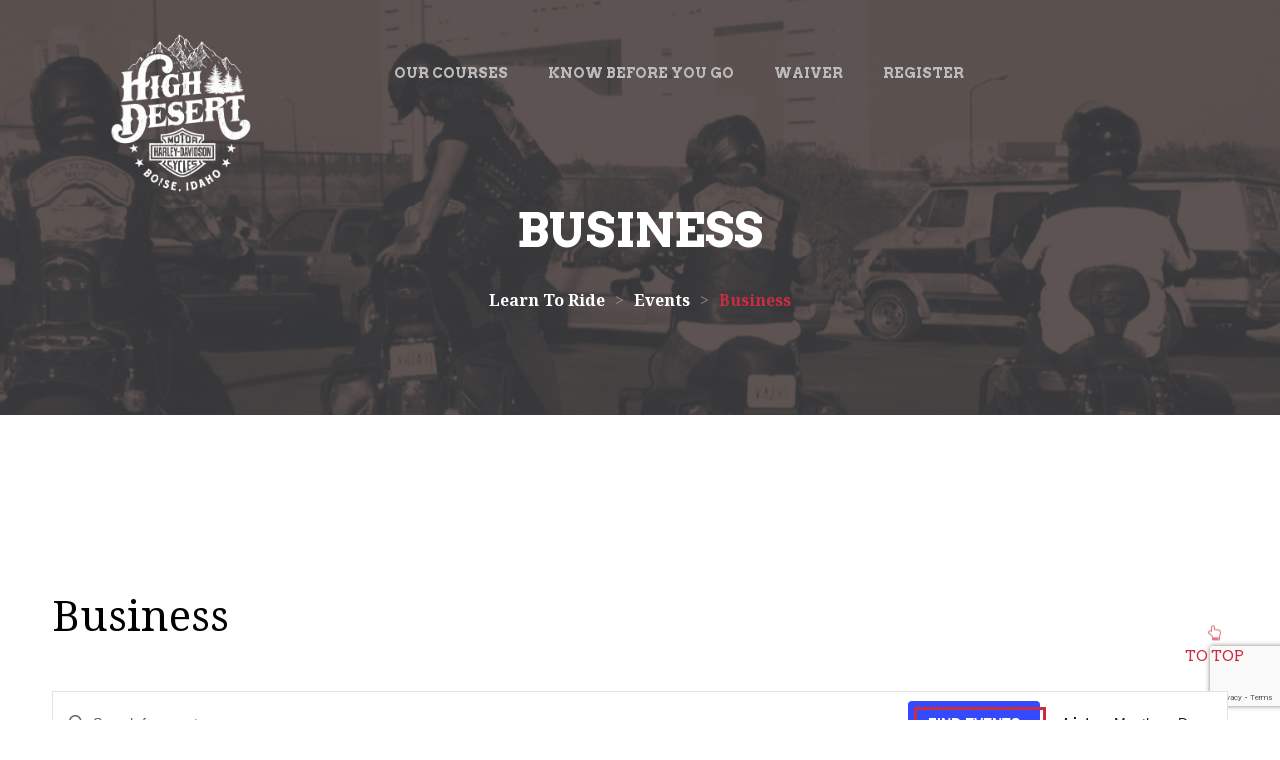

--- FILE ---
content_type: text/html; charset=utf-8
request_url: https://www.google.com/recaptcha/api2/anchor?ar=1&k=6LfTTQwqAAAAAH8BVxHYVO3xHO1C3t5Z3GaeD-ZH&co=aHR0cHM6Ly9sZWFybnRvcmlkZWlkYWhvLmNvbTo0NDM.&hl=en&v=N67nZn4AqZkNcbeMu4prBgzg&size=invisible&anchor-ms=20000&execute-ms=30000&cb=futjqf4aywm7
body_size: 48768
content:
<!DOCTYPE HTML><html dir="ltr" lang="en"><head><meta http-equiv="Content-Type" content="text/html; charset=UTF-8">
<meta http-equiv="X-UA-Compatible" content="IE=edge">
<title>reCAPTCHA</title>
<style type="text/css">
/* cyrillic-ext */
@font-face {
  font-family: 'Roboto';
  font-style: normal;
  font-weight: 400;
  font-stretch: 100%;
  src: url(//fonts.gstatic.com/s/roboto/v48/KFO7CnqEu92Fr1ME7kSn66aGLdTylUAMa3GUBHMdazTgWw.woff2) format('woff2');
  unicode-range: U+0460-052F, U+1C80-1C8A, U+20B4, U+2DE0-2DFF, U+A640-A69F, U+FE2E-FE2F;
}
/* cyrillic */
@font-face {
  font-family: 'Roboto';
  font-style: normal;
  font-weight: 400;
  font-stretch: 100%;
  src: url(//fonts.gstatic.com/s/roboto/v48/KFO7CnqEu92Fr1ME7kSn66aGLdTylUAMa3iUBHMdazTgWw.woff2) format('woff2');
  unicode-range: U+0301, U+0400-045F, U+0490-0491, U+04B0-04B1, U+2116;
}
/* greek-ext */
@font-face {
  font-family: 'Roboto';
  font-style: normal;
  font-weight: 400;
  font-stretch: 100%;
  src: url(//fonts.gstatic.com/s/roboto/v48/KFO7CnqEu92Fr1ME7kSn66aGLdTylUAMa3CUBHMdazTgWw.woff2) format('woff2');
  unicode-range: U+1F00-1FFF;
}
/* greek */
@font-face {
  font-family: 'Roboto';
  font-style: normal;
  font-weight: 400;
  font-stretch: 100%;
  src: url(//fonts.gstatic.com/s/roboto/v48/KFO7CnqEu92Fr1ME7kSn66aGLdTylUAMa3-UBHMdazTgWw.woff2) format('woff2');
  unicode-range: U+0370-0377, U+037A-037F, U+0384-038A, U+038C, U+038E-03A1, U+03A3-03FF;
}
/* math */
@font-face {
  font-family: 'Roboto';
  font-style: normal;
  font-weight: 400;
  font-stretch: 100%;
  src: url(//fonts.gstatic.com/s/roboto/v48/KFO7CnqEu92Fr1ME7kSn66aGLdTylUAMawCUBHMdazTgWw.woff2) format('woff2');
  unicode-range: U+0302-0303, U+0305, U+0307-0308, U+0310, U+0312, U+0315, U+031A, U+0326-0327, U+032C, U+032F-0330, U+0332-0333, U+0338, U+033A, U+0346, U+034D, U+0391-03A1, U+03A3-03A9, U+03B1-03C9, U+03D1, U+03D5-03D6, U+03F0-03F1, U+03F4-03F5, U+2016-2017, U+2034-2038, U+203C, U+2040, U+2043, U+2047, U+2050, U+2057, U+205F, U+2070-2071, U+2074-208E, U+2090-209C, U+20D0-20DC, U+20E1, U+20E5-20EF, U+2100-2112, U+2114-2115, U+2117-2121, U+2123-214F, U+2190, U+2192, U+2194-21AE, U+21B0-21E5, U+21F1-21F2, U+21F4-2211, U+2213-2214, U+2216-22FF, U+2308-230B, U+2310, U+2319, U+231C-2321, U+2336-237A, U+237C, U+2395, U+239B-23B7, U+23D0, U+23DC-23E1, U+2474-2475, U+25AF, U+25B3, U+25B7, U+25BD, U+25C1, U+25CA, U+25CC, U+25FB, U+266D-266F, U+27C0-27FF, U+2900-2AFF, U+2B0E-2B11, U+2B30-2B4C, U+2BFE, U+3030, U+FF5B, U+FF5D, U+1D400-1D7FF, U+1EE00-1EEFF;
}
/* symbols */
@font-face {
  font-family: 'Roboto';
  font-style: normal;
  font-weight: 400;
  font-stretch: 100%;
  src: url(//fonts.gstatic.com/s/roboto/v48/KFO7CnqEu92Fr1ME7kSn66aGLdTylUAMaxKUBHMdazTgWw.woff2) format('woff2');
  unicode-range: U+0001-000C, U+000E-001F, U+007F-009F, U+20DD-20E0, U+20E2-20E4, U+2150-218F, U+2190, U+2192, U+2194-2199, U+21AF, U+21E6-21F0, U+21F3, U+2218-2219, U+2299, U+22C4-22C6, U+2300-243F, U+2440-244A, U+2460-24FF, U+25A0-27BF, U+2800-28FF, U+2921-2922, U+2981, U+29BF, U+29EB, U+2B00-2BFF, U+4DC0-4DFF, U+FFF9-FFFB, U+10140-1018E, U+10190-1019C, U+101A0, U+101D0-101FD, U+102E0-102FB, U+10E60-10E7E, U+1D2C0-1D2D3, U+1D2E0-1D37F, U+1F000-1F0FF, U+1F100-1F1AD, U+1F1E6-1F1FF, U+1F30D-1F30F, U+1F315, U+1F31C, U+1F31E, U+1F320-1F32C, U+1F336, U+1F378, U+1F37D, U+1F382, U+1F393-1F39F, U+1F3A7-1F3A8, U+1F3AC-1F3AF, U+1F3C2, U+1F3C4-1F3C6, U+1F3CA-1F3CE, U+1F3D4-1F3E0, U+1F3ED, U+1F3F1-1F3F3, U+1F3F5-1F3F7, U+1F408, U+1F415, U+1F41F, U+1F426, U+1F43F, U+1F441-1F442, U+1F444, U+1F446-1F449, U+1F44C-1F44E, U+1F453, U+1F46A, U+1F47D, U+1F4A3, U+1F4B0, U+1F4B3, U+1F4B9, U+1F4BB, U+1F4BF, U+1F4C8-1F4CB, U+1F4D6, U+1F4DA, U+1F4DF, U+1F4E3-1F4E6, U+1F4EA-1F4ED, U+1F4F7, U+1F4F9-1F4FB, U+1F4FD-1F4FE, U+1F503, U+1F507-1F50B, U+1F50D, U+1F512-1F513, U+1F53E-1F54A, U+1F54F-1F5FA, U+1F610, U+1F650-1F67F, U+1F687, U+1F68D, U+1F691, U+1F694, U+1F698, U+1F6AD, U+1F6B2, U+1F6B9-1F6BA, U+1F6BC, U+1F6C6-1F6CF, U+1F6D3-1F6D7, U+1F6E0-1F6EA, U+1F6F0-1F6F3, U+1F6F7-1F6FC, U+1F700-1F7FF, U+1F800-1F80B, U+1F810-1F847, U+1F850-1F859, U+1F860-1F887, U+1F890-1F8AD, U+1F8B0-1F8BB, U+1F8C0-1F8C1, U+1F900-1F90B, U+1F93B, U+1F946, U+1F984, U+1F996, U+1F9E9, U+1FA00-1FA6F, U+1FA70-1FA7C, U+1FA80-1FA89, U+1FA8F-1FAC6, U+1FACE-1FADC, U+1FADF-1FAE9, U+1FAF0-1FAF8, U+1FB00-1FBFF;
}
/* vietnamese */
@font-face {
  font-family: 'Roboto';
  font-style: normal;
  font-weight: 400;
  font-stretch: 100%;
  src: url(//fonts.gstatic.com/s/roboto/v48/KFO7CnqEu92Fr1ME7kSn66aGLdTylUAMa3OUBHMdazTgWw.woff2) format('woff2');
  unicode-range: U+0102-0103, U+0110-0111, U+0128-0129, U+0168-0169, U+01A0-01A1, U+01AF-01B0, U+0300-0301, U+0303-0304, U+0308-0309, U+0323, U+0329, U+1EA0-1EF9, U+20AB;
}
/* latin-ext */
@font-face {
  font-family: 'Roboto';
  font-style: normal;
  font-weight: 400;
  font-stretch: 100%;
  src: url(//fonts.gstatic.com/s/roboto/v48/KFO7CnqEu92Fr1ME7kSn66aGLdTylUAMa3KUBHMdazTgWw.woff2) format('woff2');
  unicode-range: U+0100-02BA, U+02BD-02C5, U+02C7-02CC, U+02CE-02D7, U+02DD-02FF, U+0304, U+0308, U+0329, U+1D00-1DBF, U+1E00-1E9F, U+1EF2-1EFF, U+2020, U+20A0-20AB, U+20AD-20C0, U+2113, U+2C60-2C7F, U+A720-A7FF;
}
/* latin */
@font-face {
  font-family: 'Roboto';
  font-style: normal;
  font-weight: 400;
  font-stretch: 100%;
  src: url(//fonts.gstatic.com/s/roboto/v48/KFO7CnqEu92Fr1ME7kSn66aGLdTylUAMa3yUBHMdazQ.woff2) format('woff2');
  unicode-range: U+0000-00FF, U+0131, U+0152-0153, U+02BB-02BC, U+02C6, U+02DA, U+02DC, U+0304, U+0308, U+0329, U+2000-206F, U+20AC, U+2122, U+2191, U+2193, U+2212, U+2215, U+FEFF, U+FFFD;
}
/* cyrillic-ext */
@font-face {
  font-family: 'Roboto';
  font-style: normal;
  font-weight: 500;
  font-stretch: 100%;
  src: url(//fonts.gstatic.com/s/roboto/v48/KFO7CnqEu92Fr1ME7kSn66aGLdTylUAMa3GUBHMdazTgWw.woff2) format('woff2');
  unicode-range: U+0460-052F, U+1C80-1C8A, U+20B4, U+2DE0-2DFF, U+A640-A69F, U+FE2E-FE2F;
}
/* cyrillic */
@font-face {
  font-family: 'Roboto';
  font-style: normal;
  font-weight: 500;
  font-stretch: 100%;
  src: url(//fonts.gstatic.com/s/roboto/v48/KFO7CnqEu92Fr1ME7kSn66aGLdTylUAMa3iUBHMdazTgWw.woff2) format('woff2');
  unicode-range: U+0301, U+0400-045F, U+0490-0491, U+04B0-04B1, U+2116;
}
/* greek-ext */
@font-face {
  font-family: 'Roboto';
  font-style: normal;
  font-weight: 500;
  font-stretch: 100%;
  src: url(//fonts.gstatic.com/s/roboto/v48/KFO7CnqEu92Fr1ME7kSn66aGLdTylUAMa3CUBHMdazTgWw.woff2) format('woff2');
  unicode-range: U+1F00-1FFF;
}
/* greek */
@font-face {
  font-family: 'Roboto';
  font-style: normal;
  font-weight: 500;
  font-stretch: 100%;
  src: url(//fonts.gstatic.com/s/roboto/v48/KFO7CnqEu92Fr1ME7kSn66aGLdTylUAMa3-UBHMdazTgWw.woff2) format('woff2');
  unicode-range: U+0370-0377, U+037A-037F, U+0384-038A, U+038C, U+038E-03A1, U+03A3-03FF;
}
/* math */
@font-face {
  font-family: 'Roboto';
  font-style: normal;
  font-weight: 500;
  font-stretch: 100%;
  src: url(//fonts.gstatic.com/s/roboto/v48/KFO7CnqEu92Fr1ME7kSn66aGLdTylUAMawCUBHMdazTgWw.woff2) format('woff2');
  unicode-range: U+0302-0303, U+0305, U+0307-0308, U+0310, U+0312, U+0315, U+031A, U+0326-0327, U+032C, U+032F-0330, U+0332-0333, U+0338, U+033A, U+0346, U+034D, U+0391-03A1, U+03A3-03A9, U+03B1-03C9, U+03D1, U+03D5-03D6, U+03F0-03F1, U+03F4-03F5, U+2016-2017, U+2034-2038, U+203C, U+2040, U+2043, U+2047, U+2050, U+2057, U+205F, U+2070-2071, U+2074-208E, U+2090-209C, U+20D0-20DC, U+20E1, U+20E5-20EF, U+2100-2112, U+2114-2115, U+2117-2121, U+2123-214F, U+2190, U+2192, U+2194-21AE, U+21B0-21E5, U+21F1-21F2, U+21F4-2211, U+2213-2214, U+2216-22FF, U+2308-230B, U+2310, U+2319, U+231C-2321, U+2336-237A, U+237C, U+2395, U+239B-23B7, U+23D0, U+23DC-23E1, U+2474-2475, U+25AF, U+25B3, U+25B7, U+25BD, U+25C1, U+25CA, U+25CC, U+25FB, U+266D-266F, U+27C0-27FF, U+2900-2AFF, U+2B0E-2B11, U+2B30-2B4C, U+2BFE, U+3030, U+FF5B, U+FF5D, U+1D400-1D7FF, U+1EE00-1EEFF;
}
/* symbols */
@font-face {
  font-family: 'Roboto';
  font-style: normal;
  font-weight: 500;
  font-stretch: 100%;
  src: url(//fonts.gstatic.com/s/roboto/v48/KFO7CnqEu92Fr1ME7kSn66aGLdTylUAMaxKUBHMdazTgWw.woff2) format('woff2');
  unicode-range: U+0001-000C, U+000E-001F, U+007F-009F, U+20DD-20E0, U+20E2-20E4, U+2150-218F, U+2190, U+2192, U+2194-2199, U+21AF, U+21E6-21F0, U+21F3, U+2218-2219, U+2299, U+22C4-22C6, U+2300-243F, U+2440-244A, U+2460-24FF, U+25A0-27BF, U+2800-28FF, U+2921-2922, U+2981, U+29BF, U+29EB, U+2B00-2BFF, U+4DC0-4DFF, U+FFF9-FFFB, U+10140-1018E, U+10190-1019C, U+101A0, U+101D0-101FD, U+102E0-102FB, U+10E60-10E7E, U+1D2C0-1D2D3, U+1D2E0-1D37F, U+1F000-1F0FF, U+1F100-1F1AD, U+1F1E6-1F1FF, U+1F30D-1F30F, U+1F315, U+1F31C, U+1F31E, U+1F320-1F32C, U+1F336, U+1F378, U+1F37D, U+1F382, U+1F393-1F39F, U+1F3A7-1F3A8, U+1F3AC-1F3AF, U+1F3C2, U+1F3C4-1F3C6, U+1F3CA-1F3CE, U+1F3D4-1F3E0, U+1F3ED, U+1F3F1-1F3F3, U+1F3F5-1F3F7, U+1F408, U+1F415, U+1F41F, U+1F426, U+1F43F, U+1F441-1F442, U+1F444, U+1F446-1F449, U+1F44C-1F44E, U+1F453, U+1F46A, U+1F47D, U+1F4A3, U+1F4B0, U+1F4B3, U+1F4B9, U+1F4BB, U+1F4BF, U+1F4C8-1F4CB, U+1F4D6, U+1F4DA, U+1F4DF, U+1F4E3-1F4E6, U+1F4EA-1F4ED, U+1F4F7, U+1F4F9-1F4FB, U+1F4FD-1F4FE, U+1F503, U+1F507-1F50B, U+1F50D, U+1F512-1F513, U+1F53E-1F54A, U+1F54F-1F5FA, U+1F610, U+1F650-1F67F, U+1F687, U+1F68D, U+1F691, U+1F694, U+1F698, U+1F6AD, U+1F6B2, U+1F6B9-1F6BA, U+1F6BC, U+1F6C6-1F6CF, U+1F6D3-1F6D7, U+1F6E0-1F6EA, U+1F6F0-1F6F3, U+1F6F7-1F6FC, U+1F700-1F7FF, U+1F800-1F80B, U+1F810-1F847, U+1F850-1F859, U+1F860-1F887, U+1F890-1F8AD, U+1F8B0-1F8BB, U+1F8C0-1F8C1, U+1F900-1F90B, U+1F93B, U+1F946, U+1F984, U+1F996, U+1F9E9, U+1FA00-1FA6F, U+1FA70-1FA7C, U+1FA80-1FA89, U+1FA8F-1FAC6, U+1FACE-1FADC, U+1FADF-1FAE9, U+1FAF0-1FAF8, U+1FB00-1FBFF;
}
/* vietnamese */
@font-face {
  font-family: 'Roboto';
  font-style: normal;
  font-weight: 500;
  font-stretch: 100%;
  src: url(//fonts.gstatic.com/s/roboto/v48/KFO7CnqEu92Fr1ME7kSn66aGLdTylUAMa3OUBHMdazTgWw.woff2) format('woff2');
  unicode-range: U+0102-0103, U+0110-0111, U+0128-0129, U+0168-0169, U+01A0-01A1, U+01AF-01B0, U+0300-0301, U+0303-0304, U+0308-0309, U+0323, U+0329, U+1EA0-1EF9, U+20AB;
}
/* latin-ext */
@font-face {
  font-family: 'Roboto';
  font-style: normal;
  font-weight: 500;
  font-stretch: 100%;
  src: url(//fonts.gstatic.com/s/roboto/v48/KFO7CnqEu92Fr1ME7kSn66aGLdTylUAMa3KUBHMdazTgWw.woff2) format('woff2');
  unicode-range: U+0100-02BA, U+02BD-02C5, U+02C7-02CC, U+02CE-02D7, U+02DD-02FF, U+0304, U+0308, U+0329, U+1D00-1DBF, U+1E00-1E9F, U+1EF2-1EFF, U+2020, U+20A0-20AB, U+20AD-20C0, U+2113, U+2C60-2C7F, U+A720-A7FF;
}
/* latin */
@font-face {
  font-family: 'Roboto';
  font-style: normal;
  font-weight: 500;
  font-stretch: 100%;
  src: url(//fonts.gstatic.com/s/roboto/v48/KFO7CnqEu92Fr1ME7kSn66aGLdTylUAMa3yUBHMdazQ.woff2) format('woff2');
  unicode-range: U+0000-00FF, U+0131, U+0152-0153, U+02BB-02BC, U+02C6, U+02DA, U+02DC, U+0304, U+0308, U+0329, U+2000-206F, U+20AC, U+2122, U+2191, U+2193, U+2212, U+2215, U+FEFF, U+FFFD;
}
/* cyrillic-ext */
@font-face {
  font-family: 'Roboto';
  font-style: normal;
  font-weight: 900;
  font-stretch: 100%;
  src: url(//fonts.gstatic.com/s/roboto/v48/KFO7CnqEu92Fr1ME7kSn66aGLdTylUAMa3GUBHMdazTgWw.woff2) format('woff2');
  unicode-range: U+0460-052F, U+1C80-1C8A, U+20B4, U+2DE0-2DFF, U+A640-A69F, U+FE2E-FE2F;
}
/* cyrillic */
@font-face {
  font-family: 'Roboto';
  font-style: normal;
  font-weight: 900;
  font-stretch: 100%;
  src: url(//fonts.gstatic.com/s/roboto/v48/KFO7CnqEu92Fr1ME7kSn66aGLdTylUAMa3iUBHMdazTgWw.woff2) format('woff2');
  unicode-range: U+0301, U+0400-045F, U+0490-0491, U+04B0-04B1, U+2116;
}
/* greek-ext */
@font-face {
  font-family: 'Roboto';
  font-style: normal;
  font-weight: 900;
  font-stretch: 100%;
  src: url(//fonts.gstatic.com/s/roboto/v48/KFO7CnqEu92Fr1ME7kSn66aGLdTylUAMa3CUBHMdazTgWw.woff2) format('woff2');
  unicode-range: U+1F00-1FFF;
}
/* greek */
@font-face {
  font-family: 'Roboto';
  font-style: normal;
  font-weight: 900;
  font-stretch: 100%;
  src: url(//fonts.gstatic.com/s/roboto/v48/KFO7CnqEu92Fr1ME7kSn66aGLdTylUAMa3-UBHMdazTgWw.woff2) format('woff2');
  unicode-range: U+0370-0377, U+037A-037F, U+0384-038A, U+038C, U+038E-03A1, U+03A3-03FF;
}
/* math */
@font-face {
  font-family: 'Roboto';
  font-style: normal;
  font-weight: 900;
  font-stretch: 100%;
  src: url(//fonts.gstatic.com/s/roboto/v48/KFO7CnqEu92Fr1ME7kSn66aGLdTylUAMawCUBHMdazTgWw.woff2) format('woff2');
  unicode-range: U+0302-0303, U+0305, U+0307-0308, U+0310, U+0312, U+0315, U+031A, U+0326-0327, U+032C, U+032F-0330, U+0332-0333, U+0338, U+033A, U+0346, U+034D, U+0391-03A1, U+03A3-03A9, U+03B1-03C9, U+03D1, U+03D5-03D6, U+03F0-03F1, U+03F4-03F5, U+2016-2017, U+2034-2038, U+203C, U+2040, U+2043, U+2047, U+2050, U+2057, U+205F, U+2070-2071, U+2074-208E, U+2090-209C, U+20D0-20DC, U+20E1, U+20E5-20EF, U+2100-2112, U+2114-2115, U+2117-2121, U+2123-214F, U+2190, U+2192, U+2194-21AE, U+21B0-21E5, U+21F1-21F2, U+21F4-2211, U+2213-2214, U+2216-22FF, U+2308-230B, U+2310, U+2319, U+231C-2321, U+2336-237A, U+237C, U+2395, U+239B-23B7, U+23D0, U+23DC-23E1, U+2474-2475, U+25AF, U+25B3, U+25B7, U+25BD, U+25C1, U+25CA, U+25CC, U+25FB, U+266D-266F, U+27C0-27FF, U+2900-2AFF, U+2B0E-2B11, U+2B30-2B4C, U+2BFE, U+3030, U+FF5B, U+FF5D, U+1D400-1D7FF, U+1EE00-1EEFF;
}
/* symbols */
@font-face {
  font-family: 'Roboto';
  font-style: normal;
  font-weight: 900;
  font-stretch: 100%;
  src: url(//fonts.gstatic.com/s/roboto/v48/KFO7CnqEu92Fr1ME7kSn66aGLdTylUAMaxKUBHMdazTgWw.woff2) format('woff2');
  unicode-range: U+0001-000C, U+000E-001F, U+007F-009F, U+20DD-20E0, U+20E2-20E4, U+2150-218F, U+2190, U+2192, U+2194-2199, U+21AF, U+21E6-21F0, U+21F3, U+2218-2219, U+2299, U+22C4-22C6, U+2300-243F, U+2440-244A, U+2460-24FF, U+25A0-27BF, U+2800-28FF, U+2921-2922, U+2981, U+29BF, U+29EB, U+2B00-2BFF, U+4DC0-4DFF, U+FFF9-FFFB, U+10140-1018E, U+10190-1019C, U+101A0, U+101D0-101FD, U+102E0-102FB, U+10E60-10E7E, U+1D2C0-1D2D3, U+1D2E0-1D37F, U+1F000-1F0FF, U+1F100-1F1AD, U+1F1E6-1F1FF, U+1F30D-1F30F, U+1F315, U+1F31C, U+1F31E, U+1F320-1F32C, U+1F336, U+1F378, U+1F37D, U+1F382, U+1F393-1F39F, U+1F3A7-1F3A8, U+1F3AC-1F3AF, U+1F3C2, U+1F3C4-1F3C6, U+1F3CA-1F3CE, U+1F3D4-1F3E0, U+1F3ED, U+1F3F1-1F3F3, U+1F3F5-1F3F7, U+1F408, U+1F415, U+1F41F, U+1F426, U+1F43F, U+1F441-1F442, U+1F444, U+1F446-1F449, U+1F44C-1F44E, U+1F453, U+1F46A, U+1F47D, U+1F4A3, U+1F4B0, U+1F4B3, U+1F4B9, U+1F4BB, U+1F4BF, U+1F4C8-1F4CB, U+1F4D6, U+1F4DA, U+1F4DF, U+1F4E3-1F4E6, U+1F4EA-1F4ED, U+1F4F7, U+1F4F9-1F4FB, U+1F4FD-1F4FE, U+1F503, U+1F507-1F50B, U+1F50D, U+1F512-1F513, U+1F53E-1F54A, U+1F54F-1F5FA, U+1F610, U+1F650-1F67F, U+1F687, U+1F68D, U+1F691, U+1F694, U+1F698, U+1F6AD, U+1F6B2, U+1F6B9-1F6BA, U+1F6BC, U+1F6C6-1F6CF, U+1F6D3-1F6D7, U+1F6E0-1F6EA, U+1F6F0-1F6F3, U+1F6F7-1F6FC, U+1F700-1F7FF, U+1F800-1F80B, U+1F810-1F847, U+1F850-1F859, U+1F860-1F887, U+1F890-1F8AD, U+1F8B0-1F8BB, U+1F8C0-1F8C1, U+1F900-1F90B, U+1F93B, U+1F946, U+1F984, U+1F996, U+1F9E9, U+1FA00-1FA6F, U+1FA70-1FA7C, U+1FA80-1FA89, U+1FA8F-1FAC6, U+1FACE-1FADC, U+1FADF-1FAE9, U+1FAF0-1FAF8, U+1FB00-1FBFF;
}
/* vietnamese */
@font-face {
  font-family: 'Roboto';
  font-style: normal;
  font-weight: 900;
  font-stretch: 100%;
  src: url(//fonts.gstatic.com/s/roboto/v48/KFO7CnqEu92Fr1ME7kSn66aGLdTylUAMa3OUBHMdazTgWw.woff2) format('woff2');
  unicode-range: U+0102-0103, U+0110-0111, U+0128-0129, U+0168-0169, U+01A0-01A1, U+01AF-01B0, U+0300-0301, U+0303-0304, U+0308-0309, U+0323, U+0329, U+1EA0-1EF9, U+20AB;
}
/* latin-ext */
@font-face {
  font-family: 'Roboto';
  font-style: normal;
  font-weight: 900;
  font-stretch: 100%;
  src: url(//fonts.gstatic.com/s/roboto/v48/KFO7CnqEu92Fr1ME7kSn66aGLdTylUAMa3KUBHMdazTgWw.woff2) format('woff2');
  unicode-range: U+0100-02BA, U+02BD-02C5, U+02C7-02CC, U+02CE-02D7, U+02DD-02FF, U+0304, U+0308, U+0329, U+1D00-1DBF, U+1E00-1E9F, U+1EF2-1EFF, U+2020, U+20A0-20AB, U+20AD-20C0, U+2113, U+2C60-2C7F, U+A720-A7FF;
}
/* latin */
@font-face {
  font-family: 'Roboto';
  font-style: normal;
  font-weight: 900;
  font-stretch: 100%;
  src: url(//fonts.gstatic.com/s/roboto/v48/KFO7CnqEu92Fr1ME7kSn66aGLdTylUAMa3yUBHMdazQ.woff2) format('woff2');
  unicode-range: U+0000-00FF, U+0131, U+0152-0153, U+02BB-02BC, U+02C6, U+02DA, U+02DC, U+0304, U+0308, U+0329, U+2000-206F, U+20AC, U+2122, U+2191, U+2193, U+2212, U+2215, U+FEFF, U+FFFD;
}

</style>
<link rel="stylesheet" type="text/css" href="https://www.gstatic.com/recaptcha/releases/N67nZn4AqZkNcbeMu4prBgzg/styles__ltr.css">
<script nonce="UrejMDWAF1fyfYGP2qjnNw" type="text/javascript">window['__recaptcha_api'] = 'https://www.google.com/recaptcha/api2/';</script>
<script type="text/javascript" src="https://www.gstatic.com/recaptcha/releases/N67nZn4AqZkNcbeMu4prBgzg/recaptcha__en.js" nonce="UrejMDWAF1fyfYGP2qjnNw">
      
    </script></head>
<body><div id="rc-anchor-alert" class="rc-anchor-alert"></div>
<input type="hidden" id="recaptcha-token" value="[base64]">
<script type="text/javascript" nonce="UrejMDWAF1fyfYGP2qjnNw">
      recaptcha.anchor.Main.init("[\x22ainput\x22,[\x22bgdata\x22,\x22\x22,\[base64]/[base64]/[base64]/bmV3IHJbeF0oY1swXSk6RT09Mj9uZXcgclt4XShjWzBdLGNbMV0pOkU9PTM/bmV3IHJbeF0oY1swXSxjWzFdLGNbMl0pOkU9PTQ/[base64]/[base64]/[base64]/[base64]/[base64]/[base64]/[base64]/[base64]\x22,\[base64]\\u003d\x22,\x22XH7Dr8OuV8Orw7nCmHowJAbDkQXDl8Kfw5bClMOXwqHDkAM+w5DDgkTCl8Okw4kowrjCoQ5gSsKPHsKYw7nCrMOqFRPCvFF9w5TCtcOywoNFw4zDhk3DkcKgZwMFIj4qaDs3c8Kmw5jCiWVKZsO0w6EuDsK+VFbCocO+wrrCnsOFwpB8AnIcH2o/YBZ0WMOfw5w+BD/Ci8OBBcOKw7QJcFrDlBfCm3rCm8KxwoDDpFl/VGMXw4dpJDbDjQtCwq0+F8KMw5PDhUTCssO9w7FlwrLCp8K3QsKOYVXCgsOJw5PDm8Oga8OAw6PCkcKew6cXwrQ1wrVxwo/[base64]/CqDbCknHCpkfDosK8ECUSw4N5w74YAsKQQcKSNxp+JBzCuBXDkRnDq1zDvGbDg8KTwoFfwrLCisKtHF3DjCrCm8KtCTTCm2HDnMKtw7k9BsKBEGsTw4PCgF7DvQzDrcKXScOhwqfDiz8GTkPCiDPDi0nCtDIAdgrChcOmwroRw5TDrMKLRw/CsRhOKmTDhMKCwoLDpnHDrMOFETrDjcOSDF1Pw5VCw6jDv8KMYXPCvMO3OzcAQcKqASfDgBXDjMOQD23ClQkqAcKdwqPCmMK0fsOmw5/Cuj9NwqNgwrp5DSvCrsONM8KlwpRpIEZsMStqBsK5GChhQj/DsR9HAhxFwqDCrSHCqsKkw4zDksOuw4AdLAnCmMKCw5ExbiPDmsOQdgl6wrA8ZGpIDsOpw5jDvsKJw4FAw7sHXSzCvU5MFMK4w4dEa8Kkw4AAwqBJfsKOwqAdEx80w51adsKtw4JOwo/CqMKhCE7CmsKxfjsrw5QGw71PZBfCrMObDHfDqQg0Biw+QzYIwoJXbiTDuBvDjcKxAyJ5FMK9NMKMwqV3VTLDkH/ClGwvw6MXTmLDkcO3wprDvjzDssOEYcOuw6EZCjVzDg3Dmh9MwqfDqsOsPyfDsMKbCBR2BMOew6HDpMKTw5vCmB7Cp8O6N1/CjsKiw5wYwp3CkA3CkMO/LcO5w4YHNXEWwqjCiwhGYiXDkAwGdgAew6s9w7XDkcOsw6sUHAM9KTkrwrrDnU7ClF4qO8KdHjTDicO9VBTDqirDhMKGTCppZcKIw5PDuFo/[base64]/wq/Dt0hRw5VYdkF+w6PCs8ONG1rDmMK+EcOGQ8KSSsO+wrPCqUvCkMKLM8OWHHLDtQ7CqcOMw5vCgxBDRcOQwqpbAisWZW3CvkAXTcKXw5oFwoEbaWXCjWLCvH02wpt1w77Dh8OhwqnDjcOZBANzwpolSMOGb0UMAS/CpE9tSw51wrw9fXcRfHB0Y25TMgchw4MqI2PCgcOLeMOEw6DDuSTDrcO5LMO+dk9nwqbDkMKvdC05w68bQcKjw4PCuRPDiMKIfSHCiMKXw5HCtcObw582wrLCiMOqeEIzw4TCvkTClDXCkj1PWWsddC8fwozCpMOGwpU6w4HCq8KXQ3/CuMKzWw7DrH/DrgjDkRgDw4sEw6TCrxpBw4TCtwBpOVTCqjM7WA/DmA8gw4bCmcOyEMOPwqLCu8KgPsKYJMKWw7hZwpVmwo/ClDrCvFYwwobCjjpgwrfCqXbCncOQJcObRk50B8OGCTwgwq/CpMOIw7kGHMOxBELCt2DDoz/CvsOMDC5MLsOOwpbDll7CjcOFwoTChGoWbjzChcOXw4rCi8Ktwr/Cph9kwqjDlsO1w7FCw7o2w4Y2FUgrwprDjsKAJSHCu8OneCDDjVjDlcOmN1J0wqYEwpRaw5Zqw5PDqFsHw4M3KMOxw6gswqbDlh92bsOwwrrDucOIfcOuaiRLdVQ/XijCtcKle8KqD8OWw5JyWcOqAMOrf8KZEsKSwrnCtAzDnisoYAXDrcKyFTLDosOJw77ChsKfcgfDn8KzXARZQg7DoDdPwpbDo8OzYMKBBMKHw7vDiAPCgU1Ew6fDp8OqITfDoQYVUR/[base64]/KxDCoMOCw5rCoiksw4pEWsO6w7/DmsKBdxtJw5vCm2/CtSTDgcKNazIBwp/ClUImwqDCtQ9daVzDk8OwwqAtwrnCpsO/wrl6wqw0DsOzw5jCvHHCtsOXwozCm8Odwo1uw5wKKB/[base64]/DrT3CsMOOwovDt8KxFmQ5DwLDvQjDgzcJA8KmMyHDisOyw5U/NCsDwrjDosKAWSnCpl5Sw6XCsjBed8O2V8KXw5EOwqpPShJLwovDvXbChMKiW3IKUkYbDjDDsMOUYzbDgRDDlm4Uf8OYw6jCq8KpGBpKwqw/[base64]/WcOJwofCmAwEwqUBwp7Ds3DCmMK+CsOoworDvsKsw7cgwqB0w44TMR/CvMKZJ8KiEcONDX7DmATDlcOVwpbCrGw/wo4Cw43DicO6woBAwoPCgsKFY8KTV8KGL8KlFi7DvWN4w5XDg2VBCg/ChcOXBVJzOsKcHcKow6EySEvDscOxPcORU2rDlATCqsKAw4TCh2Z7w6Ytwp5ew7nDqSPCs8OCEhMlw7AJwofDm8KFwpLCnMO1wqhNwq7DlMKFw7TDjMKzwr7DpR/[base64]/DsU9/IxLDtcOXIMO7fEstTcObFH3DvsOYWsKewrvCr8OtL8Oaw6PDpn/DhyvCjF3CqsOxw47DksKWAGgPG3ZCAzHCrMOBw6bCjcKnwqbDrsO3ecK2GSx2Uy48wp4nJMOeJDDCsMKHwp8SwpzCv0I5w5LCssKPworCmXnCj8Olw7fDt8OCwr9Lwo95FcKYwpzDtMKKIsO/[base64]/[base64]/fDtoBArDqsOaKwDCucOPw4DDlDbDgi0udcKuw6Ndw7PDjz8NwofDgXBPIcO3w5dnw4N6w6xnDMODbsKBJMOoZsK/wqICwpcFw7QkTsOWFcOgLMOvw47ChsKvwobDtS9Zw6XDu2o2HsO3asKbZ8OTC8OAIw9bSMOhw4zDt8OjwrPCg8K/QW5uWMKXXmFzwqDDu8Orwo/Cs8K/G8O/LxxaZFcpVUdRSMKEbMOHwp/CuMOTwohVwonClMOhw4hzQsOedcKWfsO4w74fw6nDkMOKwr3DrMOiwpBHGUnCo1jDgcOeVUnCp8KiwojDqDTDoBfCm8O/wqIkesO9CsKiw6nCuzvCsiZFwrHDs8KpY8OLw4fDoMOnw7JXCsOTw6vCo8OXbcK5w4VyesK/LTHDhcKYwpDCnWI/wqbDpcOWWBjDtyDDsMOEw401w4QOCMKjw6heQcO1RjXCh8KYGRvCqFXDhBoXV8OEcVDDl0vDtAXCqXrDhGHCkUhQRsKzUsKywrvDqsKTwrrDkwPDh2/Com/[base64]/[base64]/Dk2bCtgFPZcKmLcKxwpbCucOtw4p2wr7Ct8KBw5UnXDJBIQZSwrJjwp7Cg8KfYcKLHlHCqsKKwprDlsOKIsO9WcOhFMK1csKHZQnDmyvCpRfDoAnCncODPQnDiE/[base64]/CgwJnUcOVIW3Cn8KjGlTChcOOOBVxw6VTw64wQsK5wrLCjMOoJMOHXwIpw5XDl8O/w50MDsKKwrw7w4fDqH1bRMKNLHHDv8OvcjnDl2jCrWvCrsK8wrjDo8KdITzCgMOZDiU0wpMqXAJZw79ZRUTCjwfCsBkhLcO0YMKIw6DDuh/DucOOwo7ClFfDsDXDnGjCocKRw7BNw6ZcIUUKBMK/w5HCsA3Ch8OuwoLCjxIMBBp/eGfDjl0PwoXDkgRIw4BaE1jDm8K9w4jCi8K9EkHCjhzChcKAP8OpG0cZwr3DpcOqw5rDr0IaC8KpMMOwwpzDh1/Cij/Ctk3CpyPDiB5WCsOmA3khZAMWwq0fJsO4wrl6U8KtKUg+MFzCnTbCsMOhcjfCvgRCNcKtAzLDssKcIzXDs8OHTMKZdjAhw6zDhcOBeyjDpMKqck3CilY4wp9pwpJRwocIwqIGwophT2LDvH/[base64]/awLCpXDCpMKMwrwhJ1QCwrVOw7UqF8OGFcOBw5U4Xlw1WinCoMOiWcKfZMKGS8Oiw5Mkw75Ww53ClMO8w64SCzXCtsOVw7NKKDfDm8Oew7fCncOew4RewpZPd33DowPCiTrCiMOXw4zCpwUeK8K8wrLDlyV/aR/DghUrwq51EcKLUkZie3jDtU1mw45GwonDlCPDs2Qlwo93BW/CilzCgMKMwrBbW3jDqcKZwrfCjsKpw5cdf8OCZz3DtMOjAShLw5Y/fRNkbsOqLMKgCzrDrB8RY0DCs15hw4lvG2rCgsO8K8OLwq7DumnDjsOMw6XCvcKtEQUxwpnCpsK9woxZwpBODsK2EMOMTMO0w4l6wrXCuiTCtsOvBBfCt23Cl8KNTTPDp8OAXMObw7nCocO/wpEuwpdbeGvDosOgOgNOwpLCkhPCu13DgE02EypZwrrDslAgA2XDjgzDoMO/a3daw4J1VywJc8KJe8OAIn/[base64]/[base64]/DoRhrUcONw4jCgsKvwp88w5lJD8OKMFXDoCLCk2YRKMKtwpU1w5jDoyBcw6hOfcO2w6XCrMK9VXjDiHRLwo7Cr0l1w69ual/CvSXCvsKMw5XCu13CmnTDqVJlaMKawrzCmsKRw5XCmi8Aw4rDuMOVfg3Dj8Okw47CjsOaTBglw5fCjRAkCUwVw6HDgsOSwqjCvUFLcHHDsQbDrcK7J8KfOVhFw7LDocKVC8KIwrNNw6Rkw5XCpUrCr0c3IB3DuMKiS8Kww7gaw5PDqjrDv1gXwojCgG/[base64]/E8KaLFbDlsOxaFoCwqsgUsOPAn3DlnNWwocdwq1qwodIYl/[base64]/wpPCkcK0w4TDmQ/DvMOdw6jCpW4hNCLCq8Ohw7deQcOMw4xGw7fCgTADw4lpQgo8bcKewqZdwqvCucKCwolZcMKBLMKLdsKtJH1Cw4ARwpvCnMObw77CpHPCvAZIbno6w6rCogJTw49YD8KZwoxrT8OwFUhCInABTsO6worChD1PAMKswpFbasOKHMK4wqzCmWQKw7/CrsKdwpFMw4AafMOJwrjDgDnCk8K5w47DksKPYMOBSTHDplbDnT3Dg8OYwqzCi8OvwppAwo83w6HDl0HCusOzwrPCglDDocKkO2sUwqI/[base64]/CpCrDjgtNa07ClRTDtsKDw4Fxwq3DqT7CiBMywpbCu8KfwrDCgQwOworDlFPCu8KGaMKpw5/DuMKdwpHDpk0/woNaw43Co8ONGMKiwqzCtmNvAxcuQMKVwqIRSzkSw5tCLcKRwrLCtcObPyPDq8OtYMKNZcODEWQ+wq7ClsOtbTPCr8OQNHjCncOhZ8Kqwrx/YGTCmsO6w5TDrcO2BcK3w6U9wo0kEDk4AXJzw77CjcKXSwR7OcO0wonClsOJwqBhwp/DkV9jJMKTw51jcTnCssOuw4jDhSnDplnCmcKIw6Vhch1ow64bw63Dk8KIw7Jawo/Dlys6wpbCpcO9J1orwoxpw65ew6UowqIMB8Ovw4g6UG85K0vCsU8RKVghwrLDlnh/FGLDiw/Dg8KLLsOwC3jCont9GsKVwq7CiRMuw7DCmAXCtcO1dcKfFH0Fd8KGwroJw54RdcOqf8KzOAzCqsKZF3E5w47DhGQWIsKFw6/[base64]/NxnDrXY1OjHDm8OucE9hPcKFPHHCsMO1CMKSXSPDkHAyw7nDvMO/OcOvwqbDjUzCkMKgSg3CrBddw6VQwqRcwqN6VcORVUwFDTMDw5VadQ3DtcKQSsOdwoLDksKTwrtwGSHDs3/DoVVadwrDi8OiasKuw60UfMKvL8KnWcKWwrs3EyUzVBbCksKDw59vwrrCucK+woIowqdfw4tcEMKfw5Aif8Khw6RmIknCoghuPRDCrX3CrCMiw73CuUDDjcKIw7LCpT9UZ8KcUCk1ccOjc8OIwqLDoMO/wpEBw47CtMOTVm3DgG9Kwp7Dg3xxJcKbw4dYwr/CvzrCgFQEeTk4w7PDscODw5c3wrIlw47DhMKpGSvDt8K/wrQmw4wIFsObMDHCt8O4wqLCqMO+wojDmkgdw5PDuR0Ewp4WcxLCvsO2OB5MVAJkOcKCZMOSG0VzCsOtw6HDm1JYwo0KJlPDt1ZUw4DCr1jDlcObcTpRwqrCqSZ3w6bCrAlzPiTDoBDDnzjCkMOSw7vDrcO7ciPDgivDtcKbJjljwojCiVt/[base64]/f2ZsTsKeMVQ9w5MOP8KhwobCusOBcsKdw57ClMOKwq7Dgx0zwqh1woVYw6TDvsO7QDbCv1bCuMO3ZD0QwqdiwopyLsKkcDEDwrHDuMOtw44WESYiZsKpS8O/c8KGfmQMw71Dw7MHaMK1WsOWIcOVWsKIw6RvwoHCqsKWw5XCkFxuEcOqw5oCw5XCjsKuwrA4wqd6KFQ4a8OSw7JVw5clUQrDkCHDqMKvGiTDisOuwp7CkTnDogBzZDoiDBfCn1HCisKHQxl7wqzDqsKPJCQiJMOkcUgow5IwwopXP8KWw57Ckhd2wpB/DnXDlxHDqcODw7wJMcOvc8OjwrxGfijDvsOSw5zDlcKowr3CvcK9e2HClMKdGMO2wpQwVARweDbDkcOKw4DCmMKUw4DDiR5ZO1B6bTPCm8Kpa8OpccKnw7vDt8OfwqtNRsOXa8KWw5LDssOKwoDChysdIsKRIhUAHsK/w54wXsKwdcKpw6TCtcKZaTNoCHDDhsONWsKcUm8USGTDsMOxEX97FUkywplHw6MEB8OQwr8Cw4vDvylqQHvCq8K5w7ULwr8iBigDw5PDhsODEsKxdmXCu8Kfw7TDmsKuw6nDoMKBwqXChQLDvMKVw58BwoPCkMK3Uk/DtT0IesO/[base64]/CssKJw6/DosKmK8Ozw6kmw6jDjMKVCcKXUsOPAwdAw61MMMOlwrpww4jCmFnCksK9FcKtw7/[base64]/[base64]/wofCryFnw4dyB09jfQwLOsOXFcKPwqh0wpTCtsKUwqoMUsK5w6REVMOSwrR1fDgGw6s4w6fCoMO7McOgw6rDpsOjw7vDi8OueGEoPAjCtBZlGsOowprDsBXDh3rDkx3CrsOqwqQoETDDoWzDvcKKVsOKw5Eew64Uw6TCjMOuwqhUdhDCoxBGcAxGwq/DvMK8WcOPw4XDsBNLwoZUG33Ds8KlRcOsacO1YsOWw7zDhXZrw4HDu8KywpJIwqTCn2vDkMOiYMOUw65XwpzCtS7Dhkx/[base64]/Dq8KJwq4IMMOKw4xHZQfCqsKXwoXDsTDClCvDisKWA37Dn8OdU2LDgcKLw4o8wr/CgyNdw67DrE7CoyjDt8O+wqHDq2wYwrjDvMKkwqLCgULCtMKmwr7Cn8O1ZMOPGCsKR8O1aHYGbXobwp13w4bDtUDDgHzDocOGDj3DqQjCs8OfCcKjwrDCt8O5w7JSw6rDp1XCrHgaYFwywrvDoSXDjMOQw7fCscKHUMOqwr0+JgNcwpQoH3VdDiBODMOVNw/[base64]/Dq2zDh8KvHsK/[base64]/fMOAwrZdChXDucOOJ8Kyw6LDvEAdXSLCrhZ7w6Zqwq/DjxDCiWc7wqPDtsOjw45dwpXDols3O8Koc2kqw4ZcE8OlIz3ChsKlSjHDl2U/wq9UTsKEJMOKw4c/bsKQdHvCmlhLw6VUwp1QCSBMCMOkSsOFwqQSSsKqfcK4Qx8nw7fDmkPDjcOMwrJWCThdTkhEwr3DkMOPwpTCgcOMc0rDh0NXcMK8w6wHXsOtw4/CqUo1w6rCh8ORLnttw7YrRcO3dcKAwpgObUrDr14fcMKwP1fDmMKFVsOeWFPChCzDsMKqaVARw6Bywp/[base64]/Ci8KHa3LCg8Osw6xow6XCiicMUMK/wqJWWjzDq8OLTsOkIGTDmH0fFx55ScO8PsKgwog2U8O1wq7Cnw9Sw53CrsOAwqHDm8KDwr7CrcKMbcKFA8Omw6duA8Oxw4VSFcOvw6zCucOuQcOkwo9aDcKWwoh9wrTCs8KSLMOyFX3DuSEvZsKGw51Cw71Qw61RwqZWw7vCuDF/dsKCHMOOwqUVw4nDr8KOOsOPciDDq8OOw6HCtsKtw7wMMsKqwrfDug4sRsKww6scDzZoW8KFwpoXP01Nwp82w4ZewrXDo8Krw4Niw698w5vCrCROcsKew7XCicKDw5rDr1fCh8KNZ1oFw4Y/KMKdwrFfNnbCtEPCp2UmwrvDoj3DsmzCkcKcYMOWwqBTwo7CrlfDryfDu8O/FyLDhMKzW8K2w5/[base64]/Ch8KmHHDCmcOHW0zCvcK0RsOEO8OSwo4qw5oXwptJwonDpCvCvMOxWMKuw5HDog3DnioODhfCnQIRa13DrzrCt2rDlG7DhcOCw6Eyw5PCosOfw51wwrwmXG8QwoYtHMOOZMO0ZMOdwoEew4sYw7/CiDPDnMKPS8K8w57CqMOTwqVGWGDCvR3Dv8O0wqTDkQsHLAVYwo9WJMKVw7h9cMO8wrQUwq1XUMO9bwtBw4nDgsKjMcObw4BlfADCrx/CjzjCmnccRz/CjXDCgMOoa1oKw6ViwpHCmWciWiUjFMKCTGPCtsKla8OMwrc0X8Oww5Jww5LDlsOYw4k7w74rw4khT8KSw4IiDHvCiX5Awphhw5TCjMO0ZiUpV8KWF2HDoy/Dji1UVmk7wrUkwpzCphfDihbDu2J0wqHCsGvDsGxgwrFWwpbDkBDCj8KiwrESV1M1YMOBw5fDu8Ozw4DDsMO0wqfCv0kFfMOLw6Rew7HCssOpK0AnwqvDtE0hY8Oow73CpcO2EsO+wqAQDsOTEcKwbWlBwpYAKcOaw6HDmwTCjMOPWxgtbD8Yw7/DgiZ2wq3DrTQJRsO+woMmS8Ovwp/[base64]/CrwHDhsOGGw/ChMOzBsObwojDt8O/YAzCsAXDvCjDpsO9U8Oae8OfH8OEwo4pM8OHw6XCm8OteRbCnCILwqvCik0LwpRFw5/DjcOGw6w3AcO7woLDlgjDsD3DqsOTcm1FVcOPw4TDu8K4H0dJw6zCtcKAwpBXMsO+wrbDpmhQw77DtzApwrvDuTcgwpV5AsK9wpoIw6xHdMO/R0jCpRNDWcKHwqrCnMOLwrLCssONw7dGag7Cg8KVwpXCqzcOVMOlw7JsZ8KDw4IPZMOcw5rDliQ5w4crwqTCizsDX8OCwrXDsMOoIMOPwqzDisKPWMOPwrrChwVSX1ciXnbCpcOzw6FqMsO/[base64]/wofCucKuw547asO9BcOtwrfCnMKCLg/DnsKZwrkpwrEbw4PDtsOFR0LClcKIGsO4wojCsMOJwrgswpIDHDfDuMK/Y0rCpBbCrQwbNUU2U8O0w6XCjGlvKnPDj8KqCMOJHMOfPgAcc1gLLgfConrDqcKPwo/CiMK3wqY4w7PCgkbDuhjCoxjCvcOsw7HCksOmwrcBwpk9LTF6Rm97wobDrEDDuxfCrSrCiMKMPiZPXVRhwqAAwrRkd8KDw4MiXXnCjsOgwpTCh8K0VMOxOcKsw67Ck8KlwrvDjWvCkMORw5vDm8KwGDUbwp7CtMKuw7/DnSlgw6jDv8Kbw5LCqBoWw4UyBcKxTRbCvsK+w4MMQsOnBXrDj2l2BmRqN8KWw6QfJSfDjjXCvwxfZAxBSjTDpsOWwqnCl0rCpQ8HagdDwoIjM3I1wqXCksKPwrhAw7l8w7bCiMK9wqU/w7YPwq7Diw7Csz/[base64]/Cm8O/bcKyV1/DhsOLwrHDuR7DnzfDr8KowrPCnsObYcO2wqvClsOpL3PCml3DnxLDlMO8wqBAwoPDshcjw5RzwrtyEsOSwqzCjlDDssKbNsKuDBBgA8KoKwPCucO0MyA0McKHNcKpwpNqwqHCgidlH8OdwoxqaD/Di8O/w7XDh8KZwpd/w6nDgX81S8Oow5hDYTDDmsOaRMOPwpPCo8OmRMOrK8KAw6tkR20pwrXDlAUEZMOcwr/Cvg0xUsKUwoJOwqAAKDIxwq1cMTsJwoFlw5sKagQwwqPDssOzw4Inwph3VQ7Ds8OdIQ3Du8KJKMOVwqfDnTZQRsKawrEFwq8ow5dCwr0uBmvDmRTDpcK7JsOGw6kAZcKkwrTDkMOLwrElwqtVZRYvwrXDmMOSBzt9bgzCusOow71kw7M8QkgUw7LCmcO5wrzDkF/DisOiwp8wJcO/S2JhAz16w7bDhFjCrsOEVMOAwqYHwoJ+w4RgfHzChANVLWZ4UQjCmQ3DksOMwqYrwqjCo8OiZcKOw7IEw5XDj1nDsQ/[base64]/Cs8KDw47Cl8OMwoHChcOnbMKnwonDk1zDshjDm8O6aMKzHcKgO1dAw5jDl2/DhcKJJsONScOCJgESH8ObTMOpayvDmARcHcKlw7bDs8Opw5rCuG1fw78qw7UCwodcwrvCqwXDpTUpw7fDnATCjcOeLRI8w61Bw70FwolcH8KywpBuHMKpwoPCmsK3HsKCTTJRw4DCssKcZjJpGVfCiMKuw4nCpgjDqh/[base64]/[base64]/CtT/[base64]/w63DkEsRworCmMO0ZwPCiMOVw450wqTCtShyw5d6w48Ow7Rzw7TDj8ObSsOAwo4fwrV+HcKeL8OWTCvCrXTDrsOLbsK6UsK9wopPw5E/DcONw5UMwrh1w4gfLMKcw7PCuMOHHX8cw6UcwojDkcOeG8O/w6PCj8KSwrtnwrjDlsKSw7TDsMO+MDYZwqdfw4QEGxRIwr9nOMOKYcOpwpRNwoRfwoXCsMKRwoIxK8KWwozClcKVP2fCrcKAVnVgwoBGPG/DjMOrB8OVwrbDocOgw4bDjD8Ow6vCm8Kjw6w/wrfCpR7Cp8OXwonDhMK/woIXBxnCpmAjMMOsdsKIWsK0ZMOcRsO9w7NALi/CpcKkdsObAXZxE8OMw60vw7/DvMKrwqF6w7/Di8OJw4nCjENSRRdaag0WXRLCgMKOw7jCt8K2Nw5WEUTClcOcNDd2w6wKGXtaw716VQ94BsK/[base64]/w7g/VAQnwqrDk8K0RgzDucKEw7h6w5/Cg3Qmwqdkb8KDwpDDosKjfcKYG27ClAtgSXXCjMKiU3vDiUzDtcKSwqHDr8O5w68QVwvCs0TClmU0wrhNTsKeU8KoAnHDsMKkwqI1wpt/aGXCj0zCh8O9LUpKHxw0dH7CmsKPwr15w5XCqMKxwo0uGnkIMkkdTMORD8Omw48vKsKSw4krw7VNwqPDl1nDnxDCisO9dzg7wprCpwtKwoPDrsOZwolNw6dTIMOzwrt2FMOFw4dBw4nClcOKQsK1wpbDlcO2Z8OAFcK1X8K0BC3CrVfDqz5wwqLDpB0GU0/CgcOYdMOew5RkwqwGacOiwqHCqMKjZgDCoXd6w67DtSTDnVU1wrVbw6PCjWwgbjQ/w5zDm15ywp3DnsKsw7E/wqQ9w6zCg8KxSS5kVVXDuVp6Y8O0PsOUbFLCqsOfTAp2w4XDh8Onw7nChVvDgMK6VRo8wpZIwoHCiFnDrcOUw7HCi8KRwp7DpsKbwp9sQ8KUI2V5wqhGDHJNwo0hwqzDu8KZw6tDVsOrQMO/MsOFFXPCkWTDnDsOwpXCvcOPJFQ2dnzDkCAbAFzCqMKqakXDlj3DtVnCu1ADw6RqdjTChcOLZsKDw4jChMO1w5XCkRA6K8KzdzTDr8Kgw73CigrCmFDDk8OsOMOfdcK/[base64]/CWrCixx6w5A6worCpsOowpfDpVDCssKfSsOXw5DCkTwLwrHCtHnDmXplS33DgFV3wrUQNsOPw48WwoRUwpYrw5ACw5NXTcKGw6IcwonDvys/TDPDkcKJGMO+DcOfwpMpP8O1PB/CiwRrwq7DizfCrl9Nwodsw7xPKkQ/UjPCnwTDpsOGQ8OZVSbCuMKBw4c2WRtNw73CvMKHSCLDlTlPw7XDlcKewrjCjMK2GsKgfkUlTAVFw4NGw609w5ZZwo/DsnvCuX/CpQ5Vw5nCkFcmw4J5KXBtw73CsxLDuMOGBShXfFPDoWjDqsKxbwvDgsOdw4IYcAcFwpRCCcKoLMOywq94w4BwQsOEN8OZwqd4wrLDvELCgMKgw5UhEcKpw5hoTFfDs1pwMMOdVsO6OMKDVMOqeDbDpzrDiwnDu03Dj23DmMO7w6sQwrZ8wo/DmsKfw5nCsSw4w4IVX8KfwqjCisKfwrHCqSprZsKGUMKXw4sUI1zDmcOawoVMDMKoesK0L2XCm8O4w7VuKRNufyPDnijDvcKrPUHDh1Zqw4TCiQLDkg3Do8KxCgjDhGHCtsOia20ZwosLw7QxX8OFQHdUw5nCuVnCgsKiH07CknbCpTB+wpXDqU/Cr8OfwrTCpBwaS8OjZ8K6w7FsU8KCw7pBdsKdwq/DpyFBb347OFzDqwtIwokbfEI7XCIXwo8AwrTDrxJPJsOfahjDhB7CnEDCtMKXb8Kmw5d+WD1YwqUUQUs0ScO6TTMlwo/DiHRgwrBdF8KJNQ4GJMOlw4DDocKewrnDgcOVVMO2wpEjQ8Kbw4jDgcOjwojCghkOXkTDk0cgwpTCqmPDsRMQwpYoO8OnwpTDuMO7w6PCo8O5GnrDuQIxwrzDgsK8MMORw6dOw6zDiUbCninCnF3DkQJFCMO6cCnDvyNXw47DiFEWwpBYwpgSOU/Cg8OwIsKCDsOcCcOvP8KPbMOaAx4WfsOdZcOAcG12w5rCvAPCsCbCjhDCi27Doz59w7QnYcOibEJUw4LDgSogV0DDsAQrw6zDkjPDvMKmw6HCuHVQw6DCiTs/wq7CicO/woTDjsKIOnjCn8KzPQUGwokJwqxGwqbDjW/CsjnDt0NhccKew7wsW8Kcwq4Qc1nDu8ONPB9dK8KEw5rDrwzCtTUzAm1pw6zCncOLfcOqw4RqwpF+wqgAw7dOW8KOw47CqMOaAi/CvcOhwqrClsOFKFnCrsK2wqDCoRLCkmbDo8KhTBsiZsKnw6Buw6/DhmTDt8ORC8K2cR7Do3DDg8KbZ8OCMGkMw58abcO1w4FcVsORNmEnwqPCgsKSwrFRwphickXDoE8HwqvDg8Kewp7DlcKswrBAMCTDqcKbA2pWw47DrMKLWhNJI8OXw43Chj/DpcO+cFIuwqbCusKkG8OqbEDCmMKCw6rDnsKnw7LDtmN+w6EiXxcMwp9KVnkJE2bClcOWJXzCi3/[base64]/Cs8Okw43DqsOlN3JYw6ooworDm0d9wp42K0jDliRnw4fCh3PDvkDCqMKYegfCrsOswoTDlcK3w5QEeSghw4sNO8OaTcO8XEjCpcKzwrXCi8O/MMOXwot9AMOAwrPClMK6w7JlDcKhd8KieRvCiMOYwrkhwqlcwrPDgl7DiMOqw4HCsBHDjsKtwoHDisKAPMO8VFtNw7/[base64]/XsKwwq1lw6hOKMKHwr06TsK2w7PCo1lUFjbDiTo3FHJQw4rCmX7CicKJw5PCpm9DJsOcPgTChQvDsQDDo1rDux/Dg8O/w73DpBAkwoROfcKfwpLDu2/DmsOzVMOSwr/DiQZjNVTDhcOQwp3DpWcyKHjDk8KHWsKUw5N0w53CuMKqXEzDlU3DvRPChcKTwrzDuQNiUcOTbMOlAsKVwpZLwp/ChE/CvcObw5coI8KObcOHT8OLWMKww45qw6Fowp0tSsOawo/DoMKrw7VSwo/DlcO7w59RwrMAwpMLw5TCgX9vw4AQw4LDicKMwobCmBbDsl3CpgDDhgTDqcOKwpzDjcKuwp9HLwwnBWpEV3XCiALCuMKpw7TDqcKDUMKNw61HHwDCulAHWDzDmXBMW8O2LMK2DDPCiErCqwTCgG/DjhfCvcOyU3Zqw5HDscOyIT/CisKMa8OYwph/wqPDtcO6wp3CtMOJw6jDrMO6DcOOfGPCtMKzHGwfw4nDiT/DjMKJTMK/wox5woLCsMOUw5okwqjDjEBMP8Ohw742FEMdWXlVaCEoHsOww4xEMS3Cp0PClSkfAGnCtMOhw50NZChxw4khY0d3CSZ/w79aw7BVwoBfwojDpg7DtG3Drk7Ctj3DtRA4ETcTJ3jCoB9/HcO2wrHCtWLCmsK9c8O7JsKAwpfDgMKqDcK4w7pOwo3DtgzCmcKWej0IKA41wr5oCwMKw5I6wpBPOcKvCcOrwr48GGzCiRPDs0DCoMOzw4lJXyNFwpDDiMKmNMOkFMKuwoPChcKQe1VQM3bCvnTCk8KgQMOHHsKtIWLCl8KPV8OYR8KBCcOFw6PDoCXDugNcRMKbwq/DkhnDtX1OwqnDrMO/w6/CtcK0GFnCmMKJwqYzw53CssOiw5XDtkfCjcKawrPDpxrCrMK7w6PDnkTDu8K5RD/CgcK4wq3Ct1rDshDDqy0Nw7J5O8KNacOlwozDmwHCicOHwqpQQ8Omw6HCh8KKYzsuw4DDjC7CvcKSwrUqwrpdB8OGCcKACsKMaQcqw5dLDsK4w7LCv0jCnkVlwoHCo8O4McOIw693Z8O1XyIRwpRwwpwzX8KAGMKRccOGRXUmwpbCvcOPN0AOUn5VED9ha3fDr34/DcORdMOfwrjCt8K0SBwpcsOTHj4KLsKPw7nDhgxPwpN1UA3CoGN3bFnDp8KOw4XDvsKPUg/[base64]/DncOTwqXCjSk1RcOrw5/[base64]/OV8HwoUwGETCs0/DicOuUMKRwoDDu2jDh8Orw5Ulw5opw6YVwrxyw4jDkVd9wpJJcgB4w4XDosKCw7rDpsKpwrTDt8OZw60JRjt/[base64]/DkcOhwpvDiXTDsXrDtsOBajrDsCDDg8OGDzolw55Cw5HCoMOVw4hcQWTCg8KWRVUmQ1EmPMO/[base64]/DujLDukfCrF9xHgcJBMOJwoNBJMKpPiLDq8OpwoLDrsKxbsOtYMKbwpfDiSHCh8OgVnFGw4fDkjzDlMK/F8OWFsOqw6nDqMKLN8Kkw6XCu8OBTMOHw7vCk8KNwo/CoMKuTT8Dw57DryzDgMKQwoZyesKqw6p2cMOvP8OFOArCisOsAsOQT8OqwrY+ScKUwrHDs0FUwrYvIR8+DMOwfxDCgHASBcOhc8O7w7TDgSjChQTDkX4Hw4HCmmcxw6PCnhxpHjfDvcOKwqMCw6FlERXCpEBjwp/[base64]/DthtjwrDCgMOPVzQAe8O9ZcONwpnDpcOjbBjDqsK6w4U+w5wNTibDrcKXeAHCpDB3w77ChsKWX8KMwrzCunEnw7LDjsKaBMOoaMOkwr4uNknClxU4U1Ubwq3CryBAJsOFw6/DmR3DsMOAw7EHPyfDq1HChcOVwrpIIGItwqEaR2fCqD3CsMOjTQQtwpLCpDANYVMkLltsRSzCtidFw58hw4cZL8KfwotbcsOdWsKawrl4w41tfDtrwrnDoBtmwpRTXsOIw5M3w5rDlW7CrW4PccOUwoF/wppwA8Kbwo/DvXXDlCDDssOVwrzDiVASWAxSw7TDoQUkwqjCrB/[base64]/OkbCsh1EwqhqZhnCrjfDjsK2dknCo3jDpDPDnsOHEno2PFJhwpJAwoYEwqFeZlBtwrjDvMOqwqHDthhIwqEAwpHCg8OQw7IVwoDDsMO3LiYjwpxwNy5UwqLDl28gfcKhwrLCoEMSTAvDthN0w7HCjR9Aw7jDusKvSChYBDXDri7DjgoxSWhAw5lwwoV7E8OFw4/CrcK+SE0wwrhWRiTCjMOEwrcBwph5wp3DmUbCosKvPUDCqjhSUsOseAbDtCgdRsKew79pbiBnQcOUw7NpJcKeEcO6HXZyXF7CvMO/OMOrVH/ClcKCERLCmy7CrRY/wrPDhEUmEcOFwoPDmSVcDzI8w67DrsO1axAXOsOPG8Kmw6vCiU7Dk8OpH8Oaw49/w6nCp8KPw6nDuVLDvl7DvsOgw7nCok3CiGXCqcK3w4Qgw41PwpZhWj44w6HDr8KXw5E/wr7DjMKpZcOqwplVA8Obw7gsMVLDplhWw4cZwowjw61lwp3CoMO0fVjCt2/DjivChwXCmMKtwqjCncOybsO2d8Kdf2p8wptcw5jChz7Dr8OpFcKnw4Jyw4zCmxpNCWfCl3HCiHx0wqnDgCgjHgrDucKUUCsWw4R9WsKvIlnCiGdMeMOJw717w6jDncOAcT/Dt8O2wolNAsKeSXrDtUEHwqBZwoEBCUAuwo/Ds8O/w78vBGpBEWXCisK5CcKyZMOnwqxBMCENwqIjw67CmgEgwrfDtsOjFsKLB8OME8OaZ0LCgjd0e3LCv8KywoloMcOZw4LDg8KTSE/CrgjDiMOkD8KPwqgpwoDCtsKZwq/[base64]/[base64]/KMOdwoHCrWwoWMOnwpjDo8O4JF9fw7fCqsOJwodtfcOrw4zCsSc4QnvDvB7DnsOHw5Rtw7XDk8KCwpnDsBXDqwHClVLDlcKDwotww6ZKeMKFwrVIaAM2VsKcKXVxCcK2wpdEw5nCvhbDjV/DlnLDgcKJwqzCoULDk8KIwqrClkTDocOzw7jCqyc9wp4Nwr9qw48ldmsNRMKIw7E2wpbDosOIworDhsK2TCXCi8KORh8AXsKqfMO3UcKnw4FREMKVwrYUDxHDocKhwq3CgmRcwqHDlBXDqRnCiScRGkxswonCuEzDncKpXcOlwo8cAMK/FsOqwp3Ch1JGSHYqWsK+w7A2wr9Iwphuw6/DgDXCqsO1w5UMw5LCqEcVw4wJccOLIH7CjMKrw5PDpRXDhMKHwoTCnABxwqJKw40jwpglwrMfIsOPX0/CpWbDucOBHmDDqsKrwoHDvcOMMTF0wqXDghxzGnXDnznCugkAwoZrwpHDssOcA3Nqwo8TJMKmPhHCqVh3aMO/wo3DgS/CpcKYw48AHSPDtENRNVHCtxgQw4XCgC1Sw67CiMKnbXbCgsK+w6vDtBdBJVtnw69dPUfCj04tw5fDnMK1woXCkx/DscO5c3bCilDCnAhjRFtjw5hYHMK/DsOFwpTDnRfCmzDDoE99KXM2wp19IcKGwp00wqoNcw5YPcO9awTCtsOBQH5fwqDDtl7Ck1HDqSPCi0lZR30Cw7UVw5rDh3jChnLDtMO3wo1OwpDCjFs5GBEVwprCo2coOjlxGDrCk8OAw6A0wrE+w7c4GcKhGcKWw5wowpsxQl/[base64]/N09Pw4QBO8K+w6UpPQbDuh/DssOSw5nDp8KcwofCnsK+FVfDiMOhwo3ClkfDosOEGm3DoMODwoHDgQ/DiT4jw4pAw6LDn8KVHVhLBkHCvMOkw6rCl8OjW8OWbcOZE8OrWcKrHcKcXyzDplAFJ8KIw5vDssKow77Dhns9HMK7wqLDvcODFk8AwoTDrMKvHmHDoEYlC3HChgp6NcOCRynCqQQgSSDChcKbAG7Ckxo8w6xXJMOMVcKnw7/Dh8KGwqlvwrvDiBbCg8K9w4/Cj0klw67CjcKnwpcHw6xgHsOQw7gOAcOBQ2IxwoPCqcKIw4NKwpRKwq3CjMKlY8OhDsO0NMO/[base64]/woNTY8ObK3/Do103w43CpxDCsS8Mw6VaOcO/wr8/w5rDtcOPw71ue0EZwrfCi8OAY3nCpMKHWsKcw6sNwoExN8OuRsOjBMKuwrswUcOoDWvDkFgGAHYUw53Dg0YiwqTDo8KYVMKRVcORwq3DpMO0E1vDkcOHID0vw7nCkMOIK8KlAV3DlcKNdS/CucKDwqxrw5R2wonDg8OQWCJUd8OEeGXDp3BZHMOCCDLCiMOVwrtIdW7DnWvCryXCrirDlm0dw74GwpbCiFzDslFHSsOBIBA7w6HDt8KDPELDhTnDusOswqMLw74/wqkceAjDh2bCqMKwwrF4wpkiNlAAw7VBPcOLXsKqPMOSwqozw4PDkxBkw7XCj8KvWhXDq8Kow7Rbw77CkcK+DcOzX0HDvBHDnTHCmETCtxvDnUZJwrpOw53DtcO5w74Wwqs/N8OVCDVaw5zCrsOww6fDm21QwpxFw4zCs8K4w75ybX7DqMKQVMOVw5Qiw6/Cq8KsGsKtFENmw6VMIWo6woDDnX/DoAbCrsK1w6YqFkbCssKfKsOnwr12CH3DocK2AcK9w4XCsMObV8KAPhddT8OiAHYOwpXDusKtTsOiw6Que8OpWWx4Fxpsw71LZ8KDwqbDjULCtjXCu10HwqrDpMOiw6/[base64]/[base64]/[base64]/Dk8OIwprCpDjDmMKQS8KtwrE3wqrDksKtwoI\\u003d\x22],null,[\x22conf\x22,null,\x226LfTTQwqAAAAAH8BVxHYVO3xHO1C3t5Z3GaeD-ZH\x22,0,null,null,null,1,[21,125,63,73,95,87,41,43,42,83,102,105,109,121],[7059694,318],0,null,null,null,null,0,null,0,null,700,1,null,0,\[base64]/76lBhnEnQkZnOKMAhnM8xEZ\x22,0,0,null,null,1,null,0,0,null,null,null,0],\x22https://learntorideidaho.com:443\x22,null,[3,1,1],null,null,null,1,3600,[\x22https://www.google.com/intl/en/policies/privacy/\x22,\x22https://www.google.com/intl/en/policies/terms/\x22],\x228RN+kxfmt7Gi9f5xSYO06DdIZvgb4oXFOpSdAunOaXY\\u003d\x22,1,0,null,1,1769754723279,0,0,[237,69,134],null,[233,94,94,4,135],\x22RC-FltMYvklPivgqg\x22,null,null,null,null,null,\x220dAFcWeA4tXNsBc7ZPN-U_NYpNRsn6OBq4nqQzh8_Jn67DH3zUGLG_fo8KhAsa37DeS4KP-E4U6eNluGDz1X8Ocpw5iETfludH6g\x22,1769837523255]");
    </script></body></html>

--- FILE ---
content_type: text/css
request_url: https://learntorideidaho.com/wp-content/uploads/elementor/css/post-114.css?ver=1759944118
body_size: 179
content:
.elementor-114 .elementor-element.elementor-element-8fddbd0:not(.elementor-motion-effects-element-type-background), .elementor-114 .elementor-element.elementor-element-8fddbd0 > .elementor-motion-effects-container > .elementor-motion-effects-layer{background-color:#141414;}.elementor-114 .elementor-element.elementor-element-8fddbd0{transition:background 0.3s, border 0.3s, border-radius 0.3s, box-shadow 0.3s;padding:81px 0px 80px 0px;}.elementor-114 .elementor-element.elementor-element-8fddbd0 > .elementor-background-overlay{transition:background 0.3s, border-radius 0.3s, opacity 0.3s;}.elementor-114 .elementor-element.elementor-element-60d2856 > .elementor-element-populated{padding:0px 20px 0px 20px;}.elementor-114 .elementor-element.elementor-element-92946af .elementor-heading-title{color:#C60000;font-size:20px;}.elementor-114 .elementor-element.elementor-element-92946af > .elementor-widget-container{padding:0px 0px 32px 0px;}.elementor-114 .elementor-element.elementor-element-bea6f5f{color:#C60000;}.elementor-114 .elementor-element.elementor-element-1923e62 > .elementor-element-populated{padding:0px 20px 0px 20px;}.elementor-114 .elementor-element.elementor-element-1243652 .elementor-heading-title{color:#C60000;font-size:20px;}.elementor-114 .elementor-element.elementor-element-1243652 > .elementor-widget-container{padding:0px 0px 26px 0px;}.elementor-114 .elementor-element.elementor-element-eaa9f93 > .elementor-widget-container{padding:0px 0px 010px 0px;}.elementor-114 .elementor-element.elementor-element-fb254c1 .elementor-heading-title{color:#ffffff;}.elementor-114 .elementor-element.elementor-element-fb254c1 > .elementor-widget-container{padding:0px 0px 7px 0px;}.elementor-114 .elementor-element.elementor-element-8a5763d > .elementor-widget-container{padding:0px 0px 10px 0px;}.elementor-114 .elementor-element.elementor-element-6b5618a .elementor-heading-title{color:#ffffff;}.elementor-114 .elementor-element.elementor-element-6b5618a > .elementor-widget-container{padding:0px 0px 7px 0px;}.elementor-114 .elementor-element.elementor-element-f760d3e > .elementor-widget-container{padding:0px 0px 10px 0px;}.elementor-114 .elementor-element.elementor-element-040d51e .elementor-heading-title{color:#ffffff;}.elementor-114 .elementor-element.elementor-element-040d51e > .elementor-widget-container{padding:0px 0px 7px 0px;}@media(min-width:768px){.elementor-114 .elementor-element.elementor-element-60d2856{width:68.548%;}.elementor-114 .elementor-element.elementor-element-1923e62{width:31.373%;}}@media(max-width:1024px){.elementor-114 .elementor-element.elementor-element-8fddbd0{padding:60px 0px 60px 0px;}}@media(max-width:767px){.elementor-114 .elementor-element.elementor-element-8fddbd0{padding:40px 0px 40px 0px;}.elementor-114 .elementor-element.elementor-element-60d2856 > .elementor-element-populated{margin:40px 0px 0px 0px;}.elementor-114 .elementor-element.elementor-element-92946af > .elementor-widget-container{padding:0px 0px 15px 0px;}.elementor-114 .elementor-element.elementor-element-bea6f5f .elementor-text-editor{text-align:center;}.elementor-114 .elementor-element.elementor-element-69aec31 .elementor-text-editor{text-align:center;}.elementor-114 .elementor-element.elementor-element-1243652 > .elementor-widget-container{padding:0px 0px 15px 0px;}}

--- FILE ---
content_type: text/css
request_url: https://learntorideidaho.com/wp-content/uploads/elementor/css/post-125.css?ver=1759944118
body_size: 274
content:
.elementor-125 .elementor-element.elementor-element-9d97939{padding:33px 0px 39px 0px;z-index:1;}.elementor-125 .elementor-element.elementor-element-6a459ba > .elementor-element-populated{padding:0px 20px 0px 20px;}.elementor-125 .elementor-element.elementor-element-82d27e4{text-align:left;}.elementor-125 .elementor-element.elementor-element-0b1edd2 .opalelementor-nav-menu > li > .opalelementor-item{color:#bcbcbc;}.elementor-125 .elementor-element.elementor-element-0b1edd2 .opalelementor-nav-menu > li > .opalelementor-item:hover,
                        .elementor-125 .elementor-element.elementor-element-0b1edd2 .opalelementor-nav-menu > li > .opalelementor-item.opalelementor-item-active,
                        .elementor-125 .elementor-element.elementor-element-0b1edd2 .opalelementor-nav-menu > li > .opalelementor-item.highlighted,
                        .elementor-125 .elementor-element.elementor-element-0b1edd2 .opalelementor-nav-menu > li > .opalelementor-item:focus{color:#ffffff;}.elementor-125 .elementor-element.elementor-element-0b1edd2 .opalelementor-nav-menu--main .opalelementor-item.opalelementor-item-active{color:#ffffff;}.elementor-125 .elementor-element.elementor-element-0b1edd2 > .elementor-widget-container{padding:24px 23px 0px 0px;}.elementor-125 .elementor-element.elementor-element-14437c7 > .elementor-element-populated{padding:0px 20px 0px 20px;}.elementor-125 .elementor-element.elementor-element-1d8f1c7 > .elementor-container > .elementor-row > .elementor-column > .elementor-column-wrap > .elementor-widget-wrap{align-content:center;align-items:center;}.elementor-125 .elementor-element.elementor-element-1d8f1c7{z-index:1;}.elementor-125 .elementor-element.elementor-element-112c8e3 a.elementor-button, .elementor-125 .elementor-element.elementor-element-112c8e3 .elementor-button{border-radius:0px 0px 0px 0px;}.elementor-125 .elementor-element.elementor-element-4765d66{text-align:center;}.elementor-125 .elementor-element.elementor-element-df86b45 .elementor-search-form{text-align:right;}.elementor-125 .elementor-element.elementor-element-df86b45 .elementor-search-form__toggle i{font-size:40px;width:40px;height:40px;background-color:rgba(0,0,0,0);}.elementor-125 .elementor-element.elementor-element-df86b45:not(.elementor-search-form--skin-full_screen) .elementor-search-form__container{border-radius:3px;}.elementor-125 .elementor-element.elementor-element-df86b45.elementor-search-form--skin-full_screen input[type="search"].elementor-search-form__input{border-radius:3px;}.elementor-125 .elementor-element.elementor-element-df86b45 .elementor-search-form__toggle{color:#ffffff;}.elementor-125 .elementor-element.elementor-element-df86b45 .elementor-search-form__toggle:hover{color:#ca2e3e;}@media(max-width:1024px){.elementor-125 .elementor-element.elementor-element-112c8e3 a.elementor-button, .elementor-125 .elementor-element.elementor-element-112c8e3 .elementor-button{padding:10px 20px 10px 20px;}.elementor-125 .elementor-element.elementor-element-112c8e3 > .elementor-widget-container{padding:10px 0px 0px 0px;}}@media(min-width:768px){.elementor-125 .elementor-element.elementor-element-6a459ba{width:16.667%;}.elementor-125 .elementor-element.elementor-element-114e696{width:66.667%;}.elementor-125 .elementor-element.elementor-element-14437c7{width:16.662%;}}@media(max-width:767px){.elementor-125 .elementor-element.elementor-element-33e156f{width:20%;}.elementor-125 .elementor-element.elementor-element-112c8e3 a.elementor-button, .elementor-125 .elementor-element.elementor-element-112c8e3 .elementor-button{padding:5px 12px 5px 12px;}.elementor-125 .elementor-element.elementor-element-79732f7{width:60%;}.elementor-125 .elementor-element.elementor-element-5f3d442{width:20%;}}

--- FILE ---
content_type: text/css
request_url: https://learntorideidaho.com/wp-content/cache/asset-cleanup/css/item/opal-widgets-for-elementor__assets__css__elementor-frontend-css-v5b4adfb92db66e0c6667eee87a27bad66ecf17df.css
body_size: 21679
content:
/*!/wp-content/plugins/opal-widgets-for-elementor/assets/css/elementor-frontend.css*/@charset "UTF-8";.opal-heading-animated{font-size:43px;line-height:1.2}.opal-heading-animated--style-highlight .opal-heading-animated-dynamic-wrapper{position:relative;overflow:visible}.opal-heading-animated--style-highlight .opal-heading-animated-dynamic-text{z-index:1}.opal-heading-animated--style-highlight .opal-heading-animated-plain-text{z-index:1;position:relative}.opal-heading-animated--style-highlight svg{position:absolute;top:50%;left:50%;overflow:visible;width:calc(100% + 20px);height:calc(100% + 20px);-webkit-transform:translate(-50%,-50%);-ms-transform:translate(-50%,-50%);transform:translate(-50%,-50%);-o-transform:translate(-50%,-50%)}.opal-heading-animated--style-highlight svg path{stroke:red;stroke-width:9;fill:none;stroke-dasharray:1500;animation:opal-heading-animated-dash 10s infinite;-webkit-animation:opal-heading-animated-dash 10s infinite;-ms-animation:opal-heading-animated-dash 10s infinite}.opal-heading-animated--style-highlight svg path:nth-of-type(2){animation-delay:0.6s;-webkit-animation-delay:0.6s}.opal-elementor-banner,.opal-elementor-banner img{display:block;position:relative}.opal-banner-img-wrap{display:-ms-flexbox;display:-webkit-flex;display:-moz-flex;display:-ms-flex;display:flex;height:100%}.opal-banner-img-wrap .opal-elementor-banner-img{-webkit-flex-shrink:0;flex-shrink:0}.opal-elementor-banner{z-index:1;overflow:hidden;margin:0 0 35px;background:#3085a3;text-align:center;cursor:pointer;-webkit-box-sizing:border-box;-moz-box-sizing:border-box;box-sizing:border-box}.opal-elementor-banner-desc .opal-banner-read-more{z-index:100}.opal-elementor-banner,.wpb_column>.wpb_wrapper .opal-elementor-banner{margin-bottom:0}.elementor-widget-opal-addon-banner .opal-elementor-banner-title{background:#fff0}.opal-elementor-banner *,.opal-elementor-banner .opal-elementor-banner-desc{-webkit-box-sizing:border-box;-moz-box-sizing:border-box}.opal-elementor-banner img{min-width:100%;max-width:100%;-webkit-transition:opacity .35s;transition:opacity .35s}.opal-elementor-banner .opal-elementor-banner-desc{padding:15px;-webkit-backface-visibility:hidden;backface-visibility:hidden;-webkit-box-sizing:border-box;-moz-box-sizing:border-box;box-sizing:border-box}.opal-elementor-banner .opal-elementor-banner-desc,.opal-elementor-banner .opal-elementor-banner-link{position:absolute;top:0;left:0;width:100%;height:100%}.opal-elementor-banner .opal-elementor-banner-link{z-index:1000;text-indent:200%;white-space:nowrap;font-size:0;opacity:0}.opal-elementor-banner a.opal-elementor-banner-link{display:block;background:0 0}.opal-banner-animation-1 img{width:-webkit-calc(100% + 50px)!important;width:calc(100% + 50px)!important;max-width:-webkit-calc(100% + 50px)!important;max-width:calc(100% + 50px)!important;-webkit-transition:opacity .35s,filter 0.35s,-webkit-transform .35s;transition:opacity .35s,filter 0.35s,-webkit-transform .35s;transition:opacity .35s,filter 0.35s,transform .35s;transition:opacity .35s,filter 0.35s,transform .35s,-webkit-transform .35s;-webkit-transform:translate3d(-40px,0,0);transform:translate3d(-40px,0,0)}.opal-banner-animation-2 .opal-elementor-banner-title{padding:15px}.opal-banner-animation-1 .opal-elementor-banner-desc{top:auto;bottom:0;min-height:25%;height:auto;max-height:100%;text-align:left}.opal-banner-animation-1 .opal-elementor-banner-content,.opal-banner-animation-1 .opal-elementor-banner-title,.opal-banner-animation-1 .opal-banner-read-more{-webkit-transform:translate3d(0,40px,0);transform:translate3d(0,40px,0);-webkit-transition-delay:.05s;transition-delay:.05s;-webkit-transition-duration:.35s;transition-duration:.35s}.opal-banner-animation-1 .opal-elementor-banner-title{-webkit-transition:-webkit-transform .35s;transition:-webkit-transform .35s;transition:transform .35s;transition:transform .35s,-webkit-transform .35s}.opal-banner-animation-1 .opal-elementor-banner-content,.opal-banner-animation-1 .opal-banner-read-more{margin-top:10px;opacity:0;-webkit-transition:opacity .2s,-webkit-transform .35s;transition:opacity .2s,-webkit-transform .35s;transition:opacity .2s,transform .35s;transition:opacity .2s,transform .35s,-webkit-transform .35s}.opal-banner-animation-1:hover .opal-elementor-banner-content,.opal-banner-animation-1.active .opal-elementor-banner-content,.opal-banner-animation-1:hover .opal-banner-read-more,.opal-banner-animation-1.active .opal-banner-read-more{opacity:1;-webkit-transition-delay:.05s;transition-delay:.05s;-webkit-transition-duration:.35s;transition-duration:.35s}.opal-banner-animation-1:hover .opal-elementor-banner-content,.opal-banner-animation-1.active .opal-elementor-banner-content,.opal-banner-animation-1:hover .opal-banner-read-more,.opal-banner-animation-1.active .opal-banner-read-more,.opal-banner-animation-1:hover .opal-elementor-banner-title,.opal-banner-animation-1.active .opal-elementor-banner-title,.opal-banner-animation-1:hover img,.opal-banner-animation-1.active img{-webkit-transform:translate3d(0,0,0);transform:translate3d(0,0,0);-webkit-transition-delay:.05s;transition-delay:.05s;-webkit-transition-duration:.35s;transition-duration:.35s}.opal-banner-animation-1.zoomout img,.opal-banner-animation-1.scale img{-webkit-transform:translate3d(-40px,0,0) scale(1.1);transform:translate3d(-40px,0,0) scale(1.1)}.opal-elementor-banner.sepia img{-webkit-filter:sepia(30%);filter:sepia(30%)}.opal-elementor-banner.bright img{-webkit-filter:brightness(1);filter:brightness(1)}.opal-elementor-banner.sepia:hover img{-webkit-filter:sepia(0%);filter:sepia(0%)}.opal-elementor-banner.bright:hover img{-webkit-filter:brightness(1.2);filter:brightness(1.2)}.opal-banner-animation-1.opal-banner-min-height img,.opal-banner-animation-2.opal-banner-min-height img,.opal-banner-animation-4.opal-banner-min-height img,.opal-banner-animation-5.opal-banner-min-height img,.opal-banner-animation-6.opal-banner-min-height img,.opal-banner-animation-13.opal-banner-min-height img{height:auto}.opal-banner-animation-2 img{width:100%}.opal-banner-animation-2 .opal-elementor-banner-desc::before{position:absolute;content:"";top:0;left:0;width:100%;height:100%;opacity:0;-webkit-transform:translate3d(0,50%,0);transform:translate3d(0,50%,0)}.opal-banner-animation-2 .opal-elementor-banner-title{position:absolute;top:50%;left:0;width:100%;-webkit-transition:-webkit-transform .35s,color .35s;-webkit-transition:color .35s,-webkit-transform .35s;transition:color .35s,-webkit-transform .35s;transition:transform .35s,color .35s;transition:transform .35s,color .35s,-webkit-transform .35s;-webkit-transform:translate3d(0,-50%,0);transform:translate3d(0,-50%,0)}.opal-banner-animation-2 .opal-elementor-banner-content,.opal-banner-animation-2 .opal-banner-read-more,.opal-banner-animation-2 .opal-elementor-banner-desc::before{-webkit-transition:opacity .35s,-webkit-transform .35s;transition:opacity .35s,-webkit-transform .35s;transition:opacity .35s,transform .35s;transition:opacity .35s,transform .35s,-webkit-transform .35s}.opal-banner-animation-2 .opal-elementor-banner-content,.opal-banner-animation-2 .opal-banner-read-more{position:absolute;bottom:0;left:0;padding:15px;width:100%;max-height:50%;opacity:0;-webkit-transform:translate3d(0,10px,0);transform:translate3d(0,10px,0)}.opal-banner-animation-2:hover .opal-elementor-banner-title,.opal-banner-animation-2.active .opal-elementor-banner-title{color:#fff;-webkit-transform:translate3d(0,-40px,0);transform:translate3d(0,-40px,0)}.opal-banner-animation-2:hover .opal-elementor-banner-content,.opal-banner-animation-2.active .opal-elementor-banner-content,.opal-banner-animation-2:hover .opal-banner-read-more,.opal-banner-animation-2.active .opal-banner-read-more,.opal-banner-animation-2:hover .opal-elementor-banner-desc::before,.opal-banner-animation-2.active .opal-elementor-banner-desc::before{opacity:1;-webkit-transform:translate3d(0,0,0);transform:translate3d(0,0,0)}.opal-banner-animation-2:hover .opal-elementor-banner-content,.opal-banner-animation-2.active .opal-elementor-banner-content{-webkit-transform:translate3d(0,-30px,0);transform:translate3d(0,-30px,0)}.opal-banner-animation-3 .opal-elementor-banner-title{position:absolute;bottom:0;left:0;padding:15px;width:100%;text-align:left;-webkit-transform:translate3d(0,-30px,0);transform:translate3d(0,-30px,0)}.opal-banner-animation-3 .opal-elementor-banner-desc::before,.opal-banner-animation-3 .opal-elementor-banner-title{-webkit-transition:-webkit-transform .35s;transition:-webkit-transform .35s;transition:transform .35s;transition:transform .35s,-webkit-transform .35s}.opal-banner-animation-3:hover .opal-elementor-banner-desc::before,.opal-banner-animation-3.active .opal-elementor-banner-desc::before,.opal-banner-animation-3:hover .opal-elementor-banner-title,.opal-banner-animation-3.active .opal-elementor-banner-title{opacity:1;-webkit-transform:translate3d(0,0,0);transform:translate3d(0,0,0)}.opal-banner-animation-3 .opal-elementor-banner-content{max-height:-webkit-calc(100% - 60px - 1.5em);max-height:calc(100% - 60px - 1.5em);overflow:hidden}.opal-banner-animation-4 img{width:-webkit-calc(100% + 40px)!important;width:calc(100% + 40px)!important;max-width:-webkit-calc(100% + 40px)!important;max-width:calc(100% + 40px)!important}.opal-banner-animation-4 .opal-elementor-banner-desc{padding:30px}.opal-banner-animation-4 .opal-elementor-banner-desc::after,.opal-banner-animation-4 .opal-elementor-banner-desc::before{position:absolute;content:"";opacity:0}.opal-banner-animation-4 .opal-elementor-banner-desc::before{top:50px;right:30px;bottom:50px;left:30px;border-top:1px solid #fff;border-bottom:1px solid #fff;-webkit-transform:scale(0,1);-ms-transform:scale(0,1);transform:scale(0,1);-webkit-transform-origin:0 0;-ms-transform-origin:0 0;transform-origin:0 0}.opal-banner-animation-4 .opal-elementor-banner-desc::after{top:30px;right:50px;bottom:30px;left:50px;border-right:1px solid #fff;border-left:1px solid #fff;-webkit-transform:scale(1,0);-ms-transform:scale(1,0);transform:scale(1,0);-webkit-transform-origin:100% 0;-ms-transform-origin:100% 0;transform-origin:100% 0}.opal-banner-animation-4 .opal-elementor-banner-title{padding:50px 30px 0 30px;-webkit-transition:-webkit-transform .35s;transition:-webkit-transform .35s;transition:transform .35s;transition:transform .35s,-webkit-transform .35s}.opal-banner-animation-4 .opal-elementor-banner-content,.opal-banner-animation-4 .opal-banner-read-more{padding:10px 30px;opacity:0;overflow:hidden;-webkit-transform:translate3d(0,-10px,0);transform:translate3d(0,-10px,0)}.opal-banner-animation-4 .opal-elementor-banner-title,.opal-banner-animation-4 img{-webkit-transform:translate3d(-30px,0,0);transform:translate3d(-30px,0,0)}.opal-banner-animation-4.zoomout img,.opal-banner-animation-4.scale img{-webkit-transform:translate3d(-30px,0,0) scale(1.1);transform:translate3d(-30px,0,0) scale(1.1)}.opal-banner-animation-4 .opal-elementor-banner-content,.opal-banner-animation-4 .opal-banner-read-more,.opal-banner-animation-4 .opal-elementor-banner-desc::after,.opal-banner-animation-4 .opal-elementor-banner-desc::before,.opal-banner-animation-4 img{-webkit-transition:opacity .35s,-webkit-transform .35s;transition:opacity .35s,-webkit-transform .35s;transition:opacity .35s,transform .35s;transition:opacity .35s,transform .35s,-webkit-transform .35s}.opal-banner-animation-4:hover .opal-elementor-banner-desc::after,.opal-banner-animation-4.active .opal-elementor-banner-desc::after,.opal-banner-animation-4:hover .opal-elementor-banner-desc::before,.opal-banner-animation-4.active .opal-elementor-banner-desc::before{opacity:1;-webkit-transform:scale(1);-ms-transform:scale(1);transform:scale(1)}.opal-banner-animation-4:hover .opal-elementor-banner-content,.opal-banner-animation-4.active .opal-elementor-banner-content,.opal-banner-animation-4:hover .opal-banner-read-more,.opal-banner-animation-4.active .opal-banner-read-more,.opal-banner-animation-4:hover .opal-elementor-banner-title,.opal-banner-animation-4.active .opal-elementor-banner-title{opacity:1;-webkit-transform:translate3d(0,0,0);transform:translate3d(0,0,0)}.opal-banner-animation-4:hover .opal-elementor-banner-content,.opal-banner-animation-4:hover .opal-elementor-banner-desc::after,.opal-banner-animation-4:hover .opal-elementor-banner-title,.opal-banner-animation-4:hover img{-webkit-transition-delay:.15s;transition-delay:.15s}.opal-banner-animation-5 .opal-elementor-banner-desc{top:auto;bottom:0;padding:15px;height:auto;background:#f2f2f2;color:#3c4a50;-webkit-transition:-webkit-transform .35s;transition:-webkit-transform .35s;transition:transform .35s;transition:transform .35s,-webkit-transform .35s;-webkit-transform:translate3d(0,100%,0);transform:translate3d(0,100%,0)}.opal-banner-animation-5 .opal-elementor-banner-content{position:absolute;top:auto;bottom:100%;left:0;width:100%;padding:15px;opacity:0;-webkit-transition:opacity .35s;transition:opacity .35s}.opal-banner-animation-5 .opal-elementor-banner-title,.opal-banner-animation-5 .opal-banner-read-more{-webkit-transition:-webkit-transform .35s;transition:-webkit-transform .35s;transition:transform .35s;transition:transform .35s,-webkit-transform .35s;-webkit-transform:translate3d(0,200%,0);transform:translate3d(0,200%,0);text-align:center}.opal-banner-animation-5 .opal-elementor-banner-title{margin:10px 0}.opal-banner-animation-5:hover .opal-elementor-banner-content,.opal-banner-animation-5.active .opal-elementor-banner-content,.opal-banner-animation-5:hover .opal-elementor-banner-content *,.opal-banner-animation-5.active .opal-elementor-banner-content *{opacity:1!important;z-index:99!important;-webkit-backface-visibility:hidden!important;backface-visibility:hidden!important}.opal-banner-animation-5:hover .opal-elementor-banner-desc,.opal-banner-animation-5.active .opal-elementor-banner-desc,.opal-banner-animation-5:hover .opal-elementor-banner-title,.opal-banner-animation-5.active .opal-elementor-banner-title,.opal-banner-animation-5:hover .opal-banner-read-more,.opal-banner-animation-5.active .opal-banner-read-more{-webkit-transform:translateY(0);-ms-transform:translateY(0);transform:translateY(0)}.opal-banner-animation-5:hover .opal-elementor-banner-title{-webkit-transition-delay:.05s;transition-delay:.05s}.opal-banner-animation-5 img,.opal-banner-animation-2 img,.opal-banner-animation-4 img,.opal-banner-animation-6 img{-webkit-transition:opacity .35s,filter 0.35s,-webkit-transform .35s;transition:opacity .35s,filter 0.35s,-webkit-transform .35s;transition:opacity .35s,filter 0.35s,transform .35s;transition:opacity .35s,filter 0.35s,transform .35s,-webkit-transform .35s}.opal-banner-animation-5.zoomout img,.opal-banner-animation-5.scale img,.opal-banner-animation-2.zoomout img,.opal-banner-animation-2.scale img,.opal-banner-animation-6.zoomout img,.opal-banner-animation-6.scale img{-webkit-transform:scale(1.1);transform:scale(1.1)}.opal-banner-animation-5.zoomin:hover img,.opal-banner-animation-2.zoomin:hover img,.opal-banner-animation-6.zoomin:hover img{-webkit-transform:scale(1.1);transform:scale(1.1)}.opal-banner-animation-5.zoomout:hover img,.opal-banner-animation-2.zoomout:hover img,.opal-banner-animation-6.zoomout:hover img{-webkit-transform:scale(1);transform:scale(1)}.opal-banner-animation-5.scale:hover img,.opal-banner-animation-2.scale:hover img,.opal-banner-animation-6.scale:hover img{-webkit-transform:scale(1.2) rotate(5deg);transform:scale(1.2) rotate(5deg)}.opal-banner-animation-5.grayscale:hover img,.opal-banner-animation-2.grayscale:hover img,.opal-banner-animation-6.grayscale:hover img{-webkit-filter:grayscale(100%);filter:grayscale(100%)}.opal-banner-animation-5.blur:hover img,.opal-banner-animation-2.blur:hover img,.opal-banner-animation-6.blur:hover img{-webkit-filter:blur(3px);filter:blur(3px)}.opal-banner-animation-6 .opal-elementor-banner-desc{padding:45px}.opal-banner-animation-6 .opal-elementor-banner-desc::before{position:absolute;content:"";top:30px;right:30px;bottom:30px;left:30px;border:1px solid #fff}.opal-banner-animation-6 .opal-elementor-banner-title{margin:20px 0 10px;-webkit-transition:-webkit-transform .35s;transition:-webkit-transform .35s;transition:transform .35s;transition:transform .35s,-webkit-transform .35s;-webkit-transform:translate3d(0,100%,0);transform:translate3d(0,100%,0)}.opal-banner-animation-6 .opal-elementor-banner-content,.opal-banner-animation-6 .opal-banner-read-more,.opal-banner-animation-6 .opal-elementor-banner-desc::before{opacity:0;-webkit-transition:opacity .35s,-webkit-transform .35s;transition:opacity .35s,-webkit-transform .35s;transition:opacity .35s,transform .35s;transition:opacity .35s,transform .35s,-webkit-transform .35s;-webkit-transform:scale(0);-ms-transform:scale(0);transform:scale(0)}.opal-banner-animation-6 .opal-banner-read-more{margin-top:10px}.opal-banner-animation-6:hover .opal-elementor-banner-title,.opal-banner-animation-6.active .opal-elementor-banner-title{-webkit-transform:translate3d(0,0,0);transform:translate3d(0,0,0)}.opal-banner-animation-6:hover .opal-elementor-banner-content,.opal-banner-animation-6.active .opal-elementor-banner-content,.opal-banner-animation-6:hover .opal-banner-read-more,.opal-banner-animation-6.active .opal-banner-read-more,.opal-banner-animation-6:hover .opal-elementor-banner-desc::before,.opal-banner-animation-6.active .opal-elementor-banner-desc::before{opacity:1;-webkit-transform:scale(1);-ms-transform:scale(1);transform:scale(1)}.opal-banner-animation-8 img{-webkit-transition:opacity .35s,-webkit-transform .35s;transition:opacity .35s,-webkit-transform .35s;transition:opacity .35s,transform .35s;transition:opacity .35s,transform .35s,-webkit-transform .35s;-webkit-transform:scale(1.15);-ms-transform:scale(1.15);transform:scale(1.15)}.opal-banner-animation-8:hover img,.opal-banner-animation-8.active img{-webkit-transform:scale(1);-ms-transform:scale(1);transform:scale(1)}.opal-banner-animation-8 .opal-elementor-banner-title{margin-top:20%;-webkit-transition:-webkit-transform .35s;transition:-webkit-transform .35s;transition:transform .35s;transition:transform .35s,-webkit-transform .35s;-webkit-transform:translate3d(0,20px,0);transform:translate3d(0,20px,0)}.opal-banner-animation-8:hover .opal-elementor-banner-title,.opal-banner-animation-8.active .opal-elementor-banner-title{-webkit-transform:translate3d(0,0,0);transform:translate3d(0,0,0)}.opal-banner-animation-8 .opal-elementor-banner-content{margin:1em 0 0;padding:35px;border:1px solid #fff;opacity:0;-webkit-transition:opacity .35s,-webkit-transform .35s;transition:opacity .35s,-webkit-transform .35s;transition:opacity .35s,transform .35s;transition:opacity .35s,transform .35s,-webkit-transform .35s;-webkit-transform:translate3d(0,20px,0) scale(1.1);transform:translate3d(0,20px,0) scale(1.1)}.opal-banner-animation-8:hover .opal-elementor-banner-content,.opal-banner-animation-8.active .opal-elementor-banner-content{opacity:1;-webkit-transform:translate3d(0,0,0) scale(1);transform:translate3d(0,0,0) scale(1)}.opal-banner-animation-12 .opal-elementor-banner-desc::after{position:absolute;content:"";right:30px;bottom:30px;left:30px;height:-webkit-calc(50% - 30px);height:calc(50% - 30px);border:7px solid #fff;-webkit-transition:-webkit-transform .35s;transition:-webkit-transform .35s;transition:transform .35s;transition:transform .35s,-webkit-transform .35s;-webkit-transform:translate3d(0,-100%,0);transform:translate3d(0,-100%,0)}.opal-banner-animation-12:hover .opal-elementor-banner-desc::after,.opal-banner-animation-12.active .opal-elementor-banner-desc::after{-webkit-transform:translate3d(0,0,0);transform:translate3d(0,0,0)}.opal-banner-animation-12 .opal-elementor-banner-desc{padding:45px;text-align:left}.opal-banner-animation-12 .opal-elementor-banner-content{position:absolute;right:60px;bottom:60px;left:60px;opacity:0;-webkit-transition:opacity .35s,-webkit-transform .35s;transition:opacity .35s,-webkit-transform .35s;transition:opacity .35s,transform .35s;transition:opacity .35s,transform .35s,-webkit-transform .35s;-webkit-transform:translate3d(0,-100px,0);transform:translate3d(0,-100px,0)}.opal-banner-animation-12:hover .opal-elementor-banner-content,.opal-banner-animation-12.active .opal-elementor-banner-content{opacity:1;-webkit-transform:translate3d(0,0,0);transform:translate3d(0,0,0)}.opal-banner-animation-13 img{width:-webkit-calc(100% + 20px)!important;width:calc(100% + 20px)!important;max-width:-webkit-calc(100% + 20px)!important;max-width:calc(100% + 20px)!important;-webkit-transition:opacity .35s,filter 0.35s,-webkit-transform .35s;transition:opacity .35s,filter 0.35s,-webkit-transform .35s;transition:opacity .35s,filter 0.35s,transform .35s;transition:opacity .35s,filter 0.35s,transform .35s,-webkit-transform .35s;-webkit-transform:translate3d(-10px,0,0);transform:translate3d(-10px,0,0);-webkit-backface-visibility:hidden;backface-visibility:hidden}.opal-banner-animation-13.zoomout img,.opal-banner-animation-13.scale img{-webkit-transform:translate3d(-10px,0,0) scale(1.1);transform:translate3d(-10px,0,0) scale(1.1)}.opal-banner-animation-13.none:hover img,.opal-banner-animation-1.none:hover img,.opal-banner-animation-4.none:hover img{-webkit-transform:translate3d(0,0,0);transform:translate3d(0,0,0)}.opal-banner-animation-13.zoomin:hover img,.opal-banner-animation-1.zoomin:hover img,.opal-banner-animation-4.zoomin:hover img{-webkit-transform:translate3d(0,0,0) scale(1.1);transform:translate3d(0,0,0) scale(1.1)}.opal-banner-animation-13.zoomout:hover img,.opal-banner-animation-1.zoomout:hover img,.opal-banner-animation-4.zoomout:hover img{-webkit-transform:translate3d(0,0,0) scale(1);transform:translate3d(0,0,0) scale(1)}.opal-banner-animation-13.scale:hover img,.opal-banner-animation-1.scale:hover img,.opal-banner-animation-4.scale:hover img{-webkit-transform:translate3d(0,0,0) scale(1.2) rotate(5deg);transform:translate3d(0,0,0) scale(1.2) rotate(5deg)}.opal-banner-animation-13.grayscale:hover img,.opal-banner-animation-1.grayscale:hover img,.opal-banner-animation-4.grayscale:hover img{-webkit-transform:translate3d(0,0,0);transform:translate3d(0,0,0);-webkit-filter:grayscale(100%);filter:grayscale(100%)}.opal-banner-animation-13.blur:hover img,.opal-banner-animation-1.blur:hover img,.opal-banner-animation-4.blur:hover img{-webkit-transform:translate3d(0,0,0);transform:translate3d(0,0,0);-webkit-filter:blur(3px);filter:blur(3px)}.opal-banner-animation-13 .opal-elementor-banner-desc{text-align:left}.opal-banner-animation-13 .opal-elementor-banner-title{position:relative;overflow:hidden;padding:5px 0 10px}.opal-banner-animation-13 .opal-elementor-banner-title::after{position:absolute;content:"";bottom:0;left:0;width:100%;height:2px;background:#fff;-webkit-transition:-webkit-transform .35s;transition:-webkit-transform .35s;transition:transform .35s;transition:transform .35s,-webkit-transform .35s;-webkit-transform:translate3d(-101%,0,0);transform:translate3d(-101%,0,0)}.opal-banner-animation-13:hover .opal-elementor-banner-title::after,.opal-banner-animation-13.active .opal-elementor-banner-title::after{-webkit-transform:translate3d(0,0,0);transform:translate3d(0,0,0)}.opal-banner-animation-13 .opal-elementor-banner-content,.opal-banner-animation-13 .opal-banner-read-more{padding:15px 0;opacity:0;-webkit-transition:opacity .35s,-webkit-transform .35s;transition:opacity .35s,-webkit-transform .35s;transition:opacity .35s,transform .35s;transition:opacity .35s,transform .35s,-webkit-transform .35s;-webkit-transform:translate3d(100%,0,0);transform:translate3d(100%,0,0)}.opal-banner-animation-13:hover .opal-elementor-banner-content,.opal-banner-animation-13.active .opal-elementor-banner-content,.opal-banner-animation-13:hover .opal-banner-read-more,.opal-banner-animation-13.active .opal-banner-read-more{opacity:1;-webkit-transform:translate3d(0,0,0);transform:translate3d(0,0,0)}.opal-elementor-banner.opal-banner-animation-5 .opal-banner-toggle-size{left:50%;width:auto!important;height:100%;max-width:none;-webkit-transform:translateX(-50%);-ms-transform:translateX(-50%);transform:translateX(-50%)}.opal-elementor-banner img{border:none;padding:0;margin:0}.elementor-nav-menu .menu-badge{position:absolute;bottom:90%;left:50%;margin:0 auto;transform:translateX(-50%);font-size:10px;padding:0 3px;text-transform:none;border-radius:2px}.elementor-nav-menu ul li li .menu-badge{position:relative;left:inherit}.elementor-nav-menu .menu-desc{display:block;font-size:10px;text-transform:none;font-weight:400;color:#8d96ae;line-height:1.05em;white-space:normal;text-decoration:none}.elementor-nav-menu .menu-icon{margin-right:8px;color:#8d96ae;font-size:16px;align-self:center;order:-1}.elementor-nav-menu .has-mega-menu{position:static}.opal-woo-mega-products.navigation-left .mega-products-content{clear:both;background:#FFF;display:flex}.opal-woo-mega-products.navigation-left .content-categories{width:22%;float:left;padding:20px 23px;border:1px solid #ddd;background:#FFF;display:block}.opal-woo-mega-products.navigation-left .content-categories a{color:#888}.opal-woo-mega-products.navigation-left .content-products{width:78%;float:left;border:1px solid #ddd;border-left:0;display:block}.opalelementor-header-abs header{position:absolute;width:100%;background-color:#fff0;z-index:9}.opalelementor-abs-header-yes{position:absolute;top:0;z-index:10;width:100%}.opalelementor-abs-header-yes.she-header{position:fixed}.opalelementor-writing-veritcal{writing-mode:vertical-rl}.opalelementor-header-left{position:fixed;top:0;left:0;height:100%;width:300px;background:#FFF;z-index:9999}ul.oe-list-inline li{display:inline-block;margin-left:12px}ul.oe-list-inline li:first-child{margin-left:0}ul.oe-list-inline a{font-size:95%;color:#888}.rounded-circle,#secondary .opalelementor-nav-menu a:before,.e--pointer-dot a:before,#secondary .elementor-widget-wp-widget-categories a:before{border-radius:50%!important}.elementor-widget-opal-box-overview .elementor-box-overview-wrapper .entry-header a,#secondary .elementor-widget-wp-widget-recent-posts a{color:inherit}.elementor-widget-opal-box-overview .elementor-box-overview-wrapper .entry-header a:hover{color:inherit}.elementor-widget-divider .elementor-divider-separator:before,.elementor-widget-opal-testimonials .elementor-testimonial-wrapper.layout_3 .elementor-testimonial-image:before,#secondary .elementor-widget-wp-widget-categories a:before{background:inherit}#secondary .opalelementor-nav-menu a:before,.e--pointer-dot a:before{background:inherit}.mc4wp-form .widget-title p .c-body{color:inherit}.mb-0{margin-bottom:0}.d-block,.effect-thumbnail .post-thumbnail a,.elementor-widget-opal-box-overview .elementor-box-overview-wrapper .post-thumbnail a,.effect-thumbnail .post-thumbnail a:before,.elementor-widget-opal-box-overview .elementor-box-overview-wrapper .post-thumbnail a:before,.effect-thumbnail .post-thumbnail img,.elementor-widget-opal-box-overview .elementor-box-overview-wrapper .post-thumbnail img{width:100%}.mt-2{margin-top:20px}.mt-5{margin-top:50px}.effect-thumbnail-v4,.elementor-widget-opal-box-overview{transition:all 0.3s ease}@media screen and (prefers-reduced-motion:reduce){.effect-thumbnail-v4,.elementor-widget-opal-box-overview{transition:none}}.effect-thumbnail-v4:hover,.elementor-widget-opal-box-overview:hover{-ms-transform:translateY(-5px);-o-transform:translateY(-5px);-moz-transform:translateY(-5px);-webkit-transform:translateY(-5px);transform:translateY(-5px)}.effect-thumbnail:hover .post-thumbnail a:before,.elementor-widget-opal-box-overview .elementor-box-overview-wrapper:hover .post-thumbnail a:before{visibility:visible;opacity:1;-ms-opacity:1;-o-opacity:1;-moz-opacity:1;-webkit-opacity:1;filter:alpha(opacity=100)}.effect-thumbnail:hover .post-thumbnail img,.elementor-widget-opal-box-overview .elementor-box-overview-wrapper:hover .post-thumbnail img{-webkit-filter:grayscale(0);filter:grayscale(0);opacity:1;-ms-opacity:1;-o-opacity:1;-moz-opacity:1;-webkit-opacity:1;filter:alpha(opacity=100)}.effect-thumbnail .post-thumbnail,.elementor-widget-opal-box-overview .elementor-box-overview-wrapper .post-thumbnail{position:relative}.effect-thumbnail .post-thumbnail a,.elementor-widget-opal-box-overview .elementor-box-overview-wrapper .post-thumbnail a{background-image:linear-gradient(left,#212121,#CCC);background-image:-webkit-linear-gradient(left,#212121,#CCC);background-image:-o-linear-gradient(left,#212121,#CCC);background-image:-moz-linear-gradient(left,#212121,#CCC);background-image:-webkit-linear-gradient(left,#212121,#CCC)}.effect-thumbnail .post-thumbnail a:before,.elementor-widget-opal-box-overview .elementor-box-overview-wrapper .post-thumbnail a:before{position:absolute;top:0;left:0;width:100%;height:100%;content:"";background:rgb(0 0 0 / .3);z-index:1;opacity:0;-ms-opacity:0;-o-opacity:0;-moz-opacity:0;-webkit-opacity:0;filter:alpha(opacity=0);visibility:hidden;transition:all 0.3s ease}@media screen and (prefers-reduced-motion:reduce){.effect-thumbnail .post-thumbnail a:before,.elementor-widget-opal-box-overview .elementor-box-overview-wrapper .post-thumbnail a:before{transition:none}}.effect-thumbnail .post-thumbnail img,.elementor-widget-opal-box-overview .elementor-box-overview-wrapper .post-thumbnail img{-webkit-filter:grayscale(100%);filter:grayscale(100%);opacity:.2;-ms-opacity:.2;-o-opacity:.2;-moz-opacity:.2;-webkit-opacity:.2;filter:alpha(opacity=20);transition:all 0.3s ease}@media screen and (prefers-reduced-motion:reduce){.effect-thumbnail .post-thumbnail img,.elementor-widget-opal-box-overview .elementor-box-overview-wrapper .post-thumbnail img{transition:none}}.effect-thumbnail-v2:hover .entry-header,.elementor-widget-opal-box-overview .elementor-box-overview-wrapper:hover .entry-header{border-bottom:4px solid #666}.effect-thumbnail-v2 .entry-header,.elementor-widget-opal-box-overview .elementor-box-overview-wrapper .entry-header{transition:all 0.3s ease;border-bottom:4px solid none}@media screen and (prefers-reduced-motion:reduce){.effect-thumbnail-v2 .entry-header,.elementor-widget-opal-box-overview .elementor-box-overview-wrapper .entry-header{transition:none}}.elementor-dropdown{position:relative}.elementor-dropdown:hover .elementor-dropdown-menu{top:100%;pointer-events:auto;opacity:1;visibility:visible}.elementor-float-right{float:right}.elementor-dropdown-menu{text-align:left;right:0;top:calc(100% + 15px);position:absolute;transition:all 0.6s ease;pointer-events:none;opacity:0;z-index:99;visibility:hidden;color:#666;padding:10px 15px;min-width:280px;background:#fff;box-shadow:0 .5rem 1rem rgb(0 0 0 / .175)}@media screen and (prefers-reduced-motion:reduce){.elementor-dropdown-menu{transition:none}}.elementor-dropdown-menu:before{content:'';width:10px;height:10px;position:absolute;background-color:#fff;top:-5px;right:20px;transform:rotate(45deg);z-index:1}.elementor-dropdown-menu ul,.elementor-dropdown-menu li{padding:0;margin:0;border-style:none;list-style:none}.elementor-button-others{font-size:18px;padding:5px 16px;display:inline-block}.mfp-zoom-in .mfp-with-anim{opacity:0;transition:all 0.5s ease-in-out;transform:scale(.8)}.mfp-zoom-in.mfp-bg{opacity:0;transition:all 0.6s ease-out}.mfp-zoom-in.mfp-ready .mfp-with-anim{opacity:1;transform:scale(1)}.mfp-zoom-in.mfp-ready.mfp-bg{opacity:.8}.mfp-zoom-in.mfp-removing .mfp-with-anim{transform:scale(.8);opacity:0}.mfp-zoom-in.mfp-removing.mfp-bg{opacity:0}.elementor-brand-item{text-align:center}.elementor-brand-item img{-webkit-filter:grayscale(0);filter:grayscale(0);opacity:1}.elementor-brand-item:hover img{-webkit-filter:grayscale(100%);filter:grayscale(100%);transition:all 0.3s ease;opacity:.5}@media screen and (prefers-reduced-motion:reduce){.elementor-brand-item:hover img{transition:none}}.elementor-widget-tabs .elementor-widget-container .elementor-tabs-wrapper .elementor-tab-title{margin-right:20px}.elementor-widget-tabs .elementor-widget-container .elementor-tab-title{border:0}.elementor-widget-tabs.opal-tab-title-align-left .elementor-tabs-wrapper{justify-content:start}.elementor-widget-tabs.opal-tab-title-align-center .elementor-tabs-wrapper{justify-content:center}.elementor-widget-tabs.opal-tab-title-align-right .elementor-tabs-wrapper{justify-content:end}.elementor-widget-tabs.opal-tab-title-align-right .elementor-tabs-wrapper .elementor-tab-title{margin-left:20px;margin-right:0}.elementor-widget-tabs.elementor-tabs-view-horizontal{overflow:hidden}.elementor-widget-tabs.elementor-tabs-view-horizontal .elementor-tabs-wrapper{display:flex;margin:0}.elementor-widget-tabs.elementor-tabs-view-horizontal .elementor-tabs-wrapper .elementor-tab-desktop-title{background-color:#fff;border-style:solid;border-width:0 0 2px 0;border-color:#efefef;margin:0 2px 0 0}.elementor-widget-tabs.elementor-tabs-view-horizontal .elementor-tabs-wrapper .elementor-tab-desktop-title:before,.elementor-widget-tabs.elementor-tabs-view-horizontal .elementor-tabs-wrapper .elementor-tab-desktop-title:after{display:none}.elementor-widget-tabs.elementor-tabs-view-horizontal .elementor-tabs-wrapper .elementor-tab-desktop-title:hover{background-color:#fff;border-bottom:1px solid #fff}.elementor-widget-tabs.elementor-tabs-view-horizontal .elementor-tabs-wrapper .elementor-tab-desktop-title.elementor-active{color:#000;border-color:#fff;animation:fadeEffect 1s}.elementor-widget-tabs.elementor-tabs-view-horizontal .elementor-tabs-content-wrapper{background:#fff;position:relative;border:0}.elementor-widget-tabs.elementor-tabs-view-horizontal .elementor-tabs-content-wrapper .elementor-tab-content{transition:0.5s opacity ease-in,0.8s transform ease}.elementor-widget-tabs.elementor-tabs-view-vertical{margin:0}.elementor-widget-tabs.elementor-tabs-view-vertical .elementor-tabs-wrapper{background-color:#f1f1f1}.elementor-widget-tabs.elementor-tabs-view-vertical .elementor-tabs-wrapper .elementor-tab-desktop-title{display:block;background-color:#ddd;color:#000;padding:22px 16px;width:100%;border:none;outline:none;text-align:left;cursor:pointer;transition:0.3s}.elementor-widget-tabs.elementor-tabs-view-vertical .elementor-tabs-wrapper .elementor-tab-desktop-title:hover{background-color:#999}.elementor-widget-tabs.elementor-tabs-view-vertical .elementor-tabs-wrapper .elementor-tab-desktop-title.elementor-active{background-color:#fff;color:#666}.elementor-widget-tabs.elementor-tabs-view-vertical .elementor-tabs-content-wrapper{width:75%;background-color:#fff;animation:fadeEffect 1s}@keyframes fadeEffect{from{opacity:0}to{opacity:1}}.isotype-filter{padding:0;margin:0 auto;text-align:center}.isotype-filter li{display:inline-block;padding:15px}header .opalelementor-column{position:inherit}header .opalelementor-column-wrap,header .opalelementor-widget-wrap{position:inherit}header .opalelementor-widget{position:inherit}.opalelementor-nav-menu--layout-horizontal .mega-stretchwidth{right:0;background:#fff;max-width:100%!important;width:100%!important;margin:0!important}.opalelementor-nav-menu{width:100%}.opalelementor-nav-menu .menu-badge{position:absolute;bottom:70%;left:70%;margin:0 auto;transform:translateX(-50%);font-size:12px;padding:0 5px;text-transform:none;border-radius:2px}.opalelementor-nav-menu ul li li .menu-badge{position:relative;left:inherit}.opalelementor-nav-menu .menu-desc{display:block;font-size:12px;text-transform:none;font-weight:400;color:#8d96ae;line-height:1.05em;white-space:normal;text-decoration:none}.opalelementor-nav-menu .has-fullwidth{position:relative!important}.opalelementor-nav-menu .mega-fullwidth{background:#FFF}@media (max-width:991px){.opalelementor-nav-menu .custom-subwidth>li{max-width:100%!important}}.opalelementor-nav-menu .menu-icon{margin-right:8px;color:#8d96ae;font-size:16px;align-self:center;order:-1}.opalelementor-nav-menu .has-mega-menu{position:static}.opalelementor-nav-menu ul.products{position:relative!important}.opalelementor-nav-menu-popup{height:100vh;width:100vw;display:flex;justify-content:center;align-items:center;margin-left:-8px;background-color:#fff;overflow:auto}.opalelementor-nav-menu-popup .mfp-close{font-size:40px;top:50px;right:20px}.opalelementor-nav-menu-popup .opalelementor-nav-menu{position:relative;z-index:2;display:block;list-style:none;margin:0;padding:0;line-height:normal;-webkit-tap-highlight-color:#fff0}.opalelementor-nav-menu-popup .opalelementor-nav-menu a{display:inline-block;font-size:30px;position:relative}.opalelementor-nav-menu-popup .opalelementor-nav-menu a:after{content:"";width:0;height:1px;bottom:0;position:absolute;left:auto;right:0;z-index:-1;-webkit-transition:width 0.6s cubic-bezier(.25,.8,.25,1) 0s;transition:width 0.6s cubic-bezier(.25,.8,.25,1) 0s;background:currentColor}.opalelementor-nav-menu-popup .opalelementor-nav-menu a:hover:after,.opalelementor-nav-menu-popup .opalelementor-nav-menu a.highlighted:after{width:100%;left:0;right:auto}.opalelementor-nav-menu-popup .opalelementor-nav-menu .opalelementor-nav-menu--dropdown{box-shadow:none}.opalelementor-nav-menu-popup .opalelementor-nav-menu .opalelementor-nav-menu--dropdown a{font-size:18px}.opalelementor-nav-menu--main .opalelementor-nav-menu .sub-menu.show-animation{animation:show-animation .6s}.opalelementor-nav-menu--main .opalelementor-nav-menu .sub-menu.hide-animation{animation:hide-animation .6s}.opalelementor-nav-menu--main .opalelementor-nav-menu ul{position:absolute;border-width:0;border-style:solid;padding:15px 0}.opalelementor-nav-menu--main .opalelementor-nav-menu span.scroll-up,.opalelementor-nav-menu--main .opalelementor-nav-menu span.scroll-down{position:absolute;display:none;visibility:hidden;overflow:hidden;background:#fff;height:20px}.opalelementor-nav-menu--main .opalelementor-nav-menu span.scroll-up-arrow{position:absolute;top:-2px;left:50%;margin-left:-8px;width:0;height:0;overflow:hidden;border-width:8px;border-style:dashed dashed solid dashed;border-color:#fff0 #fff0 #494c4f #fff0}.opalelementor-nav-menu--main .opalelementor-nav-menu span.scroll-down-arrow{position:absolute;top:-2px;left:50%;margin-left:-8px;width:0;height:0;overflow:hidden;border-width:8px;border-style:dashed dashed solid dashed;border-color:#fff0 #fff0 #494c4f #fff0}.opalelementor-nav-menu--layout-horizontal{display:flex;z-index:9}.opalelementor-nav-menu--layout-horizontal .opalelementor-nav-menu{display:flex;flex-wrap:wrap}.opalelementor-nav-menu--layout-horizontal .opalelementor-nav-menu a{white-space:normal}.opalelementor-nav-menu--layout-horizontal .menu-item-has-children .sub-menu li{display:block;text-align:left;width:100%}.opalelementor-nav-menu--layout-horizontal .menu-item-has-children .sub-menu li a{font-weight:400;font-size:14px}.opalelementor-nav-menu--layout-horizontal .menu-item-has-children .mega-menu li a{font-weight:400;font-size:14px;text-transform:capitalize}.opalelementor-nav-menu--layout-vertical a.opalelementor-item{width:100%}.opalelementor-nav-menu__align-right .opalelementor-nav-menu{margin-left:auto;justify-content:flex-end}.opalelementor-nav-menu__align-right .opalelementor-nav-menu--layout-vertical>ul>li>a{justify-content:flex-end}.opalelementor-nav-menu__align-left .opalelementor-nav-menu{margin-right:auto;justify-content:flex-start}.opalelementor-nav-menu__align-left .opalelementor-nav-menu--layout-vertical>ul>li>a{justify-content:flex-start}.opalelementor-nav-menu__align-center .opalelementor-nav-menu{margin-left:auto;margin-right:auto;justify-content:center}.opalelementor-nav-menu__align-center .opalelementor-nav-menu--layout-vertical>ul>li>a{justify-content:center}.opalelementor-nav-menu__align-justify .opalelementor-nav-menu--layout-horizontal .opalelementor-nav-menu{width:100%}.opalelementor-nav-menu__align-justify .opalelementor-nav-menu--layout-horizontal .opalelementor-nav-menu>li{flex-grow:1}.opalelementor-nav-menu__align-justify .opalelementor-nav-menu--layout-horizontal .opalelementor-nav-menu>li>a{justify-content:center}.opalelementor-widget-opal-nav-menu .opalelementor-widget-container{display:flex;flex-direction:column}.opalelementor-nav-menu{position:relative;z-index:2;display:block;list-style:none;margin:0;padding:0;line-height:normal;-webkit-tap-highlight-color:#fff0}.opalelementor-nav-menu:after{content:"\00a0";display:block;height:0;font:0px/0 serif;clear:both;visibility:hidden;overflow:hidden}.opalelementor-nav-menu ul,.opalelementor-nav-menu li{display:block;list-style:none;margin:0;padding:0;line-height:normal;-webkit-tap-highlight-color:#fff0}.opalelementor-nav-menu ul{display:none}.opalelementor-nav-menu ul ul{position:relative}.opalelementor-nav-menu ul ul a{border-left:16px solid #fff0}.opalelementor-nav-menu ul ul a:hover,.opalelementor-nav-menu ul ul a:focus,.opalelementor-nav-menu ul ul a:active{border-left:16px solid #fff0}.opalelementor-nav-menu ul ul ul a{border-left:24px solid #fff0}.opalelementor-nav-menu ul ul ul a:hover,.opalelementor-nav-menu ul ul ul a:focus,.opalelementor-nav-menu ul ul ul a:active{border-left:24px solid #fff0}.opalelementor-nav-menu ul ul ul ul a{border-left:32px solid #fff0}.opalelementor-nav-menu ul ul ul ul a:hover,.opalelementor-nav-menu ul ul ul ul a:focus,.opalelementor-nav-menu ul ul ul ul a:active{border-left:32px solid #fff0}.opalelementor-nav-menu ul ul ul ul ul a{border-left:40px solid #fff0}.opalelementor-nav-menu ul ul ul ul ul a:hover,.opalelementor-nav-menu ul ul ul ul ul a:focus,.opalelementor-nav-menu ul ul ul ul ul a:active{border-left:40px solid #fff0}.opalelementor-nav-menu li,.opalelementor-nav-menu a{position:relative}.opalelementor-nav-menu li{border-width:0}.opalelementor-nav-menu a{display:flex;-webkit-box-align:center;-webkit-align-items:center;-ms-flex-align:center;align-items:center;padding:10px 20px}.opalelementor-nav-menu a.current{background:#373a3c;color:#fff}.opalelementor-nav-menu a.disabled{cursor:not-allowed;color:#a1a6a9}.opalelementor-nav-menu--indicator-none .opalelementor-nav-menu .opalelementor-item.has-submenu{padding-right:20px}.opalelementor-nav-menu--indicator-none .opalelementor-nav-menu .opalelementor-item.has-submenu .sub-arrow{display:none}.opalelementor-nav-menu--indicator-plus:before{font-family:"Open Sans",sans-serif}.opalelementor-nav-menu--indicator-chevron .opalelementor-nav-menu .sub-arrow{font-size:10px}.opalelementor-nav-menu--indicator-chevron .opalelementor-nav-menu .sub-arrow:before{content:''}.opalelementor-nav-menu--indicator-angle .opalelementor-nav-menu .sub-arrow:before{content:''}.opalelementor-nav-menu--indicator-classic .opalelementor-nav-menu .sub-arrow:before{content:''}.opalelementor-nav-menu--indicator-plus .opalelementor-nav-menu .sub-arrow:before{content:'+'}.opalelementor-nav-menu .sub-arrow{font-family:"FontAwesome";font-size:16px;line-height:1;padding-left:10px}.opalelementor-nav-menu--dropdown .opalelementor-item:hover,.opalelementor-nav-menu--dropdown .opalelementor-item:focus,.opalelementor-nav-menu--dropdown .opalelementor-item.highlighted{background-color:#f7f8fa;color:#212121}.opalelementor-sub-item:hover,.opalelementor-sub-item:focus,.opalelementor-sub-item.highlighted{background-color:#f7f8fa;color:#212121}.opalelementor-menu-toggle{display:flex;align-items:center;justify-content:center;font-size:22px;padding:.25em;cursor:pointer;border:0 solid;border-radius:3px;background-color:rgb(0 0 0 / .05);color:#494c4f}.opalelementor-menu-toggle i:before{content:'\e804'}.opalelementor-menu-toggle.opalelementor-active i:before{content:'\e909'}.opalelementor-nav-menu--dropdown{background-color:#fff;box-shadow:0 0 6px rgb(0 0 0 / .2);font-size:16px;font-size:1rem;top:calc(100% + 15px)}.opalelementor-nav-menu--dropdown .menu{display:block;position:relative!important}.opalelementor-nav-menu--dropdown .menu a{text-transform:capitalize;font-size:16px;font-size:1rem}.opalelementor-nav-menu--dropdown .menu a:hover{background:none}.opalelementor-nav-menu--dropdown.opalelementor-nav-menu__container{margin-top:10px}.opalelementor-nav-menu--dropdown.opalelementor-nav-menu__container .opalelementor-sub-item{font-size:14px;font-size:.875rem}.opalelementor-nav-menu--dropdown a{color:#494c4f;justify-content:space-between}.opalelementor-nav-menu--dropdown a.current{background:#373a3c;color:#fff}.opalelementor-nav-menu--dropdown a.disabled{color:#b3b3b3}a.highlighted+.opalelementor-nav-menu--dropdown{top:100%;opacity:1;visibility:visible}ul.opalelementor-nav-menu--dropdown a{text-shadow:none;border-left:8px solid #fff0}ul.opalelementor-nav-menu--dropdown a:hover,ul.opalelementor-nav-menu--dropdown a:focus{text-shadow:none;border-left:8px solid #fff0}.opalelementor-widget-opal-nav-menu:not(.opalelementor-nav-menu--toggle) .opalelementor-menu-toggle{display:none}.opalelementor-nav-menu__text-align-center .opalelementor-nav-menu--dropdown .opalelementor-nav-menu a{justify-content:center}.opalelementor-nav-menu--toggle .opalelementor-menu-toggle:not(.opalelementor-active)+.opalelementor-nav-menu__container{display:none}.opalelementor-nav-menu--stretch .opalelementor-nav-menu__container.opalelementor-nav-menu--dropdown{position:absolute;z-index:9998}@media (min-width:768px){.opalelementor-nav-menu--dropdown-mobile .opalelementor-nav-menu--dropdown,.opalelementor-nav-menu--dropdown-mobile .opalelementor-menu-toggle{display:none}}@media (min-width:1025px){.opalelementor-nav-menu--dropdown-tablet .opalelementor-nav-menu--dropdown,.opalelementor-nav-menu--dropdown-tablet .opalelementor-menu-toggle{display:none}}@media (max-width:1024px){.opalelementor-nav-menu--dropdown-tablet .opalelementor-nav-menu--main{display:none}}@media (max-width:767px){.opalelementor-nav-menu--dropdown-mobile .opalelementor-nav-menu--main{display:none}}@-webkit-keyframes hide-animation{0%{-webkit-transform:translateY(0);opacity:1}100%{-webkit-transform:translateY(30px);opacity:0}}@keyframes hide-animation{0%{transform:translateY(0);opacity:1}100%{transform:translateY(30px);opacity:0}}@-webkit-keyframes show-animation{0%{-webkit-transform:translateY(30px);opacity:0}100%{-webkit-transform:translateY(0);opacity:1}}@keyframes show-animation{0%{transform:translateY(30px);opacity:0}100%{transform:translateY(0);opacity:1}}.opalelementor-nav-menu--divider>ul>li:after{position:absolute;display:block;width:1px;height:10px;content:"";color:#fff0;right:0;top:50%;margin-top:-5px}.opalelementor-nav-menu--divider>ul>li:last-child:after{display:none}#secondary .opalelementor-nav-menu a:before,.e--pointer-dot a:before{content:'';width:0;height:7px;transition:all 0.6s ease;margin:0;position:static}@media screen and (prefers-reduced-motion:reduce){#secondary .opalelementor-nav-menu a:before,.e--pointer-dot a:before{transition:none}}#secondary .opalelementor-nav-menu a.opalelementor-item-active:before,#secondary .opalelementor-nav-menu a:hover:before,.e--pointer-dot a.opalelementor-item-active:before,.e--pointer-dot a:hover:before{width:7px;margin-right:10px}.opalelementor-nav-menu--main .opalelementor-nav-menu>li.current-menu-parent>a{color:#212121}.opalelementor-nav-menu--main .opalelementor-nav-menu a.opalelementor-sub-item.opalelementor-item-active{background-color:#f7f8fa;color:#212121}.opalelementor-nav-menu--main .elementor-widget ul.menu li a{padding:8px 0}.opalelementor-nav-menu--main ul.opalelementor-nav-menu--dropdown a,.opalelementor-nav-menu--main ul.opalelementor-nav-menu--dropdown a:focus,.opalelementor-nav-menu--main ul.opalelementor-nav-menu--dropdown a:hover{border-left:0;border-right:0}.opalelementor-item:before,.opalelementor-item:after{display:block;position:absolute;transition:0.3s;transition-timing-function:cubic-bezier(.58,.3,.005,1)}.opalelementor-item:not(:hover):not(:focus):not(.opalelementor-item-active):not(.highlighted):before,.opalelementor-item:not(:hover):not(:focus):not(.opalelementor-item-active):not(.highlighted):after{opacity:0}.opalelementor-item:hover:before,.opalelementor-item:hover:after{transform:scale(1)}.opalelementor-item:focus:before,.opalelementor-item:focus:after{transform:scale(1)}.opalelementor-item.highlighted:before,.opalelementor-item.highlighted:after{transform:scale(1)}.opalelementor-item-active:before,.opalelementor-item-active:after{transform:scale(1)}.e--pointer-double-line .opalelementor-item:before,.e--pointer-double-line .opalelementor-item:after{height:3px;width:100%;left:0;background-color:#55595c;z-index:2}.e--pointer-underline .opalelementor-item:before,.e--pointer-underline .opalelementor-item:after{height:3px;width:100%;left:0;background-color:#55595c;z-index:2}.e--pointer-overline .opalelementor-item:before,.e--pointer-overline .opalelementor-item:after{height:3px;width:100%;left:0;background-color:#55595c;z-index:2}.e--pointer-double-line.e--animation-grow .opalelementor-item:not(:hover):not(:focus):not(.opalelementor-item-active):not(.highlighted):before,.e--pointer-double-line.e--animation-grow .opalelementor-item:not(:hover):not(:focus):not(.opalelementor-item-active):not(.highlighted):after{height:0;width:0;left:50%}.e--pointer-underline.e--animation-grow .opalelementor-item:not(:hover):not(:focus):not(.opalelementor-item-active):not(.highlighted):before,.e--pointer-underline.e--animation-grow .opalelementor-item:not(:hover):not(:focus):not(.opalelementor-item-active):not(.highlighted):after{height:0;width:0;left:50%}.e--pointer-overline.e--animation-grow .opalelementor-item:not(:hover):not(:focus):not(.opalelementor-item-active):not(.highlighted):before,.e--pointer-overline.e--animation-grow .opalelementor-item:not(:hover):not(:focus):not(.opalelementor-item-active):not(.highlighted):after{height:0;width:0;left:50%}.e--pointer-double-line.e--animation-drop-out .opalelementor-item:not(:hover):not(:focus):not(.opalelementor-item-active):not(.highlighted):before,.e--pointer-underline.e--animation-drop-out .opalelementor-item:not(:hover):not(:focus):not(.opalelementor-item-active):not(.highlighted):before,.e--pointer-overline.e--animation-drop-out .opalelementor-item:not(:hover):not(:focus):not(.opalelementor-item-active):not(.highlighted):before{top:10px}.e--pointer-double-line.e--animation-drop-out .opalelementor-item:not(:hover):not(:focus):not(.opalelementor-item-active):not(.highlighted):after,.e--pointer-underline.e--animation-drop-out .opalelementor-item:not(:hover):not(:focus):not(.opalelementor-item-active):not(.highlighted):after,.e--pointer-overline.e--animation-drop-out .opalelementor-item:not(:hover):not(:focus):not(.opalelementor-item-active):not(.highlighted):after{bottom:10px}.e--pointer-double-line.e--animation-drop-in .opalelementor-item:not(:hover):not(:focus):not(.opalelementor-item-active):not(.highlighted):before,.e--pointer-underline.e--animation-drop-in .opalelementor-item:not(:hover):not(:focus):not(.opalelementor-item-active):not(.highlighted):before,.e--pointer-overline.e--animation-drop-in .opalelementor-item:not(:hover):not(:focus):not(.opalelementor-item-active):not(.highlighted):before{top:-10px}.e--pointer-double-line.e--animation-drop-in .opalelementor-item:not(:hover):not(:focus):not(.opalelementor-item-active):not(.highlighted):after,.e--pointer-underline.e--animation-drop-in .opalelementor-item:not(:hover):not(:focus):not(.opalelementor-item-active):not(.highlighted):after,.e--pointer-overline.e--animation-drop-in .opalelementor-item:not(:hover):not(:focus):not(.opalelementor-item-active):not(.highlighted):after{bottom:-10px}.e--pointer-double-line.e--animation-none,.e--pointer-underline.e--animation-none,.e--pointer-overline.e--animation-none{-webkit-transition-duration:0s;-o-transition-duration:0s;transition-duration:0s}.e--pointer-double-line.e--animation-none .opalelementor-item,.e--pointer-underline.e--animation-none .opalelementor-item,.e--pointer-overline.e--animation-none .opalelementor-item{-webkit-transition-duration:0s;-o-transition-duration:0s;transition-duration:0s}.e--pointer-double-line.e--animation-none:before,.e--pointer-double-line.e--animation-none:after,.e--pointer-double-line.e--animation-none:hover,.e--pointer-double-line.e--animation-none:focus{-webkit-transition-duration:0s;-o-transition-duration:0s;transition-duration:0s}.e--pointer-double-line.e--animation-none .opalelementor-item:before,.e--pointer-double-line.e--animation-none .opalelementor-item:after,.e--pointer-double-line.e--animation-none .opalelementor-item:hover,.e--pointer-double-line.e--animation-none .opalelementor-item:focus{-webkit-transition-duration:0s;-o-transition-duration:0s;transition-duration:0s}.e--pointer-underline.e--animation-none:before,.e--pointer-underline.e--animation-none:after,.e--pointer-underline.e--animation-none:hover,.e--pointer-underline.e--animation-none:focus{-webkit-transition-duration:0s;-o-transition-duration:0s;transition-duration:0s}.e--pointer-underline.e--animation-none .opalelementor-item:before,.e--pointer-underline.e--animation-none .opalelementor-item:after,.e--pointer-underline.e--animation-none .opalelementor-item:hover,.e--pointer-underline.e--animation-none .opalelementor-item:focus{-webkit-transition-duration:0s;-o-transition-duration:0s;transition-duration:0s}.e--pointer-overline.e--animation-none:before,.e--pointer-overline.e--animation-none:after,.e--pointer-overline.e--animation-none:hover,.e--pointer-overline.e--animation-none:focus{-webkit-transition-duration:0s;-o-transition-duration:0s;transition-duration:0s}.e--pointer-overline.e--animation-none .opalelementor-item:before,.e--pointer-overline.e--animation-none .opalelementor-item:after,.e--pointer-overline.e--animation-none .opalelementor-item:hover,.e--pointer-overline.e--animation-none .opalelementor-item:focus{-webkit-transition-duration:0s;-o-transition-duration:0s;transition-duration:0s}.e--pointer-double-line .opalelementor-item:before,.e--pointer-overline .opalelementor-item:before{content:'';top:0}.e--pointer-double-line.e--animation-slide .opalelementor-item:not(:hover):not(:focus):not(.opalelementor-item-active):not(.highlighted):before,.e--pointer-overline.e--animation-slide .opalelementor-item:not(:hover):not(:focus):not(.opalelementor-item-active):not(.highlighted):before{width:10px;left:-20px}.e--pointer-double-line .opalelementor-item:after,.e--pointer-underline .opalelementor-item:after{content:'';bottom:0}.e--pointer-double-line.e--animation-slide .opalelementor-item:not(:hover):not(:focus):not(.opalelementor-item-active):not(.highlighted):after,.e--pointer-underline.e--animation-slide .opalelementor-item:not(:hover):not(:focus):not(.opalelementor-item-active):not(.highlighted):after{width:10px;left:calc(100% + 20px)}.e--pointer-framed .opalelementor-item:before,.e--pointer-framed .opalelementor-item:after{background:#fff0;left:0;top:0;bottom:0;right:0;border:3px solid #55595c}.e--pointer-framed .opalelementor-item:before{content:''}.e--pointer-framed.e--animation-grow .opalelementor-item:not(:hover):not(:focus):not(.opalelementor-item-active):not(.highlighted):before{-webkit-transform:scale(.75);-ms-transform:scale(.75);transform:scale(.75)}.e--pointer-framed.e--animation-shrink .opalelementor-item:not(:hover):not(:focus):not(.opalelementor-item-active):not(.highlighted):before{-webkit-transform:scale(1.25);-ms-transform:scale(1.25);transform:scale(1.25)}.e--pointer-framed.e--animation-grow .opalelementor-item:before,.e--pointer-framed.e--animation-shrink .opalelementor-item:before{-webkit-transition:opacity 0.2s,-webkit-transform 0.4s;transition:opacity 0.2s,-webkit-transform 0.4s;-o-transition:opacity 0.2s,transform 0.4s;transition:opacity 0.2s,transform 0.4s;transition:opacity 0.2s,transform 0.4s,-webkit-transform 0.4s}.e--pointer-framed.e--animation-draw .opalelementor-item:before,.e--pointer-framed.e--animation-draw .opalelementor-item:after{width:3px;height:3px}.e--pointer-framed.e--animation-draw .opalelementor-item:before{border-width:0 0 3px 3px;-webkit-transition:width 0.1s 0.2s,height 0.1s 0.3s,opacity 0.12s 0.22s;-o-transition:width 0.1s 0.2s,height 0.1s 0.3s,opacity 0.12s 0.22s;transition:width 0.1s 0.2s,height 0.1s 0.3s,opacity 0.12s 0.22s}.e--pointer-framed.e--animation-draw .opalelementor-item:after{content:'';top:initial;bottom:0;left:initial;right:0;border-width:3px 3px 0 0;-webkit-transition:width 0.1s,height 0.1s 0.1s,opacity 0.02s 0.18s;-o-transition:width 0.1s,height 0.1s 0.1s,opacity 0.02s 0.18s;transition:width 0.1s,height 0.1s 0.1s,opacity 0.02s 0.18s}.e--pointer-framed.e--animation-draw .opalelementor-item:hover:before,.e--pointer-framed.e--animation-draw .opalelementor-item:hover:after{width:100%;height:100%}.e--pointer-framed.e--animation-draw .opalelementor-item:focus:before,.e--pointer-framed.e--animation-draw .opalelementor-item:focus:after{width:100%;height:100%}.e--pointer-framed.e--animation-draw .opalelementor-item.highlighted:before,.e--pointer-framed.e--animation-draw .opalelementor-item.highlighted:after{width:100%;height:100%}.e--pointer-framed.e--animation-draw .opalelementor-item-active:before,.e--pointer-framed.e--animation-draw .opalelementor-item-active:after{width:100%;height:100%}.e--pointer-framed.e--animation-draw .opalelementor-item:hover:before,.e--pointer-framed.e--animation-draw .opalelementor-item:focus:before,.e--pointer-framed.e--animation-draw .opalelementor-item.highlighted:before{-webkit-transition:opacity 0.02s,height 0.1s,width 0.1s 0.1s;-o-transition:opacity 0.02s,height 0.1s,width 0.1s 0.1s;transition:opacity 0.02s,height 0.1s,width 0.1s 0.1s}.e--pointer-framed.e--animation-draw .opalelementor-item-active:before{-webkit-transition:opacity 0.02s,height 0.1s,width 0.1s 0.1s;-o-transition:opacity 0.02s,height 0.1s,width 0.1s 0.1s;transition:opacity 0.02s,height 0.1s,width 0.1s 0.1s}.e--pointer-framed.e--animation-draw .opalelementor-item:hover:after,.e--pointer-framed.e--animation-draw .opalelementor-item:focus:after,.e--pointer-framed.e--animation-draw .opalelementor-item.highlighted:after{-webkit-transition:opacity 0.02s 0.2s,height 0.1s 0.2s,width 0.1s 0.3s;-o-transition:opacity 0.02s 0.2s,height 0.1s 0.2s,width 0.1s 0.3s;transition:opacity 0.02s 0.2s,height 0.1s 0.2s,width 0.1s 0.3s}.e--pointer-framed.e--animation-draw .opalelementor-item-active:after{-webkit-transition:opacity 0.02s 0.2s,height 0.1s 0.2s,width 0.1s 0.3s;-o-transition:opacity 0.02s 0.2s,height 0.1s 0.2s,width 0.1s 0.3s;transition:opacity 0.02s 0.2s,height 0.1s 0.2s,width 0.1s 0.3s}.e--pointer-framed.e--animation-corners .opalelementor-item:before,.e--pointer-framed.e--animation-corners .opalelementor-item:after{width:3px;height:3px}.e--pointer-framed.e--animation-corners .opalelementor-item:before{border-width:3px 0 0 3px}.e--pointer-framed.e--animation-corners .opalelementor-item:after{content:'';top:initial;bottom:0;left:initial;right:0;border-width:0 3px 3px 0}.e--pointer-framed.e--animation-corners .opalelementor-item:hover:before,.e--pointer-framed.e--animation-corners .opalelementor-item:hover:after{width:100%;height:100%;-webkit-transition:opacity 0.002s,width 0.4s,height 0.4s;-o-transition:opacity 0.002s,width 0.4s,height 0.4s;transition:opacity 0.002s,width 0.4s,height 0.4s}.e--pointer-framed.e--animation-corners .opalelementor-item:focus:before,.e--pointer-framed.e--animation-corners .opalelementor-item:focus:after{width:100%;height:100%;-webkit-transition:opacity 0.002s,width 0.4s,height 0.4s;-o-transition:opacity 0.002s,width 0.4s,height 0.4s;transition:opacity 0.002s,width 0.4s,height 0.4s}.e--pointer-framed.e--animation-corners .opalelementor-item.highlighted:before,.e--pointer-framed.e--animation-corners .opalelementor-item.highlighted:after{width:100%;height:100%;-webkit-transition:opacity 0.002s,width 0.4s,height 0.4s;-o-transition:opacity 0.002s,width 0.4s,height 0.4s;transition:opacity 0.002s,width 0.4s,height 0.4s}.e--pointer-framed.e--animation-corners .opalelementor-item-active:before,.e--pointer-framed.e--animation-corners .opalelementor-item-active:after{width:100%;height:100%;-webkit-transition:opacity 0.002s,width 0.4s,height 0.4s;-o-transition:opacity 0.002s,width 0.4s,height 0.4s;transition:opacity 0.002s,width 0.4s,height 0.4s}.e--pointer-framed.e--animation-none{-webkit-transition-duration:0s;-o-transition-duration:0s;transition-duration:0s}.e--pointer-framed.e--animation-none .opalelementor-item,.e--pointer-framed.e--animation-none:before,.e--pointer-framed.e--animation-none:after,.e--pointer-framed.e--animation-none:hover,.e--pointer-framed.e--animation-none:focus{-webkit-transition-duration:0s;-o-transition-duration:0s;transition-duration:0s}.e--pointer-framed.e--animation-none .opalelementor-item:before,.e--pointer-framed.e--animation-none .opalelementor-item:after,.e--pointer-framed.e--animation-none .opalelementor-item:hover,.e--pointer-framed.e--animation-none .opalelementor-item:focus{-webkit-transition-duration:0s;-o-transition-duration:0s;transition-duration:0s}.e--pointer-background .opalelementor-item:before,.e--pointer-background .opalelementor-item:after{content:'';-webkit-transition:0.3s;-o-transition:0.3s;transition:0.3s}.e--pointer-background .opalelementor-item:before{top:0;left:0;right:0;bottom:0;background:#55595c;z-index:-1}.e--pointer-background .opalelementor-item:hover,.e--pointer-background .opalelementor-item:focus,.e--pointer-background .opalelementor-item.highlighted{color:#fff}.e--pointer-background .opalelementor-item-active{color:#fff}.e--pointer-background.e--animation-grow .opalelementor-item:before{-webkit-transform:scale(.5);-ms-transform:scale(.5);transform:scale(.5)}.e--pointer-background.e--animation-grow .opalelementor-item:hover:before,.e--pointer-background.e--animation-grow .opalelementor-item:focus:before,.e--pointer-background.e--animation-grow .opalelementor-item.highlighted:before{-webkit-transform:scale(1);-ms-transform:scale(1);transform:scale(1);opacity:1}.e--pointer-background.e--animation-grow .opalelementor-item-active:before{-webkit-transform:scale(1);-ms-transform:scale(1);transform:scale(1);opacity:1}.e--pointer-background.e--animation-shrink .opalelementor-item:not(:hover):not(:focus):not(.opalelementor-item-active):not(.highlighted):before{-webkit-transform:scale(1.2);-ms-transform:scale(1.2);transform:scale(1.2);-webkit-transition:0.3s;-o-transition:0.3s;transition:0.3s}.e--pointer-background.e--animation-shrink .opalelementor-item:hover:before,.e--pointer-background.e--animation-shrink .opalelementor-item:focus:before,.e--pointer-background.e--animation-shrink .opalelementor-item.highlighted:before{-webkit-transition:opacity 0.15s,-webkit-transform 0.4s;transition:opacity 0.15s,-webkit-transform 0.4s;-o-transition:opacity 0.15s,transform 0.4s;transition:opacity 0.15s,transform 0.4s;transition:opacity 0.15s,transform 0.4s,-webkit-transform 0.4s}.e--pointer-background.e--animation-shrink .opalelementor-item-active:before{-webkit-transition:opacity 0.15s,-webkit-transform 0.4s;transition:opacity 0.15s,-webkit-transform 0.4s;-o-transition:opacity 0.15s,transform 0.4s;transition:opacity 0.15s,transform 0.4s;transition:opacity 0.15s,transform 0.4s,-webkit-transform 0.4s}.e--pointer-background.e--animation-sweep-left .opalelementor-item:not(:hover):not(:focus):not(.opalelementor-item-active):not(.highlighted):before{left:100%}.e--pointer-background.e--animation-sweep-right .opalelementor-item:not(:hover):not(:focus):not(.opalelementor-item-active):not(.highlighted):before{right:100%}.e--pointer-background.e--animation-sweep-up .opalelementor-item:not(:hover):not(:focus):not(.opalelementor-item-active):not(.highlighted):before{top:100%}.e--pointer-background.e--animation-sweep-down .opalelementor-item:not(:hover):not(:focus):not(.opalelementor-item-active):not(.highlighted):before{bottom:100%}.e--pointer-background.e--animation-shutter-out-vertical .opalelementor-item:not(:hover):not(:focus):not(.opalelementor-item-active):not(.highlighted):before{bottom:50%;top:50%}.e--pointer-background.e--animation-shutter-out-horizontal .opalelementor-item:not(:hover):not(:focus):not(.opalelementor-item-active):not(.highlighted):before{right:50%;left:50%}.e--pointer-background.e--animation-shutter-in-vertical .opalelementor-item:after,.e--pointer-background.e--animation-shutter-in-horizontal .opalelementor-item:after{top:0;left:0;right:0;bottom:0;background:#55595c;z-index:-1}.e--pointer-background.e--animation-shutter-in-vertical .opalelementor-item:before{top:0;bottom:100%}.e--pointer-background.e--animation-shutter-in-vertical .opalelementor-item:after{top:100%;bottom:0}.e--pointer-background.e--animation-shutter-in-vertical .opalelementor-item:hover:before,.e--pointer-background.e--animation-shutter-in-vertical .opalelementor-item:focus:before,.e--pointer-background.e--animation-shutter-in-vertical .opalelementor-item.highlighted:before{bottom:50%}.e--pointer-background.e--animation-shutter-in-vertical .opalelementor-item-active:before{bottom:50%}.e--pointer-background.e--animation-shutter-in-vertical .opalelementor-item:hover:after,.e--pointer-background.e--animation-shutter-in-vertical .opalelementor-item:focus:after,.e--pointer-background.e--animation-shutter-in-vertical .opalelementor-item.highlighted:after{top:50%}.e--pointer-background.e--animation-shutter-in-vertical .opalelementor-item-active:after{top:50%}.e--pointer-background.e--animation-shutter-in-horizontal .opalelementor-item:before{right:0;left:100%}.e--pointer-background.e--animation-shutter-in-horizontal .opalelementor-item:after{right:100%;left:0}.e--pointer-background.e--animation-shutter-in-horizontal .opalelementor-item:hover:before,.e--pointer-background.e--animation-shutter-in-horizontal .opalelementor-item:focus:before,.e--pointer-background.e--animation-shutter-in-horizontal .opalelementor-item.highlighted:before{left:50%}.e--pointer-background.e--animation-shutter-in-horizontal .opalelementor-item-active:before{left:50%}.e--pointer-background.e--animation-shutter-in-horizontal .opalelementor-item:hover:after,.e--pointer-background.e--animation-shutter-in-horizontal .opalelementor-item:focus:after,.e--pointer-background.e--animation-shutter-in-horizontal .opalelementor-item.highlighted:after{right:50%}.e--pointer-background.e--animation-shutter-in-horizontal .opalelementor-item-active:after{right:50%}.e--pointer-background.e--animation-none{-webkit-transition-duration:0s;-o-transition-duration:0s;transition-duration:0s}.e--pointer-background.e--animation-none .opalelementor-item,.e--pointer-background.e--animation-none:before,.e--pointer-background.e--animation-none:after,.e--pointer-background.e--animation-none:hover,.e--pointer-background.e--animation-none:focus{-webkit-transition-duration:0s;-o-transition-duration:0s;transition-duration:0s}.e--pointer-background.e--animation-none .opalelementor-item:before,.e--pointer-background.e--animation-none .opalelementor-item:after,.e--pointer-background.e--animation-none .opalelementor-item:hover,.e--pointer-background.e--animation-none .opalelementor-item:focus{-webkit-transition-duration:0s;-o-transition-duration:0s;transition-duration:0s}.e--pointer-text.e--animation-skew .opalelementor-item:hover,.e--pointer-text.e--animation-skew .opalelementor-item:focus{-webkit-transform:skew(-8deg);-ms-transform:skew(-8deg);transform:skew(-8deg)}.e--pointer-text.e--animation-grow .opalelementor-item:hover,.e--pointer-text.e--animation-grow .opalelementor-item:focus{-webkit-transform:scale(1.2);-ms-transform:scale(1.2);transform:scale(1.2)}.e--pointer-text.e--animation-shrink .opalelementor-item:hover,.e--pointer-text.e--animation-shrink .opalelementor-item:focus{-webkit-transform:scale(.8);-ms-transform:scale(.8);transform:scale(.8)}.e--pointer-text.e--animation-float .opalelementor-item:hover,.e--pointer-text.e--animation-float .opalelementor-item:focus{-webkit-transform:translateY(-8px);-ms-transform:translateY(-8px);transform:translateY(-8px)}.e--pointer-text.e--animation-sink .opalelementor-item:hover,.e--pointer-text.e--animation-sink .opalelementor-item:focus{-webkit-transform:translateY(8px);-ms-transform:translateY(8px);transform:translateY(8px)}.e--pointer-text.e--animation-rotate .opalelementor-item:hover,.e--pointer-text.e--animation-rotate .opalelementor-item:focus{-webkit-transform:rotate(6deg);-ms-transform:rotate(6deg);transform:rotate(6deg)}.e--pointer-text.e--animation-none{-webkit-transition-duration:0s;-o-transition-duration:0s;transition-duration:0s}.e--pointer-text.e--animation-none .opalelementor-item,.e--pointer-text.e--animation-none:before,.e--pointer-text.e--animation-none:after,.e--pointer-text.e--animation-none:hover,.e--pointer-text.e--animation-none:focus{-webkit-transition-duration:0s;-o-transition-duration:0s;transition-duration:0s}.e--pointer-text.e--animation-none .opalelementor-item:before,.e--pointer-text.e--animation-none .opalelementor-item:after,.e--pointer-text.e--animation-none .opalelementor-item:hover,.e--pointer-text.e--animation-none .opalelementor-item:focus{-webkit-transition-duration:0s;-o-transition-duration:0s;transition-duration:0s}.e--pointer-icon .opalelementor-nav-menu .menu-item .fa,.e--pointer-icon .opalelementor-nav-menu .menu-item .opalelementor-item{display:inline-block}.e--pointer-icon .opalelementor-nav-menu .menu-item .fa{opacity:0;visibility:hidden;transition:all 0.5s ease;width:0;transition:width 0.6s cubic-bezier(.25,.8,.25,1) 0s}.e--pointer-icon .opalelementor-nav-menu .menu-item:hover .fa{width:auto;opacity:1;visibility:visible;padding-right:10px}.navbar-expand-md{position:relative}.navbar-expand-md .navbar-collapse{border-top:2px dotted #ddd;padding:15px 0;margin:15px 0}.navbar-expand-md .dropdown-menu{padding:15px 30px}.navbar-expand-md .dropdown-menu .dropdown-item{position:relative;padding:10px 0}.navbar-expand-md .dropdown-menu .dropdown-item:after{content:"";width:0;height:1px;bottom:0;position:absolute;left:auto;right:0;-webkit-transition:width 0.6s cubic-bezier(.25,.8,.25,1) 0s;transition:width 0.6s cubic-bezier(.25,.8,.25,1) 0s;background:currentColor}.navbar-expand-md .dropdown-menu .dropdown-item:hover{background-color:#fff0}.navbar-expand-md .dropdown-menu .dropdown-item:hover:after{width:100%;left:0;right:auto}@media (max-width:767px){.navbar-expand-md .navbar-toggler{top:0}.navbar-expand-md .navbar-toggler .navbar-toggler-icon{content:"\f0c9";font-family:"Awesome"}}.menu-item-type-custom .opalelementor-item:after{height:1px}.opalelementor-nav-menu-popup>.opalelementor-nav-menu>li{text-align:center}.opalelementor-nav-menu-popup .opalelementor-nav-menu>li,.opalelementor-nav-menu-popup .opalelementor-nav-menu .has-mega-menu{position:relative}.opalelementor-nav-menu-popup .opalelementor-nav-menu .opalelementor-nav-menu--dropdown{opacity:0;visibility:hidden}.opalelementor-nav-menu-popup .opalelementor-nav-menu .opalelementor-item-active{color:#212121}.opalelementor-nav-menu-popup .opalelementor-nav-menu .highlighted+.opalelementor-nav-menu--dropdown{opacity:1;visibility:visible;position:relative}.elementor-widget-opal-navigation-menu .opalelementor-nav-menu .opalelementor-item{padding:5px 0}.opalelementor-nav-menu-popup .opalelementor-nav-menu>li{opacity:0;transition:all 0.6s ease;transform:translateY(50px)}.mfp-s-ready .opalelementor-nav-menu-popup .opalelementor-nav-menu>li{opacity:1;transform:translateY(0)}.elementor-widget-opal-countdown.elementor-countdown--label-block .elementor-countdown-label{display:block;text-align:center}.elementor-widget-opal-countdown .elementor-opal-countdown{display:flex;flex-wrap:wrap;justify-content:center;flex-direction:row;margin-right:auto;margin-left:auto}.elementor-widget-opal-countdown .elementor-countdown-item{flex-grow:1;flex-basis:0%;text-align:center}.elementor-widget-counter.elementor-position-top .elementor-icon-counter{text-align:center}.elementor-widget-counter.elementor-position-left .elementor-counter,.elementor-widget-counter.elementor-position-right .elementor-counter{display:flex;align-items:center}.elementor-widget-counter.elementor-position-left .elementor-counter .elementor-counter-number-prefix,.elementor-widget-counter.elementor-position-left .elementor-counter .elementor-counter-number-suffix,.elementor-widget-counter.elementor-position-right .elementor-counter .elementor-counter-number-prefix,.elementor-widget-counter.elementor-position-right .elementor-counter .elementor-counter-number-suffix{flex-grow:0}.elementor-widget-counter.elementor-position-left .elementor-counter{justify-content:flex-start}.elementor-widget-counter.elementor-position-left .elementor-counter .elementor-counter-title{text-align:left}.elementor-widget-counter.elementor-position-left .elementor-icon-counter{margin-right:10px}.elementor-widget-counter.elementor-position-right .elementor-icon-counter{order:2;margin-left:10px}.elementor-widget-counter.elementor-position-right .elementor-counter{justify-content:flex-end}.elementor-widget-counter.elementor-position-right .elementor-counter .elementor-counter-title{text-align:right}.counter-wheel{width:5em;height:5em;position:relative;border:0;border-radius:50%;position:relative;box-sizing:border-box;padding:.5em;font-family:monospace;background:#fff;color:#000;display:inline-block;vertical-align:middle;overflow:hidden}.counter-wheel:before{left:0;right:0;bottom:0;position:absolute;max-width:100%;width:100%;height:100%;background:inherit;content:"";display:block;border-radius:50%}.counter-wheel-content{content:"";text-align:center;border-width:inherit;border-style:solid;border-color:inherit;border-radius:50%;background:inherit;box-sizing:border-box;width:100%;height:100%;display:block;position:relative;display:-webkit-box;-webkit-box-orient:vertical;-webkit-box-pack:center;-webkit-box-align:center;display:-moz-box;-moz-box-orient:vertical;-moz-box-pack:center;-moz-box-align:center;display:box;box-orient:vertical;box-pack:center;box-align:center;max-height:100%}.counter-wheel svg{top:-3%;left:-3%;right:-3%;bottom:-3%;position:absolute;max-width:106%;width:106%;height:106%}.counter-content .counter-title{margin:25px 0}.counter-wheel svg .counter-wheel-highlight{fill:currentColor}.counter-wheel-highlight{color:teal;color:currentColor}.counter-wheel-callbacks{width:200px;height:200px;border-color:#ddd;border-width:10px;background:#101433;text-transform:uppercase;font-family:inherit;font-size:16px;padding:15px;line-height:28px}.counter-wheel-callbacks .counter-wheel-content{background:#fff;color:#000}.counter-wheel-callbacks .counter-wheel-content>div{font-weight:700;font-size:32px}.counter-wheel-callbacks .counter-wheel-content>div>*{margin:0 5px}.counter-wheel-callbacks .counter-wheel-highlight{transition:all .25s ease-in;-webkit-transition:all .25s ease-in;color:#E71232}.counter-level-warn .counter-wheel-highlight{color:orange}.counter-level-ok .counter-wheel-highlight{color:green}.elementor-widget-divider.divider-has-underline-yes .elementor-divider-separator:before{content:"";display:block;position:absolute;top:0;left:0}.elementor-widget-divider.divider-has-underline-yes.divider-underline-center .elementor-divider-separator:before{left:0;right:0;margin:0 auto}.elementor-widget-divider.divider-has-underline-yes.divider-underline-right .elementor-divider-separator:before{left:auto;right:0}.elementor-widget-divider .elementor-divider-separator{position:relative}.elementor-widget-divider .elementor-divider-separator:before{width:30px;height:1px}.elementor-flip-box{height:280px;position:relative;-webkit-perspective:1000px;perspective:1000px;-webkit-transform-style:preserve-3d;transform-style:preserve-3d}@media (max-device-width:1024px){.elementor-flip-box{cursor:pointer}}.elementor-flip-box__front{background-color:#666}.elementor-flip-box__back{background-color:#212121;display:block}.elementor-flip-box__layer{position:absolute;width:100%;height:100%;-webkit-transition:all .6s ease-in-out;-o-transition:all .6s ease-in-out;transition:all .6s ease-in-out}.elementor-flip-box__layer__overlay{display:-webkit-box;display:-webkit-flex;display:-ms-flexbox;display:flex;width:100%;height:100%;-webkit-box-orient:vertical;-webkit-box-direction:normal;-webkit-flex-direction:column;-ms-flex-direction:column;flex-direction:column;-webkit-box-pack:center;-webkit-justify-content:center;-ms-flex-pack:center;justify-content:center;-webkit-box-align:stretch;-webkit-align-items:stretch;-ms-flex-align:stretch;align-items:stretch;text-align:center;padding:35px}.elementor-flip-box__layer__title{font-size:21px}.elementor-flip-box__layer__description{font-size:14px;color:#fff}.elementor-flip-box__layer__title{color:#fff}.elementor-flip-box__layer__description:not(:last-child){margin:0 0 20px 0;padding:0}.elementor-flip-box__layer__title{line-height:1;font-weight:600}.elementor-flip-box__layer__title:not(:last-child){margin:0 0 20px 0;padding:0}.elementor-flip-box .elementor-icon,.elementor-flip-box .elementor-view-framed .elementor-icon,.elementor-flip-box .elementor-view-stacked .elementor-icon{color:#fff}.elementor-flip-box .elementor-view-framed .elementor-icon{border-color:#fff}.elementor-flip-box .elementor-view-stacked .elementor-icon{background-color:rgb(0 0 0 / .5)}.elementor-flip-box__button.elementor-button{cursor:pointer;-webkit-align-self:center;-ms-flex-item-align:center;align-self:center;margin-left:auto;margin-right:auto;border:solid 2px #fff;color:#fff;background:#fff0}.elementor-flip-box__button.elementor-button:hover{background:#fff0;text-decoration:none}.elementor-flip-box__image{margin:0 0 20px 0;display:inline-block;width:100%}.elementor-flip-box__image img{width:50%}.elementor-flip-box .elementor-icon-wrapper{margin-bottom:20px}.elementor-flip-box--3d .elementor-flip-box__layer__inner{-webkit-transform:translateZ(90px) scale(.91);transform:translateZ(90px) scale(.91)}.elementor-flip-box--3d .elementor-flip-box__layer__overlay{-webkit-transform-style:preserve-3d;transform-style:preserve-3d;-webkit-transform:translateZ(.1px);transform:translateZ(.1px)}.elementor-flip-box--effect-flip .elementor-flip-box{-webkit-perspective:1000px;perspective:1000px;-webkit-transform-style:preserve-3d;transform-style:preserve-3d}.elementor-flip-box--effect-flip .elementor-flip-box__layer{-webkit-transform-style:preserve-3d;transform-style:preserve-3d;-webkit-backface-visibility:hidden;backface-visibility:hidden}.elementor-flip-box--effect-flip .elementor-flip-box__front{-webkit-transform:none;-ms-transform:none;transform:none;z-index:1}.elementor-flip-box--effect-flip .elementor-flip-box:hover .elementor-flip-box__back{-webkit-transform:none;-ms-transform:none;transform:none}.elementor-flip-box--effect-flip.elementor-flip-box--direction-right .elementor-flip-box__back{-webkit-transform:rotateX(0) rotateY(-180deg);transform:rotateX(0) rotateY(-180deg)}.elementor-flip-box--effect-flip.elementor-flip-box--direction-right .elementor-flip-box:hover .elementor-flip-box__front{-webkit-transform:rotateX(0) rotateY(180deg);transform:rotateX(0) rotateY(180deg)}.elementor-flip-box--effect-flip.elementor-flip-box--direction-left .elementor-flip-box__back{-webkit-transform:rotateX(0) rotateY(180deg);transform:rotateX(0) rotateY(180deg)}.elementor-flip-box--effect-flip.elementor-flip-box--direction-left .elementor-flip-box:hover .elementor-flip-box__front{-webkit-transform:rotateX(0) rotateY(-180deg);transform:rotateX(0) rotateY(-180deg)}.elementor-flip-box--effect-flip.elementor-flip-box--direction-up .elementor-flip-box__back{-webkit-transform:rotateX(-180deg) rotateY(0);transform:rotateX(-180deg) rotateY(0)}.elementor-flip-box--effect-flip.elementor-flip-box--direction-up .elementor-flip-box:hover .elementor-flip-box__front{-webkit-transform:rotateX(180deg) rotateY(0);transform:rotateX(180deg) rotateY(0)}.elementor-flip-box--effect-flip.elementor-flip-box--direction-down .elementor-flip-box__back{-webkit-transform:rotateX(180deg) rotateY(0);transform:rotateX(180deg) rotateY(0)}.elementor-flip-box--effect-flip.elementor-flip-box--direction-down .elementor-flip-box:hover .elementor-flip-box__front{-webkit-transform:rotateX(-180deg) rotateY(0);transform:rotateX(-180deg) rotateY(0)}.elementor-flip-box--effect-push .elementor-flip-box__front{-webkit-transform:none;-ms-transform:none;transform:none}.elementor-flip-box--effect-push.elementor-flip-box--direction-right .elementor-flip-box:hover .elementor-flip-box__front{-webkit-transform:translateX(100%) translateY(0);-ms-transform:translateX(100%) translateY(0);transform:translateX(100%) translateY(0)}.elementor-flip-box--effect-push.elementor-flip-box--direction-left .elementor-flip-box:hover .elementor-flip-box__front{-webkit-transform:translateX(-100%) translateY(0);-ms-transform:translateX(-100%) translateY(0);transform:translateX(-100%) translateY(0)}.elementor-flip-box--effect-push.elementor-flip-box--direction-up .elementor-flip-box:hover .elementor-flip-box__front{-webkit-transform:translateX(0) translateY(-100%);-ms-transform:translateX(0) translateY(-100%);transform:translateX(0) translateY(-100%)}.elementor-flip-box--effect-push.elementor-flip-box--direction-down .elementor-flip-box:hover .elementor-flip-box__front{-webkit-transform:translateX(0) translateY(100%);-ms-transform:translateX(0) translateY(100%);transform:translateX(0) translateY(100%)}.elementor-flip-box--effect-slide .elementor-flip-box,.elementor-flip-box--effect-push .elementor-flip-box{overflow:hidden}.elementor-flip-box--effect-slide .elementor-flip-box:hover .elementor-flip-box__back,.elementor-flip-box--effect-push .elementor-flip-box:hover .elementor-flip-box__back{-webkit-transform:none;-ms-transform:none;transform:none}.elementor-flip-box--effect-slide.elementor-flip-box--direction-right .elementor-flip-box__back,.elementor-flip-box--effect-push.elementor-flip-box--direction-right .elementor-flip-box__back{-webkit-transform:translateX(-100%) translateY(0);-ms-transform:translateX(-100%) translateY(0);transform:translateX(-100%) translateY(0)}.elementor-flip-box--effect-slide.elementor-flip-box--direction-left .elementor-flip-box__back,.elementor-flip-box--effect-push.elementor-flip-box--direction-left .elementor-flip-box__back{-webkit-transform:translateX(100%) translateY(0);-ms-transform:translateX(100%) translateY(0);transform:translateX(100%) translateY(0)}.elementor-flip-box--effect-slide.elementor-flip-box--direction-up .elementor-flip-box__back,.elementor-flip-box--effect-push.elementor-flip-box--direction-up .elementor-flip-box__back{-webkit-transform:translateX(0) translateY(100%);-ms-transform:translateX(0) translateY(100%);transform:translateX(0) translateY(100%)}.elementor-flip-box--effect-slide.elementor-flip-box--direction-down .elementor-flip-box__back,.elementor-flip-box--effect-push.elementor-flip-box--direction-down .elementor-flip-box__back{-webkit-transform:translateX(0) translateY(-100%);-ms-transform:translateX(0) translateY(-100%);transform:translateX(0) translateY(-100%)}.elementor-flip-box--effect-zoom-out .elementor-flip-box .elementor-flip-box__front{-webkit-transition:opacity 0.35s,width 0.1ms,-webkit-transform 0.7s;transition:opacity 0.35s,width 0.1ms,-webkit-transform 0.7s;-o-transition:transform 0.7s,opacity 0.35s,width 0.1ms;transition:transform 0.7s,opacity 0.35s,width 0.1ms;transition:transform 0.7s,opacity 0.35s,width 0.1ms,-webkit-transform 0.7s;opacity:1;-webkit-transform:scale(1);-ms-transform:scale(1);transform:scale(1);z-index:1;width:100%}.elementor-flip-box--effect-zoom-out .elementor-flip-box:hover .elementor-flip-box__front{width:0;opacity:0;-webkit-transform:scale(.7);-ms-transform:scale(.7);transform:scale(.7);-webkit-transition:opacity 0.7s 0.1s,width 0.1ms 0.7s,-webkit-transform 0.8s;transition:opacity 0.7s 0.1s,width 0.1ms 0.7s,-webkit-transform 0.8s;-o-transition:transform 0.8s,opacity 0.7s 0.1s,width 0.1ms 0.7s;transition:transform 0.8s,opacity 0.7s 0.1s,width 0.1ms 0.7s;transition:transform 0.8s,opacity 0.7s 0.1s,width 0.1ms 0.7s,-webkit-transform 0.8s}.elementor-flip-box--effect-zoom-in .elementor-flip-box .elementor-flip-box__back{-webkit-transition:opacity 0.5s 0.2s,-webkit-transform 0.7s;transition:opacity 0.5s 0.2s,-webkit-transform 0.7s;-o-transition:transform 0.7s,opacity 0.5s 0.2s;transition:transform 0.7s,opacity 0.5s 0.2s;transition:transform 0.7s,opacity 0.5s 0.2s,-webkit-transform 0.7s;opacity:0;-webkit-transform:scale(.7);-ms-transform:scale(.7);transform:scale(.7)}.elementor-flip-box--effect-zoom-in .elementor-flip-box:hover .elementor-flip-box__back{-webkit-transition:opacity 0.5s,-webkit-transform 0.7s;transition:opacity 0.5s,-webkit-transform 0.7s;-o-transition:transform 0.7s,opacity 0.5s;transition:transform 0.7s,opacity 0.5s;transition:transform 0.7s,opacity 0.5s,-webkit-transform 0.7s;opacity:1;-webkit-transform:scale(1);-ms-transform:scale(1);transform:scale(1)}.elementor-flip-box--effect-fade .elementor-flip-box .elementor-flip-box__back{opacity:0}.elementor-flip-box--effect-fade .elementor-flip-box:hover .elementor-flip-box__back{opacity:1}.elementor-widget-flip-box.elementor-flip-box--flipped .elementor-widget-container .elementor-flip-box__front{display:none}.elementor-widget-flip-box.elementor-flip-box--flipped .elementor-widget-container .elementor-flip-box__back{-webkit-transform:none;-ms-transform:none;transform:none;opacity:1}.mfp-zoom-in .contactform-content{opacity:0;transition:all 0.2s ease-in-out;transform:scale(.8)}.mfp-zoom-in.mfp-bg{opacity:0;transition:all 0.3s ease-out}.mfp-zoom-in.mfp-ready .contactform-content{opacity:1;transform:scale(1)}.mfp-zoom-in.mfp-ready.mfp-bg{opacity:.8}.mfp-zoom-in.mfp-removing .contactform-content{transform:scale(.8);opacity:0}.mfp-zoom-in.mfp-removing.mfp-bg{opacity:0}.widget.widget_mc4wp_form_widget{margin-bottom:0;padding-bottom:0}.mc4wp-form .widget-title p{font-size:16px}.mc4wp-form-fields{position:relative}.mc4wp-form-fields .input-group{border-bottom:1px solid #999}.mc4wp-form-fields input[type="email"]{border:0;background:#fff0;padding-left:0;padding-right:0}.mc4wp-form-fields input[type="submit"],.mc4wp-form-fields button[type="submit"]{border:0;height:100%;padding-left:0;padding-right:0}.mc4wp-form-fields input[type="submit"] .lable,.mc4wp-form-fields button[type="submit"] .lable{display:none}.mc4wp-form-fields input[type="submit"] .icon,.mc4wp-form-fields button[type="submit"] .icon{position:relative;top:3px}.style-1 .mc4wp-form-fields input[type="email"]{border-color:#CCC;border-right:0}.style-1 .mc4wp-form-fields input[type="submit"] .lable,.style-1 .mc4wp-form-fields button[type="submit"] .lable{display:block;color:#666;font-weight:600}.style-1 .mc4wp-form-fields input[type="submit"] .icon,.style-1 .mc4wp-form-fields button[type="submit"] .icon{display:none}.style-2 .mc4wp-form-fields input[type="submit"],.style-2 .mc4wp-form-fields button[type="submit"]{position:absolute;right:0;top:0;background:#fff0;border:#fff0;padding-right:1.5em;z-index:99}.style-2 .mc4wp-form-fields input:-webkit-autofill+.input-group-btn input[type="submit"] .icon,.style-2 .mc4wp-form-fields input:-webkit-autofill+.input-group-btn button[type="submit"] .icon,.style-2 .mc4wp-form-fields input:autofill+.input-group-btn input[type="submit"] .icon,.style-2 .mc4wp-form-fields input:autofill+.input-group-btn button[type="submit"] .icon{color:#666}.style-3 .mc4wp-form-fields{display:flex}.style-3 .mc4wp-form-fields p{position:relative}.style-3 .mc4wp-form-fields p:first-child{padding-right:10px}.style-3 .mc4wp-form-fields p:first-child:after{font-family:FontAwesome;content:'\f003';position:absolute;right:25px;top:10px}.style-3 .mc4wp-form-fields .input-group{flex-direction:column}.style-3 .mc4wp-form-fields input{width:100%;border-radius:inherit!important}.style-3 .mc4wp-form-fields input[type="submit"],.style-3 .mc4wp-form-fields button[type="submit"]{margin-top:20px;margin-left:0!important;border-radius:inherit}.style-3 .mc4wp-form-fields input[type="submit"] .lable,.style-3 .mc4wp-form-fields button[type="submit"] .lable{display:block}.style-3 .mc4wp-form-fields input[type="submit"] .icon,.style-3 .mc4wp-form-fields button[type="submit"] .icon{display:none}.colors-scheme-light .mc4wp-form-fields input[type="email"]{border-color:rgb(255 255 255 / .2);color:rgb(255 255 255 / .5)!important}.colors-scheme-light .mc4wp-form-fields input[type="email"]:focus{border-color:rgb(255 255 255 / .4)!important}.elementor-widget-opal-button-contact7.elementor-align-left{text-align:left}.elementor-widget-opal-button-contact7.elementor-align-center{text-align:center}.elementor-widget-opal-button-contact7.elementor-align-right{text-align:right}.elementor-widget-image-box .elementor-image-box-title{padding-top:0}.elementor-widget-image-box .elementor-image-box-img{position:relative}.elementor-widget-image-box .elementor-image-box-img svg{display:block;margin:0 auto}.elementor-widget-image-box .elementor-image-box-img.testabc:before{content:"";display:block;position:absolute;top:0;left:0;width:100%;height:100%;border:1px dashed #aba5a5;border-radius:100%;transform:scale(1.4)}.elementor-widget-image-box.layout-v1 .elementor-image-box-wrapper{display:block;position:relative}.elementor-widget-image-box.layout-v1 .elementor-image-box-wrapper .elementor-image-framed{float:left;margin:30px 0 30px 30px}.elementor-widget-image-box.layout-v1 .elementor-image-box-wrapper .elementor-image-box-title{padding:30px}.elementor-widget-image-box.layout-v1 .elementor-image-box-description{border-top:1px solid #ddd;padding:30px;text-align:left}.elementor-widget-image-box.layout-v1 .elementor-image-box-button{text-align:left;padding-left:30px;padding-bottom:30px;display:block;text-transform:uppercase;font-size:12px}.form-style{color:#fff}.form-style button[type="submit"] i{display:none}.form-style .description{font-size:14px;font-size:.875rem;padding:30px 0}.form-style .input-group{border:0}.form-style input[type="email"],.form-style input[type="submit"],.form-style button[type="submit"]{border-radius:0;padding-left:15px}.form-style input[type="email"]{width:100%;border-bottom:1px solid;border-color:rgb(255 255 255 / .2);padding-top:12px;padding-bottom:12px}.form-style input[type="submit"],.form-style button[type="submit"]{border:0;font-weight:400;font-size:14px;font-size:.875rem;padding:0 30px;position:absolute;top:0;right:0;z-index:99}.form-style input[type="submit"]:hover,.form-style button[type="submit"]:hover{opacity:1}.form-style button[type="submit"] i{display:inline-block}.form-style.style1 input[type="email"]{border:1px solid #ddd;background:#f6f6f6}.form-style.style2{color:#999}.form-style.style2 .description{color:#CCC}.form-style.style2 input[type="email"]{border:1px solid #ddd;background:#f6f6f6}.form-style.style2 input[type="submit"],.form-style.style2 button[type="submit"]{position:relative;margin-top:20px;width:100%;height:50px}.form-style.style3 .description{display:none}.form-style.style4 .description{display:none}.form-style.style4 input[type="email"]{border:1px solid #ddd;background:#fff0}.form-style.style4 input[type="submit"],.form-style.style4 button[type="submit"]{background:#fff0;color:#212121}.form-style.style4 input[type="submit"]:hover,.form-style.style4 button[type="submit"]:hover{background:#212121;color:#fff}.elementor-widget-opal-box-overview .elementor-box-overview-wrapper .post-thumbnail .elementor-image-box-title{position:absolute;bottom:0;left:0;z-index:2;padding:0 40px 35px}.elementor-widget-opal-box-overview .elementor-box-overview-wrapper .entry-header{padding:25px 40px 20px;margin-bottom:0}.elementor-widget-opal-box-overview .elementor-box-overview-wrapper .entry-header .elementor-image-box-description{padding-bottom:30px;margin-bottom:15px}.elementor-widget-opal-box-overview .elementor-box-overview-wrapper .entry-header a{font-size:12px;font-size:.75rem;text-transform:uppercase;font-weight:700;letter-spacing:2px}.elementor-widget-opal-box-overview .elementor-box-overview-wrapper .entry-header a:after{content:"\f178";font:normal normal normal 10px/1 FontAwesome;text-rendering:auto;-webkit-font-smoothing:antialiased;margin-left:5px}.elementor-widget-opal-price-table{overflow:hidden}.elementor-widget-opal-price-table .elementor-price-table__header{background-color:#ddd;padding:25px;text-align:left}.elementor-widget-opal-price-table .elementor-price-table__price{padding:25px}.elementor-widget-opal-price-table .elementor-price-table__price .elementor-price-table__integer-part{color:#ff4302;font-size:36px;font-weight:700;line-height:20px}.elementor-widget-opal-price-table:hover .elementor-price-table__heading,.elementor-widget-opal-price-table:hover .elementor-price-table__subheading,.elementor-widget-opal-price-table:hover .elementor-price-table__period,.elementor-widget-opal-price-table:hover .elementor-price-table__sub_period{color:#FFF;opacity:.7;-ms-opacity:.7;-o-opacity:.7;-moz-opacity:.7;-webkit-opacity:.7;filter:alpha(opacity=70)}.elementor-widget-opal-price-table:hover .elementor-price-table__features-list,.elementor-widget-opal-price-table:hover .elementor-price-table__price{color:#FFF}.elementor-widget-opal-price-table:hover .elementor-price-table__price{border-color:rgb(255 255 255 / .3)}.elementor-widget-opal-price-table:hover .elementor-price-table__button{border-color:#212121!important;background-color:transparent!important;color:#fff!important}.elementor-widget-opal-price-table .elementor-price-table__price{border-top:1px solid #ddd;border-bottom:1px solid #ddd}.elementor-widget-opal-price-table .elementor-price-table__features-list{list-style:none;margin-bottom:0;padding:0 25px 25px}.elementor-widget-opal-price-table .elementor-price-table__features-list li{padding:25px 0}.elementor-widget-opal-price-table .elementor-price-table__feature-inner{position:relative;padding-left:30px}.elementor-widget-opal-price-table .elementor-price-table__feature-inner i{position:absolute;top:50%;left:0;-ms-transform:translateY(-50%);-o-transform:translateY(-50%);-moz-transform:translateY(-50%);-webkit-transform:translateY(-50%);transform:translateY(-50%)}.elementor-widget-opal-price-table .elementor-price-table__button{display:block}.elementor-widget-opal-price-table .elementor-price-table__period{margin-bottom:18px}.elementor-widget-opal-price-table .elementor-price-table__heading{margin-bottom:5px}.elementor-widget-opal-price-table .elementor-price-table__ribbon{text-align:center;position:absolute;top:0;left:0;width:100%}.elementor-widget-opal-price-table .elementor-price-table__ribbon.elementor-ribbon-right .elementor-price-table__ribbon-inner{transform:translateY(-50%) translateX(50%) translateX(-50px) rotate(45deg)!important}.elementor-progress-bar{height:100%}.elementor-progress-outside .elementor-progress-percentage{float:right;padding-right:0}.elementor-progress-outside .elementor-progress-bar{position:relative}.elementor-progress-outside .elementor-progress-bar:after{position:absolute;top:0;bottom:0;right:0;margin:auto;content:"";width:12px;height:12px;border:3px solid #212121}.elementor-search-form input[type="search"],.elementor-search-form button{margin:0;border:0;padding:0;display:inline-block;vertical-align:middle;white-space:normal;background:none;line-height:1;min-width:0;font-size:15px;-webkit-appearance:none}.elementor-search-form input[type="search"]:focus,.elementor-search-form button:focus{outline:0;color:inherit}.elementor-search-form button{background-color:#818a91;font-size:16px;color:#fff;border-radius:0}.elementor-search-form__container{display:-webkit-box;display:-webkit-flex;display:-ms-flexbox;display:flex;-webkit-transition:0.2s;-o-transition:0.2s;transition:0.2s;overflow:hidden;border:0 solid #fff0;min-height:50px}.elementor-search-form__container:not(.elementor-search-form--full-screen){background:#eceeef}.elementor-search-form__input{-webkit-flex-basis:100%;-ms-flex-preferred-size:100%;flex-basis:100%;color:#55595c;-webkit-transition:color 0.2s;-o-transition:color 0.2s;transition:color 0.2s}.elementor-search-form__input::-webkit-input-placeholder{color:inherit;font-family:inherit;opacity:.6}.elementor-search-form__input:-ms-input-placeholder{color:inherit;font-family:inherit;opacity:.6}.elementor-search-form__input::-ms-input-placeholder{color:inherit;font-family:inherit;opacity:.6}.elementor-search-form__input::placeholder{color:inherit;font-family:inherit;opacity:.6}.elementor-search-form__submit{color:#fff;-webkit-transition:color 0.2s,background 0.2s;-o-transition:color 0.2s,background 0.2s;transition:color 0.2s,background 0.2s}.elementor-search-form--button-type-text .elementor-search-form__submit{-webkit-flex-shrink:0;-ms-flex-negative:0;flex-shrink:0}.elementor-search-form--skin-minimal .elementor-search-form__icon{opacity:.6;display:-webkit-box;display:-webkit-flex;display:-ms-flexbox;display:flex;-webkit-box-align:center;-webkit-align-items:center;-ms-flex-align:center;align-items:center;-webkit-box-pack:end;-webkit-justify-content:flex-end;-ms-flex-pack:end;justify-content:flex-end;color:#55595c}.elementor-search-form--skin-full_screen .elementor-search-form input[type="search"].elementor-search-form__input{font-size:40px;text-align:center;border-style:solid;border-width:0 0 1px 0;border-color:#fff;line-height:1.5;color:#fff;padding-bottom:10px}.elementor-search-form--skin-full_screen .elementor-search-form__toggle{display:inline-block;cursor:pointer;vertical-align:middle;color:#494c4f}.elementor-search-form--skin-full_screen .elementor-search-form__toggle i{position:relative;display:block;border:solid 0;-webkit-transition:0.2s;-o-transition:0.2s;transition:0.2s;width:40px;height:40px;background-color:rgb(0 0 0 / .05);border-radius:0}.elementor-search-form--skin-full_screen .elementor-search-form__toggle i:before{position:absolute;left:50%;top:50%;-webkit-transform:translate(-50%,-50%);-ms-transform:translate(-50%,-50%);transform:translate(-50%,-50%);font-size:.55em}.elementor-search-form--skin-full_screen .elementor-search-form__container{-webkit-transition:0.3s;-o-transition:0.3s;transition:0.3s;-webkit-box-align:center;-webkit-align-items:center;-ms-flex-align:center;align-items:center;position:fixed;z-index:9998;top:0;left:0;right:0;bottom:0;height:100vh;padding:0 15%;background-color:rgb(0 0 0 / .8)}.elementor-search-form--skin-full_screen .elementor-search-form__container:not(.elementor-search-form--full-screen){overflow:hidden;opacity:0;-webkit-transform:scale(0);-ms-transform:scale(0);transform:scale(0)}.elementor-search-form--skin-full_screen .elementor-search-form__container:not(.elementor-search-form--full-screen) .dialog-lightbox-close-button{display:none}.elementor-teams-wrapper{position:relative}.elementor-teams-wrapper:hover .socials a{transform:scale(1) skew(0)}.elementor-teams-wrapper .elementor-team-socials{position:absolute;top:20px;right:20px}.elementor-teams-wrapper .socials{margin:0;padding:0;list-style:none}.elementor-teams-wrapper .socials a{width:45px;height:45px;line-height:45px;text-align:center;background:#fff;color:#212121;border-radius:100%;display:block;margin:5px;transform:scale(0) skew(-45deg);transition:all 0.3s ease}@media screen and (prefers-reduced-motion:reduce){.elementor-teams-wrapper .socials a{transition:none}}.elementor-teams-wrapper .elementor-team-image{margin-bottom:1.3rem}.elementor-teams-wrapper .elementor-team-image a,.elementor-teams-wrapper .elementor-team-image img{display:block}.elementor-teams-wrapper.style-2{background:#fff;padding:30px}.elementor-teams-wrapper.style-2 .elementor-team-image{border:20px solid #fff;border-radius:100%}.elementor-teams-wrapper.style-2 .elementor-team-image img{border-radius:100%;transition:all 0.5s ease-in-out}.elementor-teams-wrapper.style-2 .elementor-team-socials{left:20px}.elementor-teams-wrapper.style-2 .elementor-team-job{position:absolute;top:15px;right:15px}.elementor-teams-wrapper.style-2:hover .elementor-team-image img{transform:scale(.95);transition:all 0.5s ease-in-out}.elementor-widget-opal-testimonials .column-item{margin-bottom:1rem}.elementor-widget-opal-testimonials .elementor-testimonial-meta-inner{display:block}.elementor-widget-opal-testimonials .elementor-testimonial-image{display:flex}.elementor-widget-opal-testimonials .elementor-testimonial-image img{margin-bottom:.5rem}.elementor-widget-opal-testimonials .elementor-testimonial-content{margin-bottom:1.5rem;text-align:left}.elementor-widget-opal-testimonials .elementor-testimonial-job{display:inline-block}.elementor-widget-opal-testimonials .elementor-testimonial-wrapper:before{content:"“";font-size:100px;display:block;color:#ffce61;line-height:100px;vertical-align:middle;font-family:"Arial"}.elementor-widget-opal-testimonials .elementor-testimonial-wrapper.elementor-testimonial-text-align-center{overflow:visible}.elementor-widget-opal-testimonials .elementor-testimonial-wrapper.elementor-testimonial-text-align-center .elementor-testimonial-image{justify-content:center}.elementor-widget-opal-testimonials .elementor-testimonial-wrapper.elementor-testimonial-text-align-center .elementor-testimonial-content{text-align:center}.elementor-widget-opal-testimonials .elementor-testimonial-wrapper.elementor-testimonial-text-align-center .elementor-testimonial-details{justify-content:center}.elementor-widget-opal-testimonials .elementor-testimonial-wrapper.elementor-testimonial-text-align-right .elementor-testimonial-image{justify-content:flex-end}.elementor-widget-opal-testimonials .elementor-testimonial-wrapper.elementor-testimonial-text-align-right .elementor-testimonial-content{text-align:right}.elementor-widget-opal-testimonials .elementor-testimonial-wrapper.elementor-testimonial-text-align-right .elementor-testimonial-details{justify-content:flex-end}.elementor-widget-opal-testimonials .elementor-testimonial-wrapper.layout_2:before{content:"“";font-size:100px;color:#ffce61;line-height:30px;vertical-align:middle;display:none}.elementor-widget-opal-testimonials .elementor-testimonial-wrapper.layout_3.elementor-testimonial-text-align-center .elementor-testimonial-image{justify-content:center}.elementor-widget-opal-testimonials .elementor-testimonial-wrapper.layout_3.elementor-testimonial-text-align-center .elementor-testimonial-image:before{right:0;margin:auto}.elementor-widget-opal-testimonials .elementor-testimonial-wrapper.layout_3.elementor-testimonial-text-align-right .elementor-testimonial-image{justify-content:flex-end}.elementor-widget-opal-testimonials .elementor-testimonial-wrapper.layout_3.elementor-testimonial-text-align-right .elementor-testimonial-image:before{right:0;left:auto}.elementor-widget-opal-testimonials .elementor-testimonial-wrapper.layout_3 .elementor-testimonial-content{margin-bottom:2.5rem}.elementor-widget-opal-testimonials .elementor-testimonial-wrapper.layout_3 .elementor-testimonial-image{padding-top:2rem;margin-bottom:1.3rem;position:relative;display:flex}.elementor-widget-opal-testimonials .elementor-testimonial-wrapper.layout_3 .elementor-testimonial-image:before{position:absolute;content:"";top:0;left:0;width:2rem;height:1px}.elementor-bg-transform .elementor-bg{will-change:transform}.elementor-bg-transform-zoom-in:hover .elementor-bg{-webkit-transform:scale(1.2);-ms-transform:scale(1.2);transform:scale(1.2)}.elementor-bg-transform-zoom-out .elementor-bg{-webkit-transform:scale(1.2);-ms-transform:scale(1.2);transform:scale(1.2)}.elementor-bg-transform-zoom-out:hover .elementor-bg{-webkit-transform:scale(1);-ms-transform:scale(1);transform:scale(1)}.elementor-bg-transform-move-left .elementor-bg{-webkit-transform:scale(1.2) translateX(8%);-ms-transform:scale(1.2) translateX(8%);transform:scale(1.2) translateX(8%)}.elementor-bg-transform-move-left:hover .elementor-bg{-webkit-transform:scale(1.2) translateX(-8%);-ms-transform:scale(1.2) translateX(-8%);transform:scale(1.2) translateX(-8%)}.elementor-bg-transform-move-right .elementor-bg{-webkit-transform:scale(1.2) translateX(-8%);-ms-transform:scale(1.2) translateX(-8%);transform:scale(1.2) translateX(-8%)}.elementor-bg-transform-move-right:hover .elementor-bg{-webkit-transform:scale(1.2) translateX(8%);-ms-transform:scale(1.2) translateX(8%);transform:scale(1.2) translateX(8%)}.elementor-bg-transform-move-up .elementor-bg{-webkit-transform:scale(1.2) translateY(8%);-ms-transform:scale(1.2) translateY(8%);transform:scale(1.2) translateY(8%)}.elementor-bg-transform-move-up:hover .elementor-bg{-webkit-transform:scale(1.2) translateY(-8%);-ms-transform:scale(1.2) translateY(-8%);transform:scale(1.2) translateY(-8%)}.elementor-bg-transform-move-down .elementor-bg{-webkit-transform:scale(1.2) translateY(-8%);-ms-transform:scale(1.2) translateY(-8%);transform:scale(1.2) translateY(-8%)}.elementor-bg-transform-move-down:hover .elementor-bg{-webkit-transform:scale(1.2) translateY(8%);-ms-transform:scale(1.2) translateY(8%);transform:scale(1.2) translateY(8%)}.elementor-widget-call-to-action .elementor-widget-container{overflow:hidden}.elementor-cta{position:relative;display:-webkit-box;display:-webkit-flex;display:-ms-flexbox;display:flex;overflow:hidden;-webkit-transition:0.5s;-o-transition:0.5s;transition:0.5s}.elementor-cta--skin-classic .elementor-cta{-webkit-flex-wrap:wrap;-ms-flex-wrap:wrap;flex-wrap:wrap}.elementor-cta--skin-classic .elementor-cta__bg-wrapper{position:relative;min-height:200px;width:100%}.elementor-cta--skin-classic .elementor-cta__content{-webkit-transition:all 0.4s;-o-transition:all 0.4s;transition:all 0.4s;width:100%;background-color:#f7f7f7}.elementor-cta--skin-classic .elementor-cta__content-item{color:#55595c;border-color:#55595c}.elementor-cta--skin-classic .elementor-cta__content-item .elementor-icon{color:#55595c;border-color:#55595c}.elementor-cta--skin-classic .elementor-cta__button.elementor-button{color:#55595c;border-color:#55595c}.elementor-cta--skin-cover .elementor-cta{display:block}.elementor-cta--skin-cover .elementor-cta__bg-wrapper{position:absolute;top:0;left:0;right:0;bottom:0;-webkit-transition:all 0.4s;-o-transition:all 0.4s;transition:all 0.4s;width:100%}.elementor-cta--skin-cover .elementor-cta__content{min-height:280px}.elementor-cta--skin-cover .elementor-cta__content-item{color:#fff;border-color:#fff}.elementor-cta--skin-cover .elementor-cta__content-item .elementor-icon{color:#fff;border-color:#fff}.elementor-cta--skin-cover .elementor-cta__button.elementor-button{color:#fff;border-color:#fff}.elementor-cta--layout-image-above .elementor-cta{-webkit-flex-wrap:wrap;-ms-flex-wrap:wrap;flex-wrap:wrap}.elementor-cta--layout-image-above .elementor-cta__bg-wrapper{width:100%}.elementor-cta--layout-image-left .elementor-cta,.elementor-cta--layout-image-right .elementor-cta{-webkit-flex-wrap:nowrap;-ms-flex-wrap:nowrap;flex-wrap:nowrap}.elementor-cta--layout-image-left .elementor-cta__bg-wrapper,.elementor-cta--layout-image-right .elementor-cta__bg-wrapper{width:auto;min-width:50%}.elementor-cta--layout-image-left .elementor-cta__content,.elementor-cta--layout-image-right .elementor-cta__content{-webkit-box-flex:1;-webkit-flex-grow:1;-ms-flex-positive:1;flex-grow:1}.elementor-cta--layout-image-left .elementor-cta{-webkit-box-orient:horizontal;-webkit-box-direction:normal;-webkit-flex-direction:row;-ms-flex-direction:row;flex-direction:row}.elementor-cta--layout-image-right .elementor-cta{-webkit-box-orient:horizontal;-webkit-box-direction:reverse;-webkit-flex-direction:row-reverse;-ms-flex-direction:row-reverse;flex-direction:row-reverse}.elementor-cta__bg,.elementor-cta__bg-overlay{position:absolute;top:0;left:0;right:0;bottom:0;-webkit-transition:all 0.4s;-o-transition:all 0.4s;transition:all 0.4s}.elementor-cta__bg-wrapper{z-index:1;overflow:hidden}.elementor-cta__bg{-webkit-background-size:cover;background-size:cover;background-position:center;z-index:1}.elementor-cta__bg-overlay{z-index:2}.elementor-cta__button.elementor-button{cursor:pointer;-webkit-align-self:center;-ms-flex-item-align:center;align-self:center;margin-left:auto;margin-right:auto;border:solid 2px #fff;background:#fff0}.elementor-cta__button.elementor-button:hover{background:#fff0;text-decoration:none}.elementor-cta__title{font-size:23px}.elementor-cta__content{z-index:2;overflow:hidden;display:-webkit-box;display:-webkit-flex;display:-ms-flexbox;display:flex;-webkit-flex-wrap:wrap;-ms-flex-wrap:wrap;flex-wrap:wrap;-webkit-box-align:center;-webkit-align-items:center;-ms-flex-align:center;align-items:center;-webkit-align-content:center;-ms-flex-line-pack:center;align-content:center;padding:35px;width:100%;position:relative;-webkit-transition:0.5s;-o-transition:0.5s;transition:0.5s;color:#fff}.elementor-cta__content-item{position:relative;-webkit-transition:0.5s;-o-transition:0.5s;transition:0.5s;color:#fff;width:100%;margin:0}.elementor-cta__content-item:not(:last-child){margin-bottom:15px}.elementor-cta__content-item .elementor-icon{color:#fff}.elementor-cta--valign-top .elementor-cta__content{-webkit-align-content:flex-start;-ms-flex-line-pack:start;align-content:flex-start;-webkit-box-align:start;-webkit-align-items:flex-start;-ms-flex-align:start;align-items:flex-start}.elementor-cta--valign-middle .elementor-cta__content{-webkit-align-content:center;-ms-flex-line-pack:center;align-content:center;-webkit-box-align:center;-webkit-align-items:center;-ms-flex-align:center;align-items:center}.elementor-cta--valign-bottom .elementor-cta__content{-webkit-align-content:flex-end;-ms-flex-line-pack:end;align-content:flex-end;-webkit-box-align:end;-webkit-align-items:flex-end;-ms-flex-align:end;align-items:flex-end}.elementor-cta:hover .elementor-cta__bg-overlay{background-color:rgb(0 0 0 / .3)}@media (max-device-width:1024px){.elementor-cta{cursor:pointer}}@media (min-width:1025px){.elementor-cta--desktop-layout-image-above .elementor-cta{-webkit-flex-wrap:wrap;-ms-flex-wrap:wrap;flex-wrap:wrap}.elementor-cta--desktop-layout-image-above .elementor-cta__bg-wrapper{width:100%}.elementor-cta--desktop-layout-image-left .elementor-cta,.elementor-cta--desktop-layout-image-right .elementor-cta{-webkit-flex-wrap:nowrap;-ms-flex-wrap:nowrap;flex-wrap:nowrap}.elementor-cta--desktop-layout-image-left .elementor-cta__bg-wrapper,.elementor-cta--desktop-layout-image-right .elementor-cta__bg-wrapper{width:auto;min-width:50%}.elementor-cta--desktop-layout-image-left .elementor-cta__content,.elementor-cta--desktop-layout-image-right .elementor-cta__content{-webkit-box-flex:1;-webkit-flex-grow:1;-ms-flex-positive:1;flex-grow:1}.elementor-cta--desktop-layout-image-left .elementor-cta{-webkit-box-orient:horizontal;-webkit-box-direction:normal;-webkit-flex-direction:row;-ms-flex-direction:row;flex-direction:row}.elementor-cta--desktop-layout-image-right .elementor-cta{-webkit-box-orient:horizontal;-webkit-box-direction:reverse;-webkit-flex-direction:row-reverse;-ms-flex-direction:row-reverse;flex-direction:row-reverse}}@media (max-width:1024px){.elementor-cta--tablet-layout-image-above .elementor-cta{-webkit-flex-wrap:wrap;-ms-flex-wrap:wrap;flex-wrap:wrap}.elementor-cta--tablet-layout-image-above .elementor-cta__bg-wrapper{width:100%}.elementor-cta--tablet-layout-image-left .elementor-cta,.elementor-cta--tablet-layout-image-right .elementor-cta{-webkit-flex-wrap:nowrap;-ms-flex-wrap:nowrap;flex-wrap:nowrap}.elementor-cta--tablet-layout-image-left .elementor-cta__bg-wrapper,.elementor-cta--tablet-layout-image-right .elementor-cta__bg-wrapper{width:auto;min-width:50%}.elementor-cta--tablet-layout-image-left .elementor-cta__content,.elementor-cta--tablet-layout-image-right .elementor-cta__content{-webkit-box-flex:1;-webkit-flex-grow:1;-ms-flex-positive:1;flex-grow:1}.elementor-cta--tablet-layout-image-left .elementor-cta{-webkit-box-orient:horizontal;-webkit-box-direction:normal;-webkit-flex-direction:row;-ms-flex-direction:row;flex-direction:row}.elementor-cta--tablet-layout-image-right .elementor-cta{-webkit-box-orient:horizontal;-webkit-box-direction:reverse;-webkit-flex-direction:row-reverse;-ms-flex-direction:row-reverse;flex-direction:row-reverse}}@media (max-width:767px){.elementor-cta--mobile-layout-image-above .elementor-cta{-webkit-flex-wrap:wrap;-ms-flex-wrap:wrap;flex-wrap:wrap}.elementor-cta--mobile-layout-image-above .elementor-cta__bg-wrapper{width:100%}.elementor-cta--mobile-layout-image-left .elementor-cta,.elementor-cta--mobile-layout-image-right .elementor-cta{-webkit-flex-wrap:nowrap;-ms-flex-wrap:nowrap;flex-wrap:nowrap}.elementor-cta--mobile-layout-image-left .elementor-cta__bg-wrapper,.elementor-cta--mobile-layout-image-right .elementor-cta__bg-wrapper{width:auto;min-width:50%}.elementor-cta--mobile-layout-image-left .elementor-cta__content,.elementor-cta--mobile-layout-image-right .elementor-cta__content{-webkit-box-flex:1;-webkit-flex-grow:1;-ms-flex-positive:1;flex-grow:1}.elementor-cta--mobile-layout-image-left .elementor-cta{-webkit-box-orient:horizontal;-webkit-box-direction:normal;-webkit-flex-direction:row;-ms-flex-direction:row;flex-direction:row}.elementor-cta--mobile-layout-image-right .elementor-cta{-webkit-box-orient:horizontal;-webkit-box-direction:reverse;-webkit-flex-direction:row-reverse;-ms-flex-direction:row-reverse;flex-direction:row-reverse}}.elementor-ribbon{position:absolute;z-index:2;top:0;left:auto;right:0;-webkit-transform:rotate(90deg);-ms-transform:rotate(90deg);transform:rotate(90deg);width:150px;overflow:hidden;height:150px}.elementor-ribbon-inner{text-align:center;left:0;width:200%;-webkit-transform:translateY(-50%) translateX(-50%) translateX(35px) rotate(-45deg);-ms-transform:translateY(-50%) translateX(-50%) translateX(35px) rotate(-45deg);transform:translateY(-50%) translateX(-50%) translateX(35px) rotate(-45deg);margin-top:35px;font-size:13px;line-height:2;font-weight:800;text-transform:uppercase;background:#000;color:#fff}.elementor-ribbon.elementor-ribbon-left{-webkit-transform:rotate(0);-ms-transform:rotate(0);transform:rotate(0);left:0;right:auto}.elementor-ribbon.elementor-ribbon-right{-webkit-transform:rotate(90deg);-ms-transform:rotate(90deg);transform:rotate(90deg);left:auto;right:0}.elementor-text-editor ul{margin-left:1em}.elementor-text_carousel-wrapper .row{margin:0}.elementor-video-popup{display:inline-block;position:relative;transition:all 0.3s ease}@media screen and (prefers-reduced-motion:reduce){.elementor-video-popup{transition:none}}.elementor-video-popup:after{position:absolute;content:"";top:-40px;left:-40px;width:calc(100% + 80px);height:calc(100% + 80px);-ms-transform:scale(0);-o-transform:scale(0);-moz-transform:scale(0);-webkit-transform:scale(0);transform:scale(0);border-radius:50%;transition:all 0.3s ease}@media screen and (prefers-reduced-motion:reduce){.elementor-video-popup:after{transition:none}}.elementor-video-popup i{font-size:28px;font-size:1.75rem;color:#fff;background-color:#212121;width:100px;height:100px;line-height:100px;cursor:pointer;text-align:center;border-radius:50%;position:relative;z-index:1;transition:all 0.3s ease}@media screen and (prefers-reduced-motion:reduce){.elementor-video-popup i{transition:none}}.elementor-video-popup:hover:after{-ms-transform:scale(1);-o-transform:scale(1);-moz-transform:scale(1);-webkit-transform:scale(1);transform:scale(1)}.elementor-widget ul.menu{margin:0;padding-left:0;list-style:none}.elementor-widget ul.menu li a{padding:5px 0;background:none;display:inline-block;position:relative}.elementor-widget ul.menu li a:after{content:"";width:0;height:1px;bottom:2px;position:absolute;left:auto;right:0;z-index:-1;-webkit-transition:width 0.6s cubic-bezier(.25,.8,.25,1) 0s;transition:width 0.6s cubic-bezier(.25,.8,.25,1) 0s;background:currentColor}.elementor-widget ul.menu li a:hover{background:none}.elementor-widget ul.menu li a:hover:after{width:100%;left:0;right:auto}.elementor-widget ul.menu ul{list-style:none}.elementor-widget.elementor-widget-wp-widget-recent-posts{font-size:14px;font-size:.875rem;line-height:30px}.elementor-widget.elementor-widget-wp-widget-recent-posts ul{margin:0;list-style:none}.elementor-widget.elementor-widget-wp-widget-recent-posts a{font-weight:600;display:block;margin-bottom:5px}.elementor-widget.elementor-widget-wp-widget-recent-posts .post-content{display:flex;flex-direction:column-reverse}.elementor-widget .elementor-text-editor p:last-child{margin-bottom:0}#secondary .elementor-widget-container h5:first-of-type{font-size:18px;font-size:1.125rem;text-transform:uppercase;margin-bottom:20px}#secondary .elementor-widget-wp-widget-recent-posts{font-size:16px;font-size:1rem}#secondary .elementor-widget-wp-widget-recent-posts a{font-weight:400}#secondary .elementor-widget-wp-widget-recent-posts li{border-color:#e0e2e6}#secondary .elementor-nav-menu--layout-vertical ul li{padding-bottom:0;padding-top:0;border-color:rgb(255 255 255 / .2)}#secondary .elementor-widget-wp-widget-categories .elementor-widget-container h5:first-of-type{font-size:30px;font-size:1.875rem;color:#f1f1f1;line-height:40px;border-bottom:3px solid rgb(255 255 255 / .2);padding-bottom:20px;margin-bottom:10px;text-transform:capitalize;letter-spacing:-.5px}#secondary .elementor-widget-wp-widget-categories li{border-color:rgb(255 255 255 / .2)}#secondary .elementor-widget-wp-widget-categories a{font-size:18px;font-size:1.125rem;font-weight:400;color:#b3bdd1;display:block;transition:all 0.6s ease;letter-spacing:-.5px}@media screen and (prefers-reduced-motion:reduce){#secondary .elementor-widget-wp-widget-categories a{transition:none}}#secondary .elementor-widget-wp-widget-categories a:before{content:'';width:5px;height:5px;margin-right:5px;display:inline-block;transition:all 0.3s ease}@media screen and (prefers-reduced-motion:reduce){#secondary .elementor-widget-wp-widget-categories a:before{transition:none}}#secondary .elementor-widget-wp-widget-categories a.elementor-item-active,#secondary .elementor-widget-wp-widget-categories a:hover{color:#f1f1f1}#secondary .elementor-widget-wp-widget-categories a.elementor-item-active:before,#secondary .elementor-widget-wp-widget-categories a:hover:before{width:5px;margin-right:5px}.elementor-widget-social-icons .elementor-social-icons-wrapper{line-height:inherit;font-size:inherit}#secondary .widget-title{border-bottom:1px solid #ddd;position:relative}#secondary .widget-title:after{position:absolute;content:"";left:0;bottom:0;background:#212121;height:1px;width:100px}.elementor-opal-slick-slider.elementor-slick-slider .slick-prev,.elementor-opal-slick-slider.elementor-slick-slider .slick-next{background:#f1f1f1;width:40px;height:40px;opacity:0}.elementor-opal-slick-slider.elementor-slick-slider .slick-prev:hover,.elementor-opal-slick-slider.elementor-slick-slider .slick-next:hover{background:#212121}.elementor-opal-slick-slider.elementor-slick-slider:hover .slick-prev,.elementor-opal-slick-slider.elementor-slick-slider:hover .slick-next{opacity:1}.elementor-widget-opal-recent-post .article-post{position:relative;margin-bottom:15px;border-bottom:1px solid #ddd;padding-bottom:15px;width:100%}.elementor-widget-opal-recent-post .article-post:last-child{border-bottom:0}.elementor-widget-opal-recent-post .article-post .media{float:left;margin-right:10px;max-width:30%}.elementor-widget-opal-recent-post .article-post .media a{padding:0}.elementor-widget-opal-recent-post .article-post .detail .meta{font-size:14px;font-size:.875rem}.elementor-widget-opal-recent-post .article-post .detail .title{padding-top:10px;font-size:20px;font-size:1.25rem}.elementor-widget-opal-recent-post .article-post .detail .title a{padding:0}.site-header-account{position:relative;font-size:14px}.site-header-account .label-name{max-width:83px;text-overflow:ellipsis;white-space:nowrap;overflow:hidden;font-weight:500}.site-header-account .label{padding-left:5px}.site-header-account>a{position:relative;height:40px;vertical-align:middle;line-height:1.5;text-align:left;display:flex;align-items:center;justify-content:center;font-size:20px;color:#999}.site-header-account li{padding:5px}.account-dashboard a,.widget_categories a,.product-categories a,.widget_archive a{position:relative}.account-dashboard a:after,.widget_categories a:after,.product-categories a:after,.widget_archive a:after{content:"";width:0;height:1px;bottom:0;position:absolute;left:auto;right:0;z-index:-1;-webkit-transition:width 0.6s cubic-bezier(.25,.8,.25,1) 0s;transition:width 0.6s cubic-bezier(.25,.8,.25,1) 0s;background:currentColor}.account-dashboard a:hover:after,.widget_categories a:hover:after,.product-categories a:hover:after,.widget_archive a:hover:after{width:100%;left:0;right:auto}.opal-login-form-ajax.loading:after{z-index:10;position:absolute;top:50%;margin:-15px auto 0;left:0;right:0}.opal-login-form-ajax.loading:before{content:"";display:block;width:50px;height:50px;z-index:10;position:absolute;top:50%;margin:-25px auto 0;left:0;right:0;background:#fff;box-shadow:0 0 10px rgb(0 0 0 / .1)}.elementor-widget-opal-account .login-form-head{padding-bottom:15px}.elementor-widget-opal-account .login-form-head .login-form-title{font-weight:600;color:#212121;text-transform:uppercase}.elementor-widget-opal-account .login-form-head .register-link{font-weight:400;color:#666;text-transform:uppercase}.elementor-widget-opal-account .login-form-bottom{padding-top:10px}.account-popup{width:400px;margin:30px auto;padding:30px;background:#fff}.tooltipster-base{display:flex;pointer-events:none;position:absolute}.tooltipster-box{flex:1 1 auto}.tooltipster-content{box-sizing:border-box;max-height:100%;max-width:100%;overflow:auto}.tooltipster-ruler{bottom:0;left:0;overflow:hidden;position:fixed;right:0;top:0;visibility:hidden}.tooltipster-fade{opacity:0;-webkit-transition-property:opacity;-moz-transition-property:opacity;-o-transition-property:opacity;-ms-transition-property:opacity;transition-property:opacity}.tooltipster-fade.tooltipster-show{opacity:1}.tooltipster-grow{-webkit-transform:scale(0,0);-moz-transform:scale(0,0);-o-transform:scale(0,0);-ms-transform:scale(0,0);transform:scale(0,0);-webkit-transition-property:-webkit-transform;-moz-transition-property:-moz-transform;-o-transition-property:-o-transform;-ms-transition-property:-ms-transform;transition-property:transform;-webkit-backface-visibility:hidden}.tooltipster-grow.tooltipster-show{-webkit-transform:scale(1,1);-moz-transform:scale(1,1);-o-transform:scale(1,1);-ms-transform:scale(1,1);transform:scale(1,1);-webkit-transition-timing-function:cubic-bezier(.175,.885,.32,1);-webkit-transition-timing-function:cubic-bezier(.175,.885,.32,1.15);-moz-transition-timing-function:cubic-bezier(.175,.885,.32,1.15);-ms-transition-timing-function:cubic-bezier(.175,.885,.32,1.15);-o-transition-timing-function:cubic-bezier(.175,.885,.32,1.15);transition-timing-function:cubic-bezier(.175,.885,.32,1.15)}.tooltipster-swing{opacity:0;-webkit-transform:rotateZ(4deg);-moz-transform:rotateZ(4deg);-o-transform:rotateZ(4deg);-ms-transform:rotateZ(4deg);transform:rotateZ(4deg);-webkit-transition-property:-webkit-transform,opacity;-moz-transition-property:-moz-transform;-o-transition-property:-o-transform;-ms-transition-property:-ms-transform;transition-property:transform}.tooltipster-swing.tooltipster-show{opacity:1;-webkit-transform:rotateZ(0deg);-moz-transform:rotateZ(0deg);-o-transform:rotateZ(0deg);-ms-transform:rotateZ(0deg);transform:rotateZ(0deg);-webkit-transition-timing-function:cubic-bezier(.23,.635,.495,1);-webkit-transition-timing-function:cubic-bezier(.23,.635,.495,2.4);-moz-transition-timing-function:cubic-bezier(.23,.635,.495,2.4);-ms-transition-timing-function:cubic-bezier(.23,.635,.495,2.4);-o-transition-timing-function:cubic-bezier(.23,.635,.495,2.4);transition-timing-function:cubic-bezier(.23,.635,.495,2.4)}.tooltipster-fall{-webkit-transition-property:top;-moz-transition-property:top;-o-transition-property:top;-ms-transition-property:top;transition-property:top;-webkit-transition-timing-function:cubic-bezier(.175,.885,.32,1);-webkit-transition-timing-function:cubic-bezier(.175,.885,.32,1.15);-moz-transition-timing-function:cubic-bezier(.175,.885,.32,1.15);-ms-transition-timing-function:cubic-bezier(.175,.885,.32,1.15);-o-transition-timing-function:cubic-bezier(.175,.885,.32,1.15);transition-timing-function:cubic-bezier(.175,.885,.32,1.15)}.tooltipster-fall.tooltipster-initial{top:0!important}.tooltipster-fall.tooltipster-dying{-webkit-transition-property:all;-moz-transition-property:all;-o-transition-property:all;-ms-transition-property:all;transition-property:all;top:0!important;opacity:0}.tooltipster-slide{-webkit-transition-property:left;-moz-transition-property:left;-o-transition-property:left;-ms-transition-property:left;transition-property:left;-webkit-transition-timing-function:cubic-bezier(.175,.885,.32,1);-webkit-transition-timing-function:cubic-bezier(.175,.885,.32,1.15);-moz-transition-timing-function:cubic-bezier(.175,.885,.32,1.15);-ms-transition-timing-function:cubic-bezier(.175,.885,.32,1.15);-o-transition-timing-function:cubic-bezier(.175,.885,.32,1.15);transition-timing-function:cubic-bezier(.175,.885,.32,1.15)}.tooltipster-slide.tooltipster-initial{left:-40px!important}.tooltipster-slide.tooltipster-dying{-webkit-transition-property:all;-moz-transition-property:all;-o-transition-property:all;-ms-transition-property:all;transition-property:all;left:0!important;opacity:0}@keyframes tooltipster-fading{0%{opacity:0}100%{opacity:1}}.tooltipster-update-fade{animation:tooltipster-fading 400ms}@keyframes tooltipster-rotating{25%{transform:rotate(-2deg)}75%{transform:rotate(2deg)}100%{transform:rotate(0)}}.tooltipster-update-rotate{animation:tooltipster-rotating 600ms}@keyframes tooltipster-scaling{50%{transform:scale(1.1)}100%{transform:scale(1)}}.tooltipster-update-scale{animation:tooltipster-scaling 600ms}.opal-image-hotspots-container{overflow:hidden}.opal-image-hotspots-main-icons-tooltips-wrapper{top:0;left:0;position:absolute;bottom:0;right:0}.opal-image-hotspots-main-icons{cursor:pointer;display:block;position:absolute;transform:translate(-50%,-50%);top:50%;left:50%}.opal-image-hotspots-main-icons .opal-image-hotspots-icon{cursor:pointer;display:block;text-align:center;font-size:30px;padding:3px 0 0;line-height:.6;border-color:#000}.opal-image-hotspots-main-icons .opal-image-hotspots-image-icon{width:40px;height:40px}.opal-image-hotspots-main-icons .opal-image-hotspots-text{cursor:pointer;display:block;text-align:center;border-radius:0;margin:0;padding:0 10px 0 10px;border-color:#000}.opal-image-hotspots-tooltips-wrapper{display:none;position:absolute;z-index:9999}.tooltipster-sidetip{z-index:9999;width:auto!important}.tooltipster-box div.opal-image-hotspots-tooltips-text{border-color:#000;overflow:hidden}.tooltipster-sidetip div.tooltipster-box{background:#fff0;box-shadow:0 0 40px 0 rgb(0 0 0 / .18)}.tooltipster-sidetip div.opal-image-hotspots-tooltips-text{padding:15px 30px}.tooltipster-sidetip div.opal-image-hotspots-tooltips-text *{margin:0;padding:0}.tooltipster-box .opal-image-hotspots-tooltips-text *{margin:0}.opal-image-hotspots-main-icons.opal-image-hotspots-anim::before{content:"";position:absolute;z-index:-1;transform:scale(1);pointer-events:none;animation:pa-hotspot-pulse 2s infinite;top:0;right:0;bottom:0;left:0}@keyframes pa-hotspot-pulse{0%{transform:scale(1);opacity:1}100%{transform:scale(1.5);opacity:0}}.tooltipster-box .tooltipster-content{background:rgb(12 12 12 / .5)}.opal-tooltipster-base.tooltipster-top .tooltipster-arrow-background{border-top-color:rgb(12 12 12 / .5)}.opal-tooltipster-base.tooltipster-bottom .tooltipster-arrow-background{border-bottom-color:rgb(12 12 12 / .5)}.opal-tooltipster-base.tooltipster-right .tooltipster-arrow-background{border-right-color:rgb(12 12 12 / .5)}.opal-tooltipster-base.tooltipster-left .tooltipster-arrow-background{border-left-color:rgb(12 12 12 / .5)}.tooltipster-box .opal-image-hotspots-tooltips-text{color:#fff}.elementor-widget-opal-cart .header-button{position:relative;text-align:left;vertical-align:middle;display:inline-block;line-height:18px}.elementor-widget-opal-cart .header-button i,.elementor-widget-opal-cart .header-button .icon_img{line-height:1;vertical-align:middle;position:relative;float:left}.elementor-widget-opal-cart .header-button .title{font-weight:600;color:#212121;padding-left:5px}.elementor-widget-opal-cart .header-button .count{position:absolute;top:-6px;left:20px;padding:0 .5em;color:#fff;font-size:12px;opacity:1;line-height:1.4;border-radius:.7em;min-height:17px;min-width:18px;text-align:center;background:#212121}.elementor-widget-opal-cart .header-button .count-text{display:none}.elementor-widget-opal-cart .header-button .amount{padding-left:5px}.elementor-widget-opal-cart .header-button.style_circle i,.elementor-widget-opal-cart .header-button.style_circle .icon_img{display:flex;flex-wrap:wrap;justify-content:center;align-items:center}.elementor-widget-opal-cart .woocommerce-mini-cart__empty-message{text-align:center;padding-top:30px}.elementor-dropdown-menu-fixed-right{visibility:hidden;background:#FFF;height:100%;width:300px;padding:30px 20px}.elementor-dropdown-menu-fixed-right .widget_shopping_cart_content{padding:30px 20px}.elementor-widget-opal-navbarsearch .elementor-search-form__container{overflow:initial}.elementor-widget-opal-navbarsearch .elementor-search-form__container .dropdown_product_cat{height:100%}.elementor-widget-opal-navbarsearch .elementor-search-form__container .custom-select-wrapper{position:relative;display:inline-block;user-select:none}.elementor-widget-opal-navbarsearch .elementor-search-form__container .custom-select-wrapper select{display:none}.elementor-widget-opal-navbarsearch .elementor-search-form__container .custom-select{position:relative;display:inline-block}.elementor-widget-opal-navbarsearch .elementor-search-form__container .custom-select-trigger{position:relative;display:block;width:185px;max-width:100%;padding:0 55px 0 20px;font-size:14px;font-weight:400;color:#000;cursor:pointer}.elementor-widget-opal-navbarsearch .elementor-search-form__container .custom-select-trigger:after{position:absolute;display:block;content:'';width:10px;height:10px;top:50%;right:25px;margin-top:-3px;border-bottom:1px solid #000;border-right:1px solid #000;transform:rotate(45deg) translateY(-50%);transition:all .4s ease-in-out;transform-origin:50% 0}.elementor-widget-opal-navbarsearch .elementor-search-form__container .custom-select.opened .custom-select-trigger:after{margin-top:3px;transform:rotate(-135deg) translateY(-50%)}.elementor-widget-opal-navbarsearch .elementor-search-form__container .custom-options{position:absolute;display:block;top:100%;left:0;right:0;min-width:100%;margin:5px 0 15px;border:1px solid #b5b5b5;border-radius:4px;box-sizing:border-box;box-shadow:0 2px 1px rgb(0 0 0 / .07);background:#fff;transition:all .4s ease-in-out;opacity:0;visibility:hidden;pointer-events:none;transform:translateY(-15px);z-index:9999}.elementor-widget-opal-navbarsearch .elementor-search-form__container .custom-select.opened .custom-options{opacity:1;visibility:visible;pointer-events:all;transform:translateY(0)}.elementor-widget-opal-navbarsearch .elementor-search-form__container .custom-options:before{position:absolute;display:block;content:'';bottom:100%;right:25px;width:7px;height:7px;margin-bottom:-4px;border-top:1px solid #b5b5b5;border-left:1px solid #b5b5b5;background:#fff;transform:rotate(45deg);transition:all .4s ease-in-out}.elementor-widget-opal-navbarsearch .elementor-search-form__container .option-hover:before{background:#f9f9f9}.elementor-widget-opal-navbarsearch .elementor-search-form__container .custom-option{position:relative;display:block;padding:0 22px;border-bottom:1px solid #b5b5b5;font-size:14px;font-weight:400;color:#333;line-height:47px;cursor:pointer;transition:all .4s ease-in-out;text-transform:capitalize}.elementor-widget-opal-navbarsearch .elementor-search-form__container .custom-option:first-of-type{border-radius:4px 4px 0 0}.elementor-widget-opal-navbarsearch .elementor-search-form__container .custom-option:last-of-type{border-bottom:0;border-radius:0 0 4px 4px}.elementor-widget-opal-navbarsearch .elementor-search-form__container .custom-option:hover,.elementor-widget-opal-navbarsearch .elementor-search-form__container .custom-option.selection{background:#f9f9f9}.opalelementor-list-items{padding:0;margin:0}.opalelementor-list-items .opalelementor-list-item{display:inline-flex;margin-bottom:15px;line-height:24px}.opalelementor-list-items .opalelementor-list-item .opalelementor-list-icon{margin-top:-3px}.opalelementor-list-items .opalelementor-list-item .opalelementor-list-icon{text-align:center}.opalelementor-list-items .opalelementor-list-item i,.opalelementor-list-items .opalelementor-list-item .opalelementor-list-number{font-size:20px;line-height:1.25;transition:all 0.5s ease}@media screen and (prefers-reduced-motion:reduce){.opalelementor-list-items .opalelementor-list-item i,.opalelementor-list-items .opalelementor-list-item .opalelementor-list-number{transition:none}}.opalelementor-list-items .opalelementor-list-item .opalelementor-list-icon{margin-right:15px;transition:all 0.5s ease}@media screen and (prefers-reduced-motion:reduce){.opalelementor-list-items .opalelementor-list-item .opalelementor-list-icon{transition:none}}.opalelementor-list-items .opalelementor-list-item .opalelementor-list-icon .opalelementor-list-number{font-weight:700}.opalelementor-list-items .opalelementor-list-item .opalelementor-list-text{font-weight:700;font-size:20px;font-size:1.25rem;transition:all 0.5s ease}@media screen and (prefers-reduced-motion:reduce){.opalelementor-list-items .opalelementor-list-item .opalelementor-list-text{transition:none}}.opal-dual-header-container .opal-dual-header-first-header,.opal-dual-header-container .opal-dual-header-second-header{position:relative;padding:0;margin:0;display:inline-block;-webkit-transform:translate(0,0);transform:translate(0,0)}.opal-dual-header-first-clip .opal-dual-header-first-span,.opal-dual-header-second-clip{-webkit-text-fill-color:#fff0;-webkit-background-clip:text}@media (max-width:500px){.opal-dual-header-container .opal-dual-header-first-header,.opal-dual-header-container .opal-dual-header-second-header{display:block;word-wrap:break-word}.opal-dual-header-first-container,.opal-dual-header-second-container{margin:0}}@media (min-width:501px){.opal-dual-header-first-container{margin-right:5px}}.opal-dual-header-first-header.gradient .opal-dual-header-first-span,.opal-dual-header-second-header.gradient{background-size:300% 300%!important;-webkit-animation:Gradient 10s ease-in-out infinite;-moz-animation:Gradient 10s ease-in-out infinite;animation:Gradient 10s ease-in-out infinite}@-webkit-keyframes Gradient{0%{background-position:0% 50%}50%{background-position:100% 50%}100%{background-position:0% 50%}}@-moz-keyframes Gradient{0%{background-position:0% 50%}50%{background-position:100% 50%}100%{background-position:0% 50%}}@keyframes Gradient{0%{background-position:0% 50%}50%{background-position:100% 50%}100%{background-position:0% 50%}}.opal-timeline-widget{position:relative;-js-display:flex;display:-webkit-box;display:-webkit-flex;display:-moz-box;display:-ms-flexbox;display:flex;-webkit-box-align:start;-webkit-align-items:flex-start;-moz-box-align:start;-ms-flex-align:start;align-items:flex-start}.opal-timeline-main #infscr-loading{left:0;text-align:center;margin:0 auto;z-index:1;height:150px}.opal-timeline-main #infscr-loading img{margin-top:10px;width:100%;max-width:150px}#infscr-loading div{display:none}.opal-timeline-heading{margin-bottom:10px}.inner-date-new p{margin-bottom:0}.opal-date-inner .inner-date-new p{margin-bottom:0}.opal-timeline__line{background-color:#ddd;bottom:0!important;top:0!important}.opal-timeline-main .opal-days .in-view .in-view-timeline-icon{background:#5cb85c}.opal-timeline__line__inner{background-color:#5cb85c;width:100%}.opal-timeline-main .timeline-icon-new{line-height:1em;display:inline-block;vertical-align:middle}.opal-timeline-shadow-yes .opal-events-inner-new{-webkit-filter:drop-shadow(0 1px 4px rgb(0 0 0 / .5));filter:drop-shadow(0 1px 4px rgb(0 0 0 / .5))}.opal-timeline--center .opal-timeline-date-hide{display:none}.opal-timeline-field:not(:last-child){margin-bottom:20px}.opal-timeline--center .opal-timeline-widget.opal-timeline-right{-webkit-box-orient:horizontal;-webkit-box-direction:reverse;-webkit-flex-direction:row-reverse;-moz-box-orient:horizontal;-moz-box-direction:reverse;-ms-flex-direction:row-reverse;flex-direction:row-reverse}.opal-timeline--left .opal-day-left .opal-events-inner-new,.opal-timeline--left .opal-day-right .opal-events-inner-new{text-align:left}.opal-timeline--right .opal-day-left .opal-events-inner-new,.opal-timeline--right .opal-day-right .opal-events-inner-new{text-align:right}.opal-timeline--center .opal-timeline-date-new{display:block}.opal-timeline--right .opal-timeline__line{right:16px;left:auto}.opal-timeline--right .opal-timeline-right .opal-timeline-arrow:after,.opal-timeline--right .opal-timeline-left .opal-timeline-arrow:after{top:0}.opal-timeline--right .opal-timeline-right .opal-timeline-arrow,.opal-timeline--right .opal-timeline-left .opal-timeline-arrow{top:0;right:0;width:10px;height:40px;position:absolute}.opal-timeline--right .opal-timeline-right .opal-timeline-arrow{right:-12px}.opal-timeline--right .opal-timeline-left .opal-timeline-arrow{right:-10px}.opal-timeline--right .opal-timeline-marker,.opal-timeline--right .opal-day-new{max-width:100%;position:relative}.opal-timeline--right .opal-day-new{margin-right:14px}.opal-timeline--right .opal-timeline-marker{-webkit-flex-shrink:0;-ms-flex-negative:0;flex-shrink:0;-webkit-box-flex:0;-webkit-flex-grow:0;-moz-box-flex:0;-ms-flex-positive:0;flex-grow:0;order:2}.opal-timeline--right .opal-day-new{-webkit-box-flex:1;-webkit-flex-grow:1;-moz-box-flex:1;-ms-flex-positive:1;flex-grow:1;order:1}.opal-timeline--right .opal-timeline-info{-webkit-box-ordinal-group:1;-webkit-order:0;-moz-box-ordinal-group:1;-ms-flex-order:0;-webkit-flex-shrink:0;-ms-flex-negative:0;flex-shrink:0;-webkit-box-flex:0;-webkit-flex-grow:0;-moz-box-flex:0;-ms-flex-positive:0;flex-grow:0;width:25%;order:3;text-align:left;padding:15px}.opal-timeline--left .opal-timeline-info{-webkit-box-ordinal-group:1;-webkit-order:0;-moz-box-ordinal-group:1;-ms-flex-order:0;order:0;-webkit-flex-shrink:0;-ms-flex-negative:0;flex-shrink:0;-webkit-box-flex:0;-webkit-flex-grow:0;-moz-box-flex:0;-ms-flex-positive:0;flex-grow:0;width:25%;text-align:right;padding:15px 30px}.opal-timeline--left .opal-timeline-marker,.opal-timeline--left .opal-day-new{max-width:100%;position:relative}.opal-timeline--left .opal-timeline__line{left:20px;right:auto}.opal-timeline--left .opal-day-new{margin-left:14px}.opal-timeline--left .opal-timeline-marker{-webkit-box-ordinal-group:1;-webkit-order:0;-moz-box-ordinal-group:1;-ms-flex-order:0;order:1;-webkit-flex-shrink:0;-ms-flex-negative:0;flex-shrink:0;-webkit-box-flex:0;-webkit-flex-grow:0;-moz-box-flex:0;-ms-flex-positive:0;flex-grow:0}.opal-timeline--left .opal-day-new{-webkit-box-flex:1;-webkit-flex-grow:1;-moz-box-flex:1;-ms-flex-positive:1;flex-grow:1;-webkit-box-ordinal-group:2;-webkit-order:1;-moz-box-ordinal-group:2;-ms-flex-order:1;order:2}.opal-timeline--left .opal-timeline-right .opal-timeline-arrow:after,.opal-timeline--left .opal-timeline-left .opal-timeline-arrow:after{top:0}.opal-timeline--left .opal-timeline-right .opal-timeline-arrow,.opal-timeline--left .opal-timeline-left .opal-timeline-arrow{top:0;width:10px;height:40px;position:absolute}.opal-timeline--left .opal-timeline-right .opal-timeline-arrow{left:-10px}.opal-timeline--left .opal-timeline-left .opal-timeline-arrow{left:-12px}.opal-timeline--left .opal-timeline-right .opal-timeline-arrow:after,.opal-timeline--left .opal-timeline-left .opal-timeline-arrow:after,.opal-timeline--right .opal-timeline-right .opal-timeline-arrow:after,.opal-timeline--right .opal-timeline-left .opal-timeline-arrow:after{top:50%;-webkit-transform:translateY(-50%);-ms-transform:translateY(-50%);transform:translateY(-50%)}.opal-timeline-marker{background-color:#ddd;-webkit-border-radius:999px;border-radius:999px;position:relative;-js-display:flex;display:-webkit-box;display:-webkit-flex;display:-moz-box;display:-ms-flexbox;display:flex;-webkit-box-align:center;-webkit-align-items:center;-moz-box-align:center;-ms-flex-align:center;align-items:center;-webkit-box-pack:center;-webkit-justify-content:center;-moz-box-pack:center;-ms-flex-pack:center;justify-content:center;z-index:1;-webkit-transition:all .2s ease-in-out;transition:all .2s ease-in-out}.opal-timeline-main .opal-days .animate-border:hover .opal-timeline-marker{-webkit-transition:all .2s ease-in-out;transition:all .2s ease-in-out}.opal-timeline--center .opal-timeline-marker{-webkit-box-ordinal-group:2;-webkit-order:1;-moz-box-ordinal-group:2;-ms-flex-order:1;order:1;-webkit-flex-shrink:0;-ms-flex-negative:0;flex-shrink:0;-webkit-box-flex:0;-webkit-flex-grow:0;-moz-box-flex:0;-ms-flex-positive:0;flex-grow:0}.opal-timeline--center .opal-day-new,.opal-timeline--center .opal-timeline-date-new{-webkit-box-flex:1;-webkit-flex-grow:1;-moz-box-flex:1;-ms-flex-positive:1;flex-grow:1;-webkit-flex-basis:50%;-ms-flex-preferred-size:50%;flex-basis:50%;max-width:100%;position:relative}.opal-timeline--center .opal-timeline-right .opal-day-new{-webkit-box-ordinal-group:3;-webkit-order:2;-moz-box-ordinal-group:3;-ms-flex-order:2;order:2;padding-left:0;padding-right:12px}.opal-timeline--center .opal-timeline-left .opal-day-new{-webkit-box-ordinal-group:3;-webkit-order:2;-moz-box-ordinal-group:3;-ms-flex-order:2;order:2;padding-right:0;padding-left:12px}.opal-day-right .opal-events-inner-new{text-align:right}.opal-day-left .opal-events-inner-new{text-align:left}.opal-events-inner-new{padding:40px}.opal-timeline--center .opal-timeline-left .opal-timeline-date-new{-js-display:flex;display:-webkit-box;display:-webkit-flex;display:-moz-box;display:-ms-flexbox;display:flex;-webkit-box-pack:end;-webkit-justify-content:flex-end;-moz-box-pack:end;-ms-flex-pack:end;justify-content:flex-end}.opal-timeline--center .opal-timeline-right .opal-timeline-date-new{-js-display:flex;display:-webkit-box;display:-webkit-flex;display:-moz-box;display:-ms-flexbox;display:flex;-webkit-box-pack:start;-webkit-justify-content:flex-start;-moz-box-pack:start;-ms-flex-pack:start;justify-content:flex-start}.opal-timeline-left .opal-date-new{margin-right:10px}.opal-timeline-right .opal-date-new{margin-left:10px}.opal-timeline-right .opal-timeline-date-new{-js-display:flex;display:-webkit-box;display:-webkit-flex;display:-moz-box;display:-ms-flexbox;display:flex;-ms-flex-align:center;-webkit-box-align:center;-webkit-align-items:center;-moz-box-align:center;align-items:center}.opal-timeline--center .opal-timeline-right .opal-timeline-arrow{right:0;top:0;width:10px;height:40px;position:absolute}.opal-timeline--center .opal-timeline-right .opal-timeline-arrow:after,.opal-timeline--center .opal-timeline-left .opal-timeline-arrow:after{top:50%;-webkit-transform:translateY(-50%);-ms-transform:translateY(-50%);transform:translateY(-50%)}.opal-timeline--center .opal-timeline-left .opal-timeline-arrow{left:0;top:0;width:10px;height:40px;position:absolute}.opal-timeline-arrow-center .opal-timeline-widget{-webkit-box-align:center;-webkit-align-items:center;-moz-box-align:center;-ms-flex-align:center;align-items:center}.opal-timeline-arrow-bottom .opal-timeline-widget{-webkit-box-align:end;-webkit-align-items:flex-end;-moz-box-align:end;-ms-flex-align:end;align-items:flex-end}.opal-timeline-arrow-center .opal-timeline-left .opal-timeline-arrow,.opal-timeline-arrow-center .opal-timeline-right .opal-timeline-arrow{top:50%;-webkit-transform:translateY(-50%);-ms-transform:translateY(-50%);transform:translateY(-50%)}.opal-timeline-arrow-bottom .opal-timeline-left .opal-timeline-arrow,.opal-timeline-arrow-bottom .opal-timeline-right .opal-timeline-arrow{top:100%;-webkit-transform:translateY(-100%);-ms-transform:translateY(-100%);transform:translateY(-100%)}.opal-heading-bottom{margin:0}.opal-day-right .opal-events-inner{text-align:right}.opal-day-left .opal-events-inner{text-align:left}.opal-timeline-arrow-top .opal-timeline-date-new .opal-date-new,.opal-timeline-arrow-bottom .opal-timeline-date-new .opal-date-new{padding-top:8px;padding-bottom:8px}.opal-events-inner-new,.opal-timeline-arrow{-webkit-transition:background .2s ease-in-out;transition:background .2s ease-in-out}.opal-timeline-arrow:after{-webkit-transition:border-color .2s ease-in-out;transition:border-color .2s ease-in-out}.opal-date-new{-webkit-transition:color .2s ease-in-out;transition:color .2s ease-in-out}.opal-timeline-widget.opal-timeline-left.hide-events .opal-events-inner-new,.opal-timeline-widget.opal-timeline-left.hide-events .opal-date-new{visibility:hidden}.opal-timeline-widget.opal-timeline-right.hide-events .opal-events-inner-new,.opal-timeline-widget.opal-timeline-right.hide-events .opal-date-new{visibility:hidden}.opal-timeline-main .opal-year{-js-display:flex;display:-webkit-box;display:-webkit-flex;display:-moz-box;display:-ms-flexbox;display:flex;position:relative}.opal-timeline-main .opal-year span{display:inline-block;padding-bottom:6px}.opal-day-left .opal-timeline-arrow:after{content:'';left:0;position:absolute;display:inline;width:0;height:0;border-top:12px solid #fff0;border-bottom:12px solid #fff0}.opal-timeline--right .opal-day-left .opal-timeline-arrow:after{right:0}.opal-day-right .opal-timeline-arrow:after{content:'';right:0;position:absolute;display:inline;width:0;height:0;border-top:12px solid #fff0;border-bottom:12px solid #fff0}.timeline-icon{width:100px;height:100px;-webkit-border-radius:50%;border-radius:50%;text-align:center;line-height:100px;vertical-align:middle;position:relative;z-index:1}.opal-timeline-main .opal-date .inner-date-new{white-space:nowrap;margin:0}.opal-timeline-main .opal-timeline__line{position:absolute;-webkit-transform:translateX(-50%);-ms-transform:translateX(-50%);transform:translateX(-50%);overflow:hidden}.opal-timeline--right .opal-timeline__line{position:absolute;-webkit-transform:translateX(50%);-ms-transform:translateX(50%);transform:translateX(50%)}.opal-timeline--center .opal-timeline__line{left:50%;right:auto}.opal-timeline-main .in-view i.in-view-timeline-icon{-webkit-transition:background 0.25s ease-out 0.25s,width 0.25s ease-in-out,height 0.25s ease-in-out,color 0.25s ease-in-out,font-size 0.25s ease-in-out;-webkit-transition:background 0.25s ease-out 0.25s,width 0.25s ease-in-out,height 0.25s ease-in-out,color 0.25s ease-in-out,font-size 0.25s ease-out;transition:background 0.25s ease-out 0.25s,width 0.25s ease-in-out,height 0.25s ease-in-out,color 0.25s ease-in-out,font-size 0.25s ease-out}.opal-timeline--left .opal-days{text-align:left}.opal-timeline--left .opal-day-right .opal-timeline-arrow:after{content:'';position:absolute;display:inline;width:0;height:0;border-top:12px solid #fff0;border-bottom:12px solid #fff0}.opal-timeline--center .opal-days{text-align:center}.opal-timeline--center .opal-day-right .opal-timeline-arrow:after{content:'';right:0;top:50%;-webkit-transform:translateY(-50%);-ms-transform:translateY(-50%);transform:translateY(-50%);position:absolute;display:inline;width:0;height:0;border-top:12px solid #fff0;border-bottom:12px solid #fff0}.opal-timeline--right .opal-days{text-align:right}@media screen and (max-width:1023px){.opal-timeline--center.opal-timeline-responsive-tablet .opal-timeline-res-right .opal-timeline__line{position:absolute;-webkit-transform:translateX(50%);-ms-transform:translateX(50%);transform:translateX(50%)}.opal-timeline--center.opal-timeline-responsive-tablet .opal-timeline-date-hide{display:block}.opal-timeline--center.opal-timeline-responsive-tablet .opal-day-left .opal-events-inner-new,.opal-timeline--center.opal-timeline-responsive-tablet .opal-day-right .opal-events-inner-new{text-align:left}.opal-timeline--center.opal-timeline-responsive-tablet .opal-timeline__line{right:20px;left:auto}.opal-timeline--center.opal-timeline-responsive-tablet .opal-timeline-marker,.opal-timeline--center.opal-timeline-responsive-tablet .opal-day-new{max-width:100%;position:relative}.opal-timeline--center.opal-timeline-responsive-tablet .opal-timeline__line{left:20px;right:auto}.opal-timeline--center.opal-timeline-responsive-tablet .opal-day-new{margin-left:16px}.opal-timeline--center.opal-timeline-responsive-tablet .opal-timeline-marker{-webkit-box-ordinal-group:1;-webkit-order:0;-moz-box-ordinal-group:1;-ms-flex-order:0;order:0;-webkit-flex-shrink:0;-ms-flex-negative:0;flex-shrink:0;-webkit-box-flex:0;-webkit-flex-grow:0;-moz-box-flex:0;-ms-flex-positive:0;flex-grow:0}.opal-timeline--center.opal-timeline-responsive-tablet .opal-day-new{-webkit-box-flex:1;-webkit-flex-grow:1;-moz-box-flex:1;-ms-flex-positive:1;flex-grow:1;-webkit-box-ordinal-group:2;-webkit-order:1;-moz-box-ordinal-group:2;-ms-flex-order:1;order:1}.opal-timeline--center.opal-timeline-responsive-tablet .opal-timeline-right .opal-timeline-arrow:after,.opal-timeline--center.opal-timeline-responsive-tablet .opal-timeline-left .opal-timeline-arrow:after{top:0}.opal-timeline--center.opal-timeline-responsive-tablet .opal-timeline-right .opal-timeline-arrow,.opal-timeline--center.opal-timeline-responsive-tablet .opal-timeline-left .opal-timeline-arrow{width:10px;height:40px;position:absolute}.opal-timeline--center.opal-timeline-responsive-tablet .opal-timeline-right .opal-timeline-arrow{left:-10px}.opal-timeline--center.opal-timeline-responsive-tablet .opal-timeline-left .opal-timeline-arrow{left:-12px}.opal-timeline--center.opal-timeline-responsive-tablet .opal-timeline-right .opal-timeline-arrow:after,.opal-timeline--center.opal-timeline-responsive-tablet .opal-timeline-left .opal-timeline-arrow:after{top:50%;-webkit-transform:translateY(-50%);-ms-transform:translateY(-50%);transform:translateY(-50%)}.opal-timeline--center.opal-timeline-responsive-tablet .opal-days{text-align:left}.opal-timeline--center.opal-timeline-responsive-tablet .opal-day-right .opal-timeline-arrow:after{content:'';position:absolute;display:inline;width:0;height:0;border-top:12px solid #fff0;border-bottom:12px solid #fff0}.opal-timeline--center.opal-timeline-responsive-tablet .opal-timeline-widget.opal-timeline-right{-webkit-box-orient:unset;-webkit-box-direction:unset;-webkit-flex-direction:unset;-moz-box-orient:unset;-moz-box-direction:unset;-ms-flex-direction:unset;flex-direction:unset}.opal-timeline--center.opal-timeline-responsive-tablet .opal-timeline-date-new{display:none}.opal-timeline--center.opal-timeline-responsive-tablet .opal-day-new,.opal-timeline--center.opal-timeline-responsive-tablet .opal-timeline-date-new{-webkit-box-flex:unset;-webkit-flex-grow:unset;-moz-box-flex:unset;-ms-flex-positive:unset;flex-grow:unset;-webkit-flex-basis:unset;-ms-flex-preferred-size:unset;flex-basis:unset;max-width:100%;width:100%;position:relative}.opal-timeline--center.opal-timeline-responsive-tablet .opal-timeline-right .opal-day-new{-webkit-box-ordinal-group:unset;-webkit-order:unset;-moz-box-ordinal-group:unset;-ms-flex-order:unset;order:unset;padding-left:0;padding-right:0}.opal-timeline--center.opal-timeline-responsive-tablet .opal-timeline-left .opal-day-new{-webkit-box-ordinal-group:unset;-webkit-order:unset;-moz-box-ordinal-group:unset;-ms-flex-order:unset;order:unset;padding-right:0;padding-left:0}.opal-timeline--center.opal-timeline-responsive-tablet .opal-timeline-left .opal-timeline-date-new{display:none}.opal-timeline--center.opal-timeline-responsive-tablet .opal-timeline-right .opal-timeline-date-new{display:none}.opal-timeline--center.opal-timeline-responsive-tablet .opal-timeline-res-right .opal-timeline-widget{-webkit-box-orient:horizontal;-webkit-box-direction:reverse;-webkit-flex-direction:row-reverse;-moz-box-orient:horizontal;-moz-box-direction:reverse;-ms-flex-direction:row-reverse;flex-direction:row-reverse}.opal-timeline--center.opal-timeline-responsive-tablet .opal-timeline-res-right .opal-day-left .opal-events-inner-new,.opal-timeline--center.opal-timeline-responsive-tablet .opal-timeline-res-right .opal-day-right .opal-events-inner-new{text-align:right}.opal-timeline--center.opal-timeline-responsive-tablet .opal-timeline-res-right .opal-timeline__line{right:16px;left:auto}.opal-timeline--center.opal-timeline-responsive-tablet .opal-timeline-res-right .opal-timeline-right .opal-timeline-arrow:after,.opal-timeline--center.opal-timeline-responsive-tablet .opal-timeline-res-right .opal-timeline-left .opal-timeline-arrow:after{top:0}.opal-timeline--center.opal-timeline-responsive-tablet .opal-timeline-res-right .opal-timeline-right .opal-timeline-arrow,.opal-timeline--center.opal-timeline-responsive-tablet .opal-timeline-res-right .opal-timeline-left .opal-timeline-arrow{left:auto;right:0;width:10px;height:40px;position:absolute}.opal-timeline--center.opal-timeline-responsive-tablet .opal-timeline-res-right .opal-timeline-right .opal-timeline-arrow{right:-12px}.opal-timeline--center.opal-timeline-responsive-tablet .opal-timeline-res-right .opal-timeline-left .opal-timeline-arrow{right:-10px}.opal-timeline--center.opal-timeline-responsive-tablet .opal-timeline-res-right .opal-timeline-marker,.opal-timeline--center.opal-timeline-responsive-tablet .opal-timeline-res-right .opal-day-new{max-width:100%;position:relative}.opal-timeline--center.opal-timeline-responsive-tablet .opal-timeline-res-right .opal-day-new{margin-right:16px}.opal-timeline--center.opal-timeline-responsive-tablet .opal-timeline-res-right .opal-timeline-marker{-webkit-flex-shrink:0;-ms-flex-negative:0;flex-shrink:0;-webkit-box-flex:0;-webkit-flex-grow:0;-moz-box-flex:0;-ms-flex-positive:0;flex-grow:0}.opal-timeline--center.opal-timeline-responsive-tablet .opal-timeline-res-right .opal-day-new{-webkit-box-flex:1;-webkit-flex-grow:1;-moz-box-flex:1;-ms-flex-positive:1;flex-grow:1}.opal-timeline--center.opal-timeline-responsive-tablet .opal-timeline-res-right .opal-timeline-right .opal-timeline-arrow:after,.opal-timeline--center.opal-timeline-responsive-tablet .opal-timeline-res-right .opal-timeline-left .opal-timeline-arrow:after{top:50%;-webkit-transform:translateY(-50%);-ms-transform:translateY(-50%);transform:translateY(-50%)}.opal-timeline--center.opal-timeline-responsive-tablet .opal-timeline-res-right .opal-days{text-align:right}.opal-timeline--center.opal-timeline-responsive-tablet .opal-timeline-res-right .opal-day-new,.opal-timeline--center.opal-timeline-responsive-tablet .opal-timeline-res-right .opal-timeline-date-new{-webkit-box-flex:unset;-webkit-flex-grow:unset;-moz-box-flex:unset;-ms-flex-positive:unset;flex-grow:unset;-webkit-flex-basis:unset;-ms-flex-preferred-size:unset;flex-basis:unset;max-width:100%;position:relative}.opal-timeline--center.opal-timeline-responsive-tablet .opal-timeline-res-right .opal-timeline-right .opal-day-new{-webkit-box-ordinal-group:unset;-webkit-order:unset;-moz-box-ordinal-group:unset;-ms-flex-order:unset;order:unset;padding-left:0;padding-right:0}.opal-timeline--center.opal-timeline-responsive-tablet .opal-timeline-res-right .opal-timeline-left .opal-day-new{-webkit-box-ordinal-group:unset;-webkit-order:unset;-moz-box-ordinal-group:unset;-ms-flex-order:unset;order:unset;padding-right:0;padding-left:0}.opal-timeline--center.opal-timeline-responsive-tablet .opal-timeline-res-right .opal-timeline-left .opal-timeline-date-new{display:none}.opal-timeline--center.opal-timeline-responsive-tablet .opal-timeline-res-right .opal-timeline-right .opal-timeline-date-new{display:none}}@media screen and (max-width:767px){.opal-timeline-responsive-none .opal-events-inner-new{padding:15px}.opal-timeline--center.opal-timeline-responsive-mobile .opal-timeline-date-hide{display:block}.opal-timeline--center.opal-timeline-responsive-mobile .opal-day-left .opal-events-inner-new,.opal-timeline--center.opal-timeline-responsive-mobile .opal-day-right .opal-events-inner-new{text-align:left}.opal-timeline--center.opal-timeline-responsive-mobile .opal-timeline__line{right:20px;left:auto}.opal-timeline--center.opal-timeline-responsive-mobile .opal-timeline-marker,.opal-timeline--center.opal-timeline-responsive-mobile .opal-day-new{max-width:100%;position:relative}.opal-timeline--center.opal-timeline-responsive-mobile .opal-timeline__line{left:20px;right:auto}.opal-timeline--center.opal-timeline-responsive-mobile .opal-day-new{margin-left:16px}.opal-timeline--center.opal-timeline-responsive-mobile .opal-timeline-marker{-webkit-box-ordinal-group:1;-webkit-order:0;-moz-box-ordinal-group:1;-ms-flex-order:0;order:0;-webkit-flex-shrink:0;-ms-flex-negative:0;flex-shrink:0;-webkit-box-flex:0;-webkit-flex-grow:0;-moz-box-flex:0;-ms-flex-positive:0;flex-grow:0}.opal-timeline--center.opal-timeline-responsive-mobile .opal-day-new{-webkit-box-flex:1;-webkit-flex-grow:1;-moz-box-flex:1;-ms-flex-positive:1;flex-grow:1;-webkit-box-ordinal-group:2;-webkit-order:1;-moz-box-ordinal-group:2;-ms-flex-order:1;order:1}.opal-timeline--center.opal-timeline-responsive-mobile .opal-timeline-right .opal-timeline-arrow:after,.opal-timeline--center.opal-timeline-responsive-mobile .opal-timeline-left .opal-timeline-arrow:after{top:0}.opal-timeline--center.opal-timeline-responsive-mobile .opal-timeline-right .opal-timeline-arrow,.opal-timeline--center.opal-timeline-responsive-mobile .opal-timeline-left .opal-timeline-arrow{width:10px;height:40px;position:absolute}.opal-timeline--center.opal-timeline-responsive-mobile .opal-timeline-right .opal-timeline-arrow{left:-10px}.opal-timeline--center.opal-timeline-responsive-mobile .opal-timeline-left .opal-timeline-arrow{left:-12px}.opal-timeline--center.opal-timeline-responsive-mobile .opal-timeline-right .opal-timeline-arrow:after,.opal-timeline--center.opal-timeline-responsive-mobile .opal-timeline-left .opal-timeline-arrow:after{top:50%;-webkit-transform:translateY(-50%);-ms-transform:translateY(-50%);transform:translateY(-50%)}.opal-day-left .opal-events-inner-new{text-align:left}.opal-timeline-left .opal-date-new{margin-right:10px}.opal-timeline--center.opal-timeline-responsive-mobile .opal-days{text-align:left}.opal-timeline--center.opal-timeline-responsive-mobile .opal-day-right .opal-timeline-arrow:after{content:'';position:absolute;display:inline;width:0;height:0;border-top:12px solid #fff0;border-bottom:12px solid #fff0}.opal-timeline--center.opal-timeline-responsive-mobile .opal-timeline-widget.opal-timeline-right{-webkit-box-orient:unset;-webkit-box-direction:unset;-webkit-flex-direction:unset;-moz-box-orient:unset;-moz-box-direction:unset;-ms-flex-direction:unset;flex-direction:unset}.opal-timeline--center.opal-timeline-responsive-mobile .opal-timeline-date-new{display:none}.opal-timeline--center.opal-timeline-responsive-mobile .opal-day-new,.opal-timeline--center.opal-timeline-responsive-mobile .opal-timeline-date-new{-webkit-box-flex:unset;-webkit-flex-grow:unset;-moz-box-flex:unset;-ms-flex-positive:unset;flex-grow:unset;-webkit-flex-basis:unset;-ms-flex-preferred-size:unset;flex-basis:unset;max-width:100%;position:relative}.opal-timeline--center.opal-timeline-responsive-mobile .opal-timeline-right .opal-day-new{-webkit-box-ordinal-group:unset;-webkit-order:unset;-moz-box-ordinal-group:unset;-ms-flex-order:unset;order:unset;padding-left:0;padding-right:0}.opal-timeline--center.opal-timeline-responsive-mobile .opal-timeline-left .opal-day-new{-webkit-box-ordinal-group:unset;-webkit-order:unset;-moz-box-ordinal-group:unset;-ms-flex-order:unset;order:unset;padding-right:0;padding-left:0}.opal-timeline--center.opal-timeline-responsive-mobile .opal-timeline-left .opal-timeline-date-new{display:none}.opal-timeline--center.opal-timeline-responsive-mobile .opal-timeline-right .opal-timeline-date-new{display:none}.opal-timeline--center.opal-timeline-responsive-mobile .opal-timeline-res-right .opal-timeline-widget{-webkit-box-orient:horizontal;-webkit-box-direction:reverse;-webkit-flex-direction:row-reverse;-moz-box-orient:horizontal;-moz-box-direction:reverse;-ms-flex-direction:row-reverse;flex-direction:row-reverse}.opal-timeline--center.opal-timeline-responsive-mobile .opal-timeline-res-right .opal-day-left .opal-events-inner-new,.opal-timeline--center.opal-timeline-responsive-mobile .opal-timeline-res-right .opal-day-right .opal-events-inner-new{text-align:right}.opal-timeline--center.opal-timeline-responsive-mobile .opal-timeline-res-right .opal-timeline__line{right:16px;left:auto}.opal-timeline--center.opal-timeline-responsive-mobile .opal-timeline-res-right .opal-timeline-right .opal-timeline-arrow:after,.opal-timeline--center.opal-timeline-responsive-mobile .opal-timeline-res-right .opal-timeline-left .opal-timeline-arrow:after{top:0}.opal-timeline--center.opal-timeline-responsive-mobile .opal-timeline-res-right .opal-timeline-right .opal-timeline-arrow,.opal-timeline--center.opal-timeline-responsive-mobile .opal-timeline-res-right .opal-timeline-left .opal-timeline-arrow{left:auto;right:0;width:10px;height:40px;position:absolute}.opal-timeline--center.opal-timeline-responsive-mobile .opal-timeline-res-right .opal-timeline-right .opal-timeline-arrow{right:-12px}.opal-timeline--center.opal-timeline-responsive-mobile .opal-timeline-res-right .opal-timeline-left .opal-timeline-arrow{right:-10px}.opal-timeline--center.opal-timeline-responsive-mobile .opal-timeline-res-right .opal-timeline-marker,.opal-timeline--center.opal-timeline-responsive-mobile .opal-timeline-res-right .opal-day-new{max-width:100%;position:relative}.opal-timeline--center.opal-timeline-responsive-mobile .opal-timeline-res-right .opal-day-new{margin-right:16px}.opal-timeline--center.opal-timeline-responsive-mobile .opal-timeline-res-right .opal-timeline-marker{-webkit-flex-shrink:0;-ms-flex-negative:0;flex-shrink:0;-webkit-box-flex:0;-webkit-flex-grow:0;-moz-box-flex:0;-ms-flex-positive:0;flex-grow:0}.opal-timeline--center.opal-timeline-responsive-mobile .opal-timeline-res-right .opal-day-new{-webkit-box-flex:1;-webkit-flex-grow:1;-moz-box-flex:1;-ms-flex-positive:1;flex-grow:1}.opal-timeline--center.opal-timeline-responsive-mobile .opal-timeline-res-right .opal-timeline-right .opal-timeline-arrow:after,.opal-timeline--center.opal-timeline-responsive-mobile .opal-timeline-res-right .opal-timeline-left .opal-timeline-arrow:after{top:50%;-webkit-transform:translateY(-50%);-ms-transform:translateY(-50%);transform:translateY(-50%)}.opal-timeline--center.opal-timeline-responsive-mobile .opal-timeline-res-right .opal-timeline__line{position:absolute;-webkit-transform:translateX(50%);-ms-transform:translateX(50%);transform:translateX(50%)}.opal-timeline--center.opal-timeline-responsive-mobile .opal-timeline-res-right .opal-days{text-align:right}.opal-timeline--center.opal-timeline-responsive-mobile .opal-timeline-res-right .opal-day-new,.opal-timeline--center.opal-timeline-responsive-mobile .opal-timeline-res-right .opal-timeline-date-new{-webkit-box-flex:unset;-webkit-flex-grow:unset;-moz-box-flex:unset;-ms-flex-positive:unset;flex-grow:unset;-webkit-flex-basis:unset;-ms-flex-preferred-size:unset;flex-basis:unset;max-width:100%;position:relative}.opal-timeline--center.opal-timeline-responsive-mobile .opal-timeline-res-right .opal-timeline-right .opal-day-new{-webkit-box-ordinal-group:unset;-webkit-order:unset;-moz-box-ordinal-group:unset;-ms-flex-order:unset;order:unset;padding-left:0;padding-right:0}.opal-timeline--center.opal-timeline-responsive-mobile .opal-timeline-res-right .opal-timeline-left .opal-day-new{-webkit-box-ordinal-group:unset;-webkit-order:unset;-moz-box-ordinal-group:unset;-ms-flex-order:unset;order:unset;padding-right:0;padding-left:0}.opal-timeline--center.opal-timeline-responsive-mobile .opal-timeline-res-right .opal-timeline-left .opal-timeline-date-new{display:none}.opal-timeline--center.opal-timeline-responsive-mobile .opal-timeline-res-right .opal-timeline-right .opal-timeline-date-new{display:none}}.elementor-widget-opal-image-gallery .elementor-galerry__filters{list-style:none;justify-content:center;display:flex;flex-wrap:wrap;padding:0}.elementor-widget-opal-image-gallery.elementor-filter-left .elementor-galerry__filters{justify-content:left}.elementor-widget-opal-image-gallery.elementor-filter-right .elementor-galerry__filters{justify-content:right}.elementor-widget-opal-image-gallery .elementor-galerry__filter{margin:0;cursor:pointer;padding:10px 24px;color:#000;font-size:.78571rem;line-height:18px;font-weight:700;position:relative;text-transform:uppercase}.elementor-widget-opal-image-gallery .column-item a{position:relative;overflow:hidden;display:block}.elementor-widget-opal-image-gallery .column-item a img{transform:scale(1);-ms-transform:scale(1);-webkit-transform:scale(1);-webkit-transition:transform 2s cubic-bezier(.455,.03,.515,.955);-moz-transition:transform 2s cubic-bezier(.455,.03,.515,.955);transition:transform 2s cubic-bezier(.455,.03,.515,.955)}.elementor-widget-opal-image-gallery .column-item a:hover img{transform:scale(1.05);-ms-transform:scale(1.05);-webkit-transform:scale(1.05)}.elementor-widget-opal-image-gallery .gallery-item-overlay{position:absolute;display:flex;top:0;left:0;width:100%;height:100%;justify-content:center;align-items:center;opacity:0;color:#fff;background-color:#cabe9f;-webkit-transition:transform 0.5s,opacity 0.5s;-moz-transition:transform 0.5s,opacity 0.5s;transition:transform 0.5s,opacity 0.5s}.elementor-widget-opal-image-gallery .gallery-item-overlay i{font-size:25px;font-size:1.78571rem}.elementor-widget-opal-image-gallery .column-item a:hover .gallery-item-overlay{opacity:.7}.elementor-widget-opal-productcategories .elementor-category-text-align-left{text-align:left}.elementor-widget-opal-productcategories .elementor-category-text-align-center{text-align:center}.elementor-widget-opal-productcategories .elementor-category-text-align-right{text-align:right}.elementor-widget-opal-productcategories .layout_2 .elementor-category-item .elementor-category-image{background-color:#fef8d8;max-width:100px;height:100px;display:flex;border-radius:50%;transition:0.5s ease 0s;-webkit-transition:0.5s ease 0s}.elementor-widget-opal-productcategories .layout_2 .elementor-category-item .elementor-category-meta-inner{padding-top:20px}.elementor-widget-opal-productcategories .layout_2 .elementor-category-item .elementor-category-meta-inner .elementor-category-count{transition:0.6s ease 0s;-webkit-transition:0.6s ease 0s;opacity:0}.elementor-widget-opal-productcategories .layout_2 .elementor-category-item:hover .elementor-category-image{background-color:#212121}.elementor-widget-opal-productcategories .layout_2 .elementor-category-item:hover .elementor-category-name a{color:#212121}.elementor-widget-opal-productcategories .layout_2 .elementor-category-item:hover .elementor-category-count{opacity:1}.elementor-widget-opal-productcategories .layout_3 .elementor-category-item{position:relative}.elementor-widget-opal-productcategories .layout_3 .elementor-category-item .elementor-category-meta-inner{position:absolute;top:0;left:0;right:0}.elementor-opal-slick-slider ul.products li.product.first{clear:none!important}.elementor-opal-slick-slider ul.products li.product{width:auto;margin-right:auto}.elementor-opal-slick-slider .slick-list{margin-left:-15px;margin-right:-15px}.elementor-opal-slick-slider .slick-list .slick-slide{padding:0 15px}.elementor-opal-slick-slider .slick-list .slick-slide li.product{padding:0}.grid-masonry-container ul.products li.product.first{clear:none!important}.grid-masonry-container ul.products li.product{width:auto;margin-right:auto}.c-offcanvas{transform:translate3d(0,0,0);-webkit-backface-visibility:hidden;backface-visibility:hidden}.c-offcanvas,.c-offcanvas-content-wrap,.c-offcanvas-bg.c-offcanvas-bg--reveal,.c-offcanvas-bg.c-offcanvas-bg--push{transition:transform 300ms cubic-bezier(.4,0,.6,1)}.c-offcanvas.is-open{transform:translate3d(0,0,0);visibility:visible;transition:all .6s ease}.c-offcanvas-content-wrap{z-index:3}.c-offcanvas{position:fixed;min-height:100%;max-height:none;top:0;display:block;background:#fff;overflow-x:hidden;overflow-y:auto;transition:all .6s ease}.c-offcanvas--opening{transition-timing-function:cubic-bezier(.4,0,.6,1)}.c-offcanvas.is-closed{max-height:100%;overflow:hidden;visibility:hidden;box-shadow:none}.c-offcanvas--overlay{z-index:1080}.c-offcanvas--reveal{z-index:2}.c-offcanvas-bg{position:fixed;top:0;height:100%;width:100%;z-index:1079;left:-100%;background-color:#fff0;transition:background-color 400ms cubic-bezier(.23,1,.32,1) 0ms}.c-offcanvas-bg.is-animating,.c-offcanvas-bg.is-open{left:0;background-color:rgb(0 0 0 / .68);visibility:visible}.c-offcanvas-bg.is-closed{visibility:hidden}.c-offcanvas-bg--closing.is-animating{background:#fff0}.c-offcanvas--left{height:100%;width:25em;transform:translate3d(-25em,0,0)}.c-offcanvas--right{height:100%;width:25em;right:0;transform:translate3d(25em,0,0)}.c-offcanvas--top{left:0;right:0;top:0;height:12.5em;min-height:auto;width:100%;transform:translate3d(0,-12.5em,0)}.c-offcanvas--bottom{top:auto;left:0;right:0;bottom:0;height:12.5em;min-height:auto;width:100%;transform:translate3d(0,12.5em,0)}.c-offcanvas-content-wrap{z-index:3}.c-offcanvas-content-wrap--reveal.c-offcanvas-content-wrap--left.is-open{transform:translate3d(25em,0,0)}.c-offcanvas-content-wrap--reveal.c-offcanvas-content-wrap--right.is-open{transform:translate3d(-25em,0,0)}.c-offcanvas--reveal{z-index:0;transform:translate3d(0,0,0)}.c-offcanvas-bg.c-offcanvas-bg--reveal.c-offcanvas-bg--left.is-open{transform:translate3d(25em,0,0)}.c-offcanvas-bg.c-offcanvas-bg--reveal.c-offcanvas-bg--right.is-open{transform:translate3d(-25em,0,0)}.c-offcanvas--push{z-index:6}.c-offcanvas--push--opening{transition-timing-function:cubic-bezier(0,0,.2,1)}.c-offcanvas-content-wrap{z-index:3}.c-offcanvas-content-wrap--push.c-offcanvas-content-wrap--left.is-open{transform:translate3d(25em,0,0)}.c-offcanvas-content-wrap--push.c-offcanvas-content-wrap--right.is-open{transform:translate3d(-25em,0,0)}.c-offcanvas-bg.c-offcanvas-bg--push.c-offcanvas-bg--left.is-open{transform:translate3d(25em,0,0)}.c-offcanvas-bg.c-offcanvas-bg--push.c-offcanvas-bg--right.is-open{transform:translate3d(-25em,0,0)}body{overflow-x:hidden}*:focus{outline:2px dotted;outline-offset:2px}.c-button.is-clicked{box-shadow:0 3px 10px rgb(0 0 0 / .23),0 3px 10px rgb(0 0 0 / .16)}.c-button--ripple{margin:0 .5em;border-color:#212121;overflow:hidden;position:relative;color:#fafafa;background-color:#212121;background-repeat:repeat-x;background-image:linear-gradient(#393939,#212121);transition:color 0.1s,background-color 0.2s,box-shadow 0.28s cubic-bezier(.4,0,.2,1)}.c-button--blue{background-image:linear-gradient(#0099CC,#006E92)}.c-button--lg{font-size:1.2em;padding:.7em 1.6em}.o-ripple--light{background:rgb(247 247 247 / .25)}.o-ripple--gradient{background-image:linear-gradient(rgb(0 191 255 / .56),rgb(2 55 72 / .1))}.u-link-image{position:relative;overflow:hidden;display:inline-block;padding:0}.c-button--ripple .c-button__text--visible-on-active,.c-button--ripple.is-clicked .c-button__text{display:none}.c-button--ripple.is-clicked .c-button__text--visible-on-active{display:inherit}.o-ripple--gradient{background-image:linear-gradient(rgb(0 191 255 / .56),rgb(2 55 72 / .1))}.offcanvas-inner{display:flex;flex-direction:column;justify-content:space-between;align-items:flex-start;height:100%;padding:30px}.offcanvas-inner .js-offcanvas-close{display:none}.offcanvas-top{padding:15px 0;width:100%;border-bottom:1px solid #ddd;margin-bottom:15px}.offcanvas-content{flex-grow:1;width:100%}.offcanvas-content>.opalelementor-nav-menu>li{display:block}.offcanvas-content>.opalelementor-nav-menu>li>a{padding-left:0;position:relative;text-transform:uppercase}.offcanvas-content>.opalelementor-nav-menu>li>a:after{content:"";width:0;height:1px;bottom:0;position:absolute;left:auto;right:0;z-index:-1;-webkit-transition:width 0.6s cubic-bezier(.25,.8,.25,1) 0s;transition:width 0.6s cubic-bezier(.25,.8,.25,1) 0s;background:#ddd}.offcanvas-content>.opalelementor-nav-menu>li>a.highlighted:after,.offcanvas-content>.opalelementor-nav-menu>li>a:hover:after{width:100%;left:0;right:auto;background:currentColor}.offcanvas-content>.opalelementor-nav-menu>li>a .sub-arrow{position:absolute;right:0}.offcanvas-content>.opalelementor-nav-menu>li>a .sub-arrow:before{content:''}.offcanvas-content .opalelementor-nav-menu--dropdown{box-shadow:none}.offcanvas-bottom{margin-top:30px;width:100%;border-top:1px solid #ddd;padding:15px 0}.offcanvas-bottom a{display:block;text-transform:uppercase}.js-offcanvas{opacity:0;visibility:hidden}.js-offcanvas.is-open{opacity:1;visibility:visible}

--- FILE ---
content_type: text/css
request_url: https://learntorideidaho.com/wp-content/uploads/elementor/css/post-180.css?ver=1759944118
body_size: -6
content:
.elementor-kit-180{--e-global-color-primary:#CA2E3E;--e-global-color-secondary:#000000;--e-global-color-text:#888888;--e-global-color-accent:#000000;--e-global-color-1d104a68:#6EC1E4;--e-global-color-46a06f6e:#54595F;--e-global-color-75456fd9:#7A7A7A;--e-global-color-56c55e8c:#61CE70;--e-global-color-c118a8c:#4054B2;--e-global-color-22dc0f1a:#23A455;--e-global-color-4f52ec81:#000;--e-global-color-50622698:#FFF;--e-global-color-8fac3fb:#F2A107;}.elementor-section.elementor-section-boxed > .elementor-container{max-width:1140px;}.elementor-widget:not(:last-child){margin-bottom:0px;}{}h1.entry-title{display:var(--page-title-display);}@media(max-width:1024px){.elementor-section.elementor-section-boxed > .elementor-container{max-width:1025px;}}@media(max-width:767px){.elementor-section.elementor-section-boxed > .elementor-container{max-width:768px;}}

--- FILE ---
content_type: text/css
request_url: https://learntorideidaho.com/wp-content/uploads/elementor/css/global.css?ver=1759944119
body_size: 1544
content:
.elementor-widget-heading .elementor-heading-title{color:var( --e-global-color-primary );}.elementor-widget-image .widget-image-caption{color:var( --e-global-color-text );}.elementor-widget-text-editor{color:var( --e-global-color-text );}.elementor-widget-text-editor.elementor-drop-cap-view-stacked .elementor-drop-cap{background-color:var( --e-global-color-primary );}.elementor-widget-text-editor.elementor-drop-cap-view-framed .elementor-drop-cap, .elementor-widget-text-editor.elementor-drop-cap-view-default .elementor-drop-cap{color:var( --e-global-color-primary );border-color:var( --e-global-color-primary );}.elementor-widget-button .elementor-button{background-color:var( --e-global-color-accent );}.elementor-widget-divider .elementor-divider-separator:before{background-color:var( --e-global-color-primary );}.elementor-widget-divider{--divider-color:var( --e-global-color-secondary );}.elementor-widget-divider .elementor-divider__text{color:var( --e-global-color-secondary );}.elementor-widget-divider.elementor-view-stacked .elementor-icon{background-color:var( --e-global-color-secondary );}.elementor-widget-divider.elementor-view-framed .elementor-icon, .elementor-widget-divider.elementor-view-default .elementor-icon{color:var( --e-global-color-secondary );border-color:var( --e-global-color-secondary );}.elementor-widget-divider.elementor-view-framed .elementor-icon, .elementor-widget-divider.elementor-view-default .elementor-icon svg{fill:var( --e-global-color-secondary );}.elementor-widget-image-box .elementor-image-box-content .elementor-image-box-title{color:var( --e-global-color-primary );}.elementor-widget-image-box:hover .elementor-image-box-content .elementor-image-box-title{color:var( --e-global-color-primary );}.elementor-widget-image-box .elementor-image-box-content .elementor-image-box-sub-title{color:var( --e-global-color-primary );}.elementor-widget-image-box .elementor-image-box-content .elementor-image-box-description{color:var( --e-global-color-text );}.elementor-widget-icon.elementor-view-stacked .elementor-icon{background-color:var( --e-global-color-primary );}.elementor-widget-icon.elementor-view-framed .elementor-icon, .elementor-widget-icon.elementor-view-default .elementor-icon{color:var( --e-global-color-primary );border-color:var( --e-global-color-primary );}.elementor-widget-icon.elementor-view-framed .elementor-icon, .elementor-widget-icon.elementor-view-default .elementor-icon svg{fill:var( --e-global-color-primary );}.elementor-widget-icon-box.elementor-view-stacked .elementor-icon{background-color:var( --e-global-color-primary );}.elementor-widget-icon-box.elementor-view-framed .elementor-icon, .elementor-widget-icon-box.elementor-view-default .elementor-icon{color:var( --e-global-color-primary );border-color:var( --e-global-color-primary );}.elementor-widget-icon-box .elementor-icon-box-content .elementor-icon-box-title{color:var( --e-global-color-primary );}.elementor-widget-icon-box .elementor-icon-box-content .elementor-icon-box-description{color:var( --e-global-color-text );}.elementor-widget-star-rating .elementor-star-rating__title{color:var( --e-global-color-text );}.elementor-widget-icon-list .elementor-icon-list-item:not(:last-child):after{border-color:var( --e-global-color-text );}.elementor-widget-icon-list .elementor-icon-list-icon i{color:var( --e-global-color-primary );}.elementor-widget-icon-list .elementor-icon-list-icon svg{fill:var( --e-global-color-primary );}.elementor-widget-icon-list .elementor-icon-list-text{color:var( --e-global-color-secondary );}.elementor-widget-counter .elementor-counter-number-wrapper{color:var( --e-global-color-primary );}.elementor-widget-counter .elementor-counter-title{color:var( --e-global-color-secondary );}.elementor-widget-counter .elementor-icon-counter{color:var( --e-global-color-primary );}.elementor-widget-counter .elementor-icon-counter svg{fill:var( --e-global-color-primary );}.elementor-widget-progress .elementor-progress-wrapper .elementor-progress-bar{background-color:var( --e-global-color-primary );}.elementor-widget-progress .elementor-progress-title, .elementor-widget-progress .elementor-progress-outside .elementor-progress-percentage{color:var( --e-global-color-primary );}.elementor-widget-testimonial .elementor-testimonial-content{color:var( --e-global-color-text );}.elementor-widget-testimonial .elementor-testimonial-name{color:var( --e-global-color-primary );}.elementor-widget-testimonial .elementor-testimonial-job{color:var( --e-global-color-secondary );}.elementor-widget-tabs .elementor-tab-title, .elementor-widget-tabs .elementor-tab-title a{color:var( --e-global-color-primary );}.elementor-widget-tabs .elementor-tab-title.elementor-active,
					 .elementor-widget-tabs .elementor-tab-title.elementor-active a{color:var( --e-global-color-accent );}.elementor-widget-tabs .elementor-tab-content{color:var( --e-global-color-text );}.elementor-widget-accordion .elementor-accordion-icon, .elementor-widget-accordion .elementor-accordion-title{color:var( --e-global-color-primary );}.elementor-widget-accordion .elementor-active .elementor-accordion-icon, .elementor-widget-accordion .elementor-active .elementor-accordion-title{color:var( --e-global-color-accent );}.elementor-widget-accordion .elementor-accordion .elementor-tab-content{color:var( --e-global-color-text );}.elementor-widget-toggle .elementor-toggle .elementor-tab-title{color:var( --e-global-color-primary );}.elementor-widget-toggle .elementor-toggle .elementor-tab-title.elementor-active{color:var( --e-global-color-accent );}.elementor-widget-toggle .elementor-toggle .elementor-tab-content{color:var( --e-global-color-text );}.elementor-widget-opal-gallery-albums .gallery-item-overlay{background-color:var( --e-global-color-primary );}.elementor-widget-opal-gallery-albums .elementor-galerry__filter:hover, .elementor-widget-opal-gallery-albums .elementor-galerry__filter.elementor-active{color:var( --e-global-color-primary );}.elementor-widget-opal-account .site-header-account .label{color:var( --e-global-color-primary );}.elementor-widget-opal-account .site-header-account i{color:var( --e-global-color-primary );}.elementor-widget-opal-addon-banner .opal-elementor-banner-desc .opal_title{color:var( --e-global-color-primary );}.elementor-widget-opal-addon-banner .opal_banner .opal_content{color:var( --e-global-color-text );}.elementor-widget-opal-addon-banner .opal_banner .opal-banner-link{color:var( --e-global-color-text );}.elementor-widget-opal-addon-banner .opal_banner .opal-banner-link:hover{color:var( --e-global-color-text );}.elementor-widget-opal-box-overview .post-thumbnail .elementor-image-box-title{color:var( --e-global-color-primary );}.elementor-widget-opal-box-overview .entry-header .elementor-image-box-description{color:var( --e-global-color-text );}.elementor-widget-call-to-action .elementor-ribbon-inner{background-color:var( --e-global-color-accent );}.elementor-widget-opal-countdown .elementor-countdown-item{background-color:var( --e-global-color-primary );}.elementor-widget-opal-counter .counter-wheel-content{color:var( --e-global-color-primary );}.elementor-widget-opal-counter .counter-title{color:var( --e-global-color-primary );}.elementor-widget-opal-counter .counter-description{color:var( --e-global-color-text );}.elementor-widget-opal-dual-heading .opal-dual-header-second-header{color:var( --e-global-color-primary );}.elementor-widget-heading-animated .opal-heading-animated-dynamic-wrapper path{stroke:var( --e-global-color-accent );}.elementor-widget-heading-animated .opal-heading-animated-plain-text{color:var( --e-global-color-secondary );}.elementor-widget-heading-animated .opal-heading-animated-dynamic-text{color:var( --e-global-color-secondary );}.elementor-widget-icon-box-gradient .elementor-icon-box-content .elementor-icon-box-title{color:var( --e-global-color-primary );}.elementor-widget-icon-box-gradient .elementor-icon-box-content .elementor-icon-box-description{color:var( --e-global-color-text );}.elementor-widget-opal-image-gallery .gallery-item-overlay{background-color:var( --e-global-color-primary );}.elementor-widget-opal-image-gallery .elementor-galerry__filter:hover, .elementor-widget-opal-image-gallery .elementor-galerry__filter.elementor-active{color:var( --e-global-color-primary );}.elementor-widget-opal-image-hotspots .opal-image-hotspots-main-icons .opal-image-hotspots-icon{color:var( --e-global-color-secondary );}.elementor-widget-opal-image-hotspots .opal-image-hotspots-main-icons .opal-image-hotspots-image-icon{background-color:var( --e-global-color-primary );}.elementor-widget-opal-image-hotspots .opal-image-hotspots-main-icons .opal-image-hotspots-text{color:var( --e-global-color-secondary );background-color:var( --e-global-color-primary );}.elementor-widget-opal-image-hotspots .opal-image-hotspots-main-icons.opal-image-hotspots-anim::before{background-color:var( --e-global-color-primary );}.elementor-widget-opal-image-hotspots .opal-image-hotspots-container{background:var( --e-global-color-secondary );}.elementor-widget-opal-list .opalelementor-list-icon i{color:var( --e-global-color-primary );}.elementor-widget-opal-list .opalelementor-list-item:hover .opalelementor-list-icon .opalelementor-list-number{color:var( --e-global-color-secondary );}.elementor-widget-opal-list .opalelementor-list-icon .opalelementor-list-number{color:var( --e-global-color-primary );}.elementor-widget-opal-nav-menu .opalelementor-nav-menu > li > .opalelementor-item{color:var( --e-global-color-text );}.elementor-widget-opal-nav-menu .opalelementor-nav-menu--divider > ul >li:after{background-color:var( --e-global-color-text );}.elementor-widget-opal-nav-menu .opalelementor-nav-menu > li > .opalelementor-item:hover,
                        .elementor-widget-opal-nav-menu .opalelementor-nav-menu > li > .opalelementor-item.opalelementor-item-active,
                        .elementor-widget-opal-nav-menu .opalelementor-nav-menu > li > .opalelementor-item.highlighted,
                        .elementor-widget-opal-nav-menu .opalelementor-nav-menu > li > .opalelementor-item:focus{color:var( --e-global-color-accent );}.elementor-widget-opal-nav-menu .opalelementor-nav-menu--main:not(.e--pointer-framed) .opalelementor-item:before,
                        .elementor-widget-opal-nav-menu .opalelementor-nav-menu--main:not(.e--pointer-framed) .opalelementor-item:after{background-color:var( --e-global-color-accent );}.elementor-widget-opal-nav-menu .e--pointer-framed .opalelementor-item:before,
                        .elementor-widget-opal-nav-menu .e--pointer-framed .opalelementor-item:after{border-color:var( --e-global-color-accent );}.elementor-widget-opal-navigation-menu .opalelementor-simple-nav-menu li a{color:var( --e-global-color-text );}.elementor-widget-opal-price-table .elementor-price-table__header{background-color:var( --e-global-color-secondary );}.elementor-widget-opal-price-table .elementor-price-table__original-price{color:var( --e-global-color-secondary );}.elementor-widget-opal-price-table .elementor-price-table__period{color:var( --e-global-color-secondary );}.elementor-widget-opal-price-table .elementor-price-table__features-list{color:var( --e-global-color-text );border-color:var( --e-global-color-text );}.elementor-widget-opal-price-table .elementor-price-table__features-list li{border-top-color:var( --e-global-color-text );}.elementor-widget-opal-price-table .elementor-price-table__button{background-color:var( --e-global-color-accent );}.elementor-widget-opal-price-table .elementor-price-table__additional_info{color:var( --e-global-color-text );}.elementor-widget-opal-price-table .elementor-price-table__ribbon-inner{background-color:var( --e-global-color-accent );}.elementor-widget-opal-recent-post .article-post .meta .date{color:var( --e-global-color-accent );}.elementor-widget-opal-recent-post .article-post .author-label{color:var( --e-global-color-accent );}.elementor-widget-opal-recent-post .article-post .author-name{color:var( --e-global-color-accent );}.elementor-widget-opal-recent-post .article-post .title{color:var( --e-global-color-accent );}.elementor-widget-opal-recent-post .article-post .title:hover{color:var( --e-global-color-accent );}.elementor-widget-opal-search-form .elementor-search-form__input,
					.elementor-widget-opal-search-form .elementor-search-form__icon,
					.elementor-widget-opal-search-form .elementor-lightbox .dialog-lightbox-close-button,
					.elementor-widget-opal-search-form .elementor-lightbox .dialog-lightbox-close-button:hover,
					.elementor-widget-opal-search-form.elementor-search-form--skin-full_screen input[type="search"].elementor-search-form__input{color:var( --e-global-color-text );}.elementor-widget-opal-search-form .elementor-search-form__submit{background-color:var( --e-global-color-secondary );}.elementor-widget-opal-site-logo .widget-image-caption{color:var( --e-global-color-text );}.elementor-widget-opal-table .opal-table .opal-table-row th.opal-table-cell:nth-child(odd) .opal-table-text{color:var( --e-global-color-primary );}.elementor-widget-opal-table .opal-table .opal-table-row th.opal-table-cell:nth-child(odd) .opal-table-text:hover{color:var( --e-global-color-primary );}.elementor-widget-opal-table .opal-table .opal-table-row th.opal-table-cell:nth-child(odd) .opal-table-text i{color:var( --e-global-color-primary );}.elementor-widget-opal-table .opal-table .opal-table-row th.opal-table-cell:nth-child(even) .opal-table-text{color:var( --e-global-color-primary );}.elementor-widget-opal-table .opal-table .opal-table-row th.opal-table-cell:nth-child(even) .opal-table-text:hover{color:var( --e-global-color-primary );}.elementor-widget-opal-table .opal-table .opal-table-row th.opal-table-cell:nth-child(even) .opal-table-text i{color:var( --e-global-color-primary );}.elementor-widget-opal-table .opal-table tbody tr:nth-of-type(odd) .opal-table-cell .opal-table-text{color:var( --e-global-color-secondary );}.elementor-widget-opal-table .opal-table tbody tr:nth-of-type(odd) .opal-table-cell .opal-table-text:hover{color:var( --e-global-color-secondary );}.elementor-widget-opal-table .opal-table tbody tr:nth-of-type(odd) .opal-table-cell .opal-table-text i{color:var( --e-global-color-secondary );}.elementor-widget-opal-table .opal-table tbody tr:nth-of-type(even) .opal-table-cell .opal-table-text{color:var( --e-global-color-secondary );}.elementor-widget-opal-table .opal-table tbody tr:nth-of-type(even) .opal-table-cell .opal-table-text:hover{color:var( --e-global-color-secondary );}.elementor-widget-opal-table .opal-table tbody tr:nth-of-type(even) .opal-table-cell .opal-table-text i{color:var( --e-global-color-secondary );}.elementor-widget-opal-tabs .elementor-tab-title{color:var( --e-global-color-primary );}.elementor-widget-opal-tabs .elementor-tab-title.elementor-active{color:var( --e-global-color-accent );}.elementor-widget-opal-tabs .elementor-tab-content{color:var( --e-global-color-text );}.elementor-widget-opal-team-box .elementor-team-name, .elementor-widget-opal-team-box .elementor-team-name a{color:var( --e-global-color-primary );}.elementor-widget-opal-team-box .elementor-team-job{color:var( --e-global-color-secondary );}.elementor-widget-opal-team-box .elementor-team-socials li.social .fa{color:var( --e-global-color-primary );}.elementor-widget-opal-team-box .elementor-team-socials li.social .fa:hover{color:var( --e-global-color-primary );}.elementor-widget-opal-teams .elementor-team-name, .elementor-widget-opal-teams .elementor-team-name a{color:var( --e-global-color-primary );}.elementor-widget-opal-teams .elementor-team-job{color:var( --e-global-color-secondary );}.elementor-widget-opal-teams .elementor-team-infomation{color:var( --e-global-color-primary );}.elementor-widget-opal-teams .elementor-team-socials li.social .fa{color:var( --e-global-color-primary );}.elementor-widget-opal-testimonials .elementor-testimonial-content{color:var( --e-global-color-text );}.elementor-widget-opal-testimonials .elementor-testimonial-name, .elementor-widget-opal-testimonials .elementor-testimonial-name a{color:var( --e-global-color-primary );}.elementor-widget-opal-testimonials .elementor-testimonial-job{color:var( --e-global-color-secondary );}.elementor-widget-opal-text_carousel .elementor-content{color:var( --e-global-color-text );}.elementor-widget-opal-text_carousel .elementor-heading-title{color:var( --e-global-color-text );}.elementor-widget-opal-text_carousel .subtitle{color:var( --e-global-color-text );}.elementor-widget-opal-timeline .opal-timeline-main .opal-timeline-heading, .elementor-widget-opal-timeline .opal-timeline-main .opal-timeline-heading-text .elementor-inline-editing{color:var( --e-global-color-primary );}.elementor-widget-opal-timeline .opal-timeline-main .opal-timeline-desc-content, .elementor-widget-opal-timeline .opal-timeline-main .inner-date-new,.elementor-widget-opal-timeline .opal-timeline-main a .opal-timeline-desc-content{color:var( --e-global-color-text );}.elementor-widget-opal-timeline .opal-timeline__line__inner{background-color:var( --e-global-color-accent );width:var( --e-global-color-accent );}.elementor-widget-opal-timeline .opal-timeline-main .opal-days .in-view .in-view-timeline-icon{background:var( --e-global-color-accent );}.elementor-widget-opal-button-contact7 .elementor-button{background-color:var( --e-global-color-accent );}#opal-contactform-popup-{{ID}}{background-color:var( --e-global-color-accent );}#opal-contactform-popup-{{ID}} .form-title{color:var( --e-global-color-primary );}#opal-contactform-popup-{{ID}} .subtitle{color:var( --e-global-color-primary );}.elementor-widget-opal-contactform7 .wpcf7 .wpcf7-form input[type="submit"], .elementor-widget-opal-contactform7 button{background-color:var( --e-global-color-primary );}

--- FILE ---
content_type: application/javascript
request_url: https://learntorideidaho.com/wp-content/cache/asset-cleanup/js/item/bikersclub__assets__js__countdown-js-v6ae4f02d00a088a71a0fdba46b6ec27b3c815fae.js
body_size: 580
content:
/*!/wp-content/themes/bikersclub/assets/js/countdown.js*/
(function($){$.fn.PBR_CountDown=function(options){return this.each(function(){new $.PBR_CountDown(this,options)})}
$.PBR_CountDown=function(obj,options){this.options=$.extend({autoStart:!0,LeadingZero:!1,DisplayFormat:"<div>%%D%% Days</div><div>%%H%% Hrs</div><div>%%M%% Mins</div><div>%%S%% Secs</div>",FinishMessage:"Expired",CountActive:!0,TargetDate:null},options||{});if(this.options.TargetDate==null||this.options.TargetDate==''){return}
this.timer=null;this.element=obj;this.CountStepper=-1;this.CountStepper=Math.ceil(this.CountStepper);this.SetTimeOutPeriod=(Math.abs(this.CountStepper)-1)*1000+990;var dthen=new Date(this.options.TargetDate);var dnow=new Date();if(this.CountStepper>0){ddiff=new Date(dnow-dthen)}else{ddiff=new Date(dthen-dnow)}
gsecs=Math.floor(ddiff.valueOf()/1000);this.CountBack(gsecs,this)};$.PBR_CountDown.fn=$.PBR_CountDown.prototype;$.PBR_CountDown.fn.extend=$.PBR_CountDown.extend=$.extend;$.PBR_CountDown.fn.extend({calculateDate:function(secs,num1,num2){var s=((Math.floor(secs/num1))%num2).toString();if(this.options.LeadingZero&&s.length<2){s="0"+s}
return"<b>"+s+"</b>"},CountBack:function(secs,self){if(secs<0){self.element.innerHTML='<div class="lof-labelexpired"> '+self.options.FinishMessage+"</div>";return}
clearInterval(self.timer);DisplayStr=self.options.DisplayFormat.replace(/%%D%%/g,self.calculateDate(secs,86400,100000));DisplayStr=DisplayStr.replace(/%%H%%/g,self.calculateDate(secs,3600,24));DisplayStr=DisplayStr.replace(/%%M%%/g,self.calculateDate(secs,60,60));DisplayStr=DisplayStr.replace(/%%S%%/g,self.calculateDate(secs,1,60));self.element.innerHTML=DisplayStr;if(self.options.CountActive){self.timer=null;self.timer=setTimeout(function(){self.CountBack((secs+self.CountStepper),self)},(self.SetTimeOutPeriod))}}});$(document).ready(function(){$('[data-countdown="event_countdown"]').each(function(index,el){var $this=$(this);var $date=$this.data('date').split("-");$this.PBR_CountDown({TargetDate:$date[0]+"/"+$date[1]+"/"+$date[2]+" "+$date[3]+":"+$date[4]+":"+$date[5],DisplayFormat:"<div class=\"countdown-times\"><div class=\"day\"><span>%%D%% DAYS </span></div><div class=\"hours\"><span>%%H%% HRS </span></div><div class=\"minutes\"><span>%%M%% MINS </span></div><div class=\"seconds\"><span>%%S%% SECS </span></div></div>",FinishMessage:"Expired"})})})})(jQuery)
;

--- FILE ---
content_type: application/javascript
request_url: https://learntorideidaho.com/wp-content/cache/asset-cleanup/js/item/counter-number-showcase__assets__js__counter_nscript-js-v997ca274fd7c01c6f2ee4eec39d0feca4398fb68.js
body_size: -208
content:
/*!/wp-content/plugins/counter-number-showcase/assets/js/counter_nscript.js*/
jQuery(document).ready(function(jQuery){jQuery('.counter').counterUp({delay:20,time:2000})})
;

--- FILE ---
content_type: application/javascript
request_url: https://learntorideidaho.com/wp-content/cache/asset-cleanup/js/item/bikersclub__assets__js__elementor-js-v72a9d0614087fc3cd667d4537e5d16022f381340.js
body_size: 1293
content:
/*!/wp-content/themes/bikersclub/assets/js/elementor.js*/
jQuery(document).ready(function($){$(document).ready(function(){if(window.elementorFrontend){elementorFrontend.hooks.addAction('frontend/element_ready/opal-gallery-albums.default',($scope)=>{if($scope.find(".elementor-opal-gallery-albums").length>0){$scope.find('.elementor-galerry_album').each(function(){$(this).magnificPopup({delegate:'a',type:'image',tLoading:'Loading image #%curr%...',mainClass:'mfp-img-mobile',gallery:{enabled:!0,navigateByImgClick:!0,preload:[0,1]},image:{tError:'<a href="%url%">The image #%curr%</a> could not be loaded.',titleSrc:function(item){return item.el.attr('title')}}})})}});elementorFrontend.hooks.addAction('frontend/element_ready/opal-upcoming-event.default',($scope)=>{if($scope.find(".elementor-event-slick-slider").length>0){var $event_slick=$('.elementor-event-slick-slider');$event_slick.each(function(i,el){var $this=$(el),setSlidesToShow=$this.data('slides-show'),setSlidesToScroll=$this.data('slides-scroll'),setDot=$this.data('pagination'),setAutoplay=$this.data('autoplay'),setAnimation=$this.data('animation'),setEasing=$this.data('easing'),setFade=$this.data('fade'),setSpeed=$this.data('speed'),setSlidesRows=$this.data('rows'),setPauseOnHover=$this.data('pause-hover'),setRtl=$this.data('rtl'),setTabletColumns=$this.data('table-columns'),setMobileColumns=$this.data('mobile-columns')
$this.slick({autoplay:setAutoplay?!0:!1,autoplaySpeed:setSpeed?setSpeed:3000,cssEase:setAnimation?setAnimation:'ease',easing:setEasing?setEasing:'linear',fade:setFade?!0:!1,infinite:!0,slidesToShow:setSlidesToShow?setSlidesToShow:1,slidesToScroll:setSlidesToScroll?setSlidesToScroll:1,pauseOnHover:setPauseOnHover?!0:!1,rows:setSlidesRows?setSlidesRows:1,rtl:setRtl?!0:!1,dots:setDot?!0:!1,adaptiveHeight:!0,responsive:[{breakpoint:1023,settings:{slidesToShow:setTabletColumns?setTabletColumns:2,infinite:!0,}},{breakpoint:767,settings:{slidesToShow:setMobileColumns?setMobileColumns:1,}},]})});$.fn.PBR_CountDown=function(options){return this.each(function(){new $.PBR_CountDown(this,options)})}
$.PBR_CountDown=function(obj,options){this.options=$.extend({autoStart:!0,LeadingZero:!1,DisplayFormat:"<div>%%D%% Days</div><div>%%H%% Hrs</div><div>%%M%% Mins</div><div>%%S%% Secs</div>",FinishMessage:"Expired",CountActive:!0,TargetDate:null},options||{});if(this.options.TargetDate==null||this.options.TargetDate==''){return}
this.timer=null;this.element=obj;this.CountStepper=-1;this.CountStepper=Math.ceil(this.CountStepper);this.SetTimeOutPeriod=(Math.abs(this.CountStepper)-1)*1000+990;var dthen=new Date(this.options.TargetDate);var dnow=new Date();if(this.CountStepper>0){ddiff=new Date(dnow-dthen)}else{ddiff=new Date(dthen-dnow)}
gsecs=Math.floor(ddiff.valueOf()/1000);this.CountBack(gsecs,this)};$.PBR_CountDown.fn=$.PBR_CountDown.prototype;$.PBR_CountDown.fn.extend=$.PBR_CountDown.extend=$.extend;$.PBR_CountDown.fn.extend({calculateDate:function(secs,num1,num2){var s=((Math.floor(secs/num1))%num2).toString();if(this.options.LeadingZero&&s.length<2){s="0"+s}
return"<b>"+s+"</b>"},CountBack:function(secs,self){if(secs<0){self.element.innerHTML='<div class="lof-labelexpired"> '+self.options.FinishMessage+"</div>";return}
clearInterval(self.timer);DisplayStr=self.options.DisplayFormat.replace(/%%D%%/g,self.calculateDate(secs,86400,100000));DisplayStr=DisplayStr.replace(/%%H%%/g,self.calculateDate(secs,3600,24));DisplayStr=DisplayStr.replace(/%%M%%/g,self.calculateDate(secs,60,60));DisplayStr=DisplayStr.replace(/%%S%%/g,self.calculateDate(secs,1,60));self.element.innerHTML=DisplayStr;if(self.options.CountActive){self.timer=null;self.timer=setTimeout(function(){self.CountBack((secs+self.CountStepper),self)},(self.SetTimeOutPeriod))}}});$(document).ready(function(){$('[data-countdown="event_countdown"]').each(function(index,el){var $this=$(this);var $date=$this.data('date').split("-");$this.PBR_CountDown({TargetDate:$date[0]+"/"+$date[1]+"/"+$date[2]+" "+$date[3]+":"+$date[4]+":"+$date[5],DisplayFormat:"<div class=\"countdown-times\"><div class=\"day\"><span>%%D%% DAYS </span></div><div class=\"hours\"><span>%%H%% HRS </span></div><div class=\"minutes\"><span>%%M%% MINS </span></div><div class=\"seconds\"><span>%%S%% SECS </span></div></div>",FinishMessage:"Expired"})})})}})}})})
;

--- FILE ---
content_type: application/javascript
request_url: https://learntorideidaho.com/wp-content/cache/asset-cleanup/js/item/opal-widgets-for-elementor__assets__js__elementor__frontend-js-v990c43d6daba88ed075aa5175277065ccb6548d7.js
body_size: 8325
content:
/*!/wp-content/plugins/opal-widgets-for-elementor/assets/js/elementor/frontend.js*/
"use strict";var _createClass=function(){function i(e,t){for(var n=0;n<t.length;n++){var i=t[n];i.enumerable=i.enumerable||!1,i.configurable=!0,"value"in i&&(i.writable=!0),Object.defineProperty(e,i.key,i)}}return function(e,t,n){return t&&i(e.prototype,t),n&&i(e,n),e}}();function _possibleConstructorReturn(e,t){if(!e)throw new ReferenceError("this hasn't been initialised - super() hasn't been called");return!t||"object"!=typeof t&&"function"!=typeof t?e:t}function _inherits(e,t){if("function"!=typeof t&&null!==t)throw new TypeError("Super expression must either be null or a function, not "+typeof t);e.prototype=Object.create(t&&t.prototype,{constructor:{value:e,enumerable:!1,writable:!0,configurable:!0}}),t&&(Object.setPrototypeOf?Object.setPrototypeOf(e,t):e.__proto__=t)}function _classCallCheck(e,t){if(!(e instanceof t))throw new TypeError("Cannot call a class as a function")}!function(c){(function(){function t(){var e=this;_classCallCheck(this,t),c(window).on("elementor/frontend/init",function(){e.init()})}return _createClass(t,null,[{key:"getInstance",value:function(){return t.instance||(t.instance=new t),t.instance}}]),_createClass(t,[{key:"init",value:function(){elementorFrontend.hooks.addAction("frontend/element_ready/opal-brand.default",function(e,t){n.play(e,".elementor-image-carousel")})}}]),t})().getInstance();var n=function(){function e(){_classCallCheck(this,e)}return _createClass(e,null,[{key:"play",value:function(e,t){var n=0;if(void 0===(i=e.data("settings")))var i=e.find(".elementor-opal-slick-slider").data("settings");var o=1===(n=+i.slides_to_show||3),a=elementorFrontend.config.breakpoints,s={slidesToShow:n,autoplay:"yes"===i.autoplay,autoplaySpeed:i.autoplay_speed,infinite:"yes"===i.infinite,pauseOnHover:"yes"===i.pause_on_hover,speed:i.speed,arrows:-1!==["arrows","both"].indexOf(i.navigation),dots:-1!==["dots","both"].indexOf(i.navigation),rtl:"rtl"===i.direction,responsive:[{breakpoint:a.lg,settings:{slidesToShow:+i.slides_to_show_tablet||(o?1:2),slidesToScroll:1}},{breakpoint:a.md,settings:{slidesToShow:+i.slides_to_show_mobile||1,slidesToScroll:1}}]};o?s.fade="fade"===i.effect:s.slidesToScroll=+i.slides_to_scroll,e.find(t).slick(s)}}]),e}();(function(){function t(){var e=this;_classCallCheck(this,t),c(window).on("elementor/frontend/init",function(){e.init()})}return _createClass(t,null,[{key:"getInstance",value:function(){return t.instance||(t.instance=new t),t.instance}}]),_createClass(t,[{key:"init",value:function(){elementorFrontend.hooks.addAction("frontend/element_ready/opal-button-contact7.default",function(e){e.find(".opal-button-contact7 a.elementor-button").magnificPopup({type:"inline",removalDelay:500,callbacks:{beforeOpen:function(){this.st.mainClass=this.st.el.attr("data-effect")}},midClick:!0})})}}]),t})().getInstance(),function(){function t(){var e=this;_classCallCheck(this,t),c(window).on("elementor/frontend/init",function(){e.init()})}return _createClass(t,null,[{key:"getInstance",value:function(){return t.instance||(t.instance=new t),t.instance}}]),_createClass(t,[{key:"init",value:function(){var i=function t(e,n,i){var o=void 0,a={$daysSpan:e.find(".elementor-countdown-days"),$hoursSpan:e.find(".elementor-countdown-hours"),$minutesSpan:e.find(".elementor-countdown-minutes"),$secondsSpan:e.find(".elementor-countdown-seconds")},s=function(){var e=t.getTimeRemaining(n);i.each(e.parts,function(e){var t=a["$"+e+"Span"],n=this.toString();1===n.length&&(n=0+n),t.length&&t.text(n)}),e.total<=0&&clearInterval(o)};s(),o=setInterval(s,1e3)};i.getTimeRemaining=function(e){var t=e-new Date,n=Math.floor(t/1e3%60),i=Math.floor(t/1e3/60%60),o=Math.floor(t/36e5%24),a=Math.floor(t/864e5);return(a<0||o<0||i<0)&&(n=i=o=a=0),{total:t,parts:{days:a,hours:o,minutes:i,seconds:n}}},elementorFrontend.hooks.addAction("frontend/element_ready/opal-countdown.default",function(e){var t=e.find(".elementor-opal-countdown"),n=new Date(1e3*t.data("date"));new i(t,n,c)})}}]),t}().getInstance(),new(function(){function t(){var e=this;_classCallCheck(this,t),c(window).on("elementor/frontend/init",function(){e.init()})}return _createClass(t,[{key:"init",value:function(){elementorFrontend.hooks.addAction("frontend/element_ready/opal-counter.default",function(e){e.find(".counter").each(function(){c(".counter").countimator()})})}}]),t}()),new(function(){function t(){var e=this;_classCallCheck(this,t),c(window).on("elementor/frontend/init",function(){e.init()})}return _createClass(t,[{key:"init",value:function(){elementorFrontend.hooks.addAction("frontend/element_ready/opal-navbarsearch.default",function(e){e.find(".custom-select").each(function(){var e=c(this).attr("class"),t=(c(this).attr("id"),c(this).attr("name"),'<div class="'+e+'">');t+='<span class="custom-select-trigger">'+c(this).attr("placeholder")+"</span>",t+='<div class="custom-options">',c(this).find("option").each(function(){t+='<span class="custom-option '+c(this).attr("class")+'" data-value="'+c(this).attr("value")+'">'+c(this).html()+"</span>"}),t+="</div></div>",c(this).wrap('<div class="custom-select-wrapper"></div>'),c(this).hide(),c(this).after(t)}),c(".custom-option:first-of-type").hover(function(){c(this).parents(".custom-options").addClass("option-hover")},function(){c(this).parents(".custom-options").removeClass("option-hover")}),c(".custom-select-trigger").on("click",function(){c("html").one("click",function(){c(".custom-select").removeClass("opened")}),c(this).parents(".custom-select").toggleClass("opened"),event.stopPropagation()}),c(".custom-option").on("click",function(){c(this).parents(".custom-select-wrapper").find("select").val(c(this).data("value")),c(this).parents(".custom-options").find(".custom-option").removeClass("selection"),c(this).addClass("selection"),c(this).parents(".custom-select").removeClass("opened"),c(this).parents(".custom-select").find(".custom-select-trigger").text(c(this).text())})})}}]),t}()),function(){function e(){var t=this;_classCallCheck(this,e),c(window).on("elementor/frontend/init",function(e){t.init()})}return _createClass(e,null,[{key:"getInstance",value:function(){return e.instance||(e.instance=new e),e.instance}}]),_createClass(e,[{key:"init",value:function(){if(c(".opalelementor-header-left").length){elementorFrontend.getCurrentDeviceMode();var e=function(){var e=elementorFrontend.getCurrentDeviceMode(),t=c(".opalelementor-header-left");if(t.hasClass("elementor-hidden-phone")&&"mobile"==e)c("html").css({"margin-left":0}),t.hide();else if(t.hasClass("elementor-hidden-phone")&&"tablet"==e)c("html").css({"margin-left":0}),t.hide();else{var n=t.width();t.data("width")&&(t.css({width:t.data("width")}),n=t.data("width")),c("html").css({"margin-left":n}),t.show()}};e(),elementorFrontend.elements.$window.on("resize",e)}elementorFrontend.hooks.addAction("frontend/element_ready/opal-account.default",function(e){if(e.$toggle=e.find(".opal-account-popup-btn"),e.$toggle){var t=e.$toggle.data("effect");e.$toggle.magnificPopup({type:"inline",removalDelay:500,overflowY:"hidden",callbacks:{beforeOpen:function(){this.st.mainClass=t},close:function(){e.$toggle.removeClass("opalelementor-active")}},midClick:!0})}var n=c("#page");n.hasClass("c-offcanvas-content-wrap")||n.addClass("c-offcanvas-content-wrap");var i=c(e).find(".elementor-dropdown-fixed-right .elementor-dropdown-header a");i&&c("#"+i.data("container")).offcanvas({modifiers:i.data("appear"),triggerButton:"#"+i.attr("id")})}),elementorFrontend.hooks.addAction("frontend/element_ready/opal-masonry-posts.default",function(e){var t=c(".elementor-masonry-style",e);t.find(".elementor-items-container").imagesLoaded(function(){t.find(".elementor-items-container").isotope({isOriginLeft:!c("body").hasClass("rtl"),itemSelector:".column-item"})}),c(".isotype-filter a",t).click(function(){return t.find(".elementor-items-container").isotope({filter:"."+c(this).data("filter")}),!1})}),elementorFrontend.hooks.addAction("frontend/element_ready/opal-offcanvas-sb.default",function(e){var t=c("#page");t.hasClass("c-offcanvas-content-wrap")||t.addClass("c-offcanvas-content-wrap");var n=c(e).find(".c-elementor-button-link");n&&(c("#"+n.data("container")).offcanvas({modifiers:n.data("appear"),triggerButton:"#"+n.attr("id")}),c("#"+n.data("container")).find(".opalelementor-nav-menu").smartmenus({subMenusSubOffsetX:1,subMenusSubOffsetY:-8,collapsibleBehavior:"accordion"}))})}}]),e}().getInstance(),function(){function t(){var e=this;_classCallCheck(this,t),c(window).on("elementor/frontend/init",function(){e.init()})}return _createClass(t,null,[{key:"getInstance",value:function(){return t.instance||(t.instance=new t),t.instance}}]),_createClass(t,[{key:"init",value:function(){var o=this;elementorFrontend.hooks.addAction("frontend/element_ready/opal-google_map.default",function(e){var t=e.find(".opal-google-maps");if(0<t.length)for(var n=0;n<t.length;n++){var i=c(t[n]);o.google_map_render(t[n],i.data())}})}},{key:"google_map_render",value:function(e,t){(t=jQuery.extend({},{zoom:11,scrollwheel:!1},t)).center=new google.maps.LatLng(parseFloat(t.lat),parseFloat(t.lng));var n=new google.maps.Map(e,t);new google.maps.Marker({position:t.center,map:n,zoom:t.zoom,styles:t.styles})}}]),t}().getInstance();var t=function(e){function t(e){return _classCallCheck(this,t),_possibleConstructorReturn(this,(t.__proto__||Object.getPrototypeOf(t)).call(this,e))}return _inherits(t,elementorFrontend.Module),_createClass(t,[{key:"getDefaultSettings",value:function(){var e={animationDelay:2500,lettersDelay:50,typeLettersDelay:150,selectionDuration:500,revealDuration:600,revealAnimationDelay:1500};return e.typeAnimationDelay=e.selectionDuration+800,e.selectors={headline:".opal-heading-animated",dynamicWrapper:".opal-heading-animated-dynamic-wrapper"},e.classes={dynamicText:"opal-heading-animated-dynamic-text",dynamicLetter:"opal-heading-animated-dynamic-letter",textActive:"opal-heading-animated-text-active",textInactive:"opal-heading-animated-text-inactive",letters:"opal-heading-animated-letters",animationIn:"opal-heading-animated-animation-in",typeSelected:"opal-heading-animated-typing-selected"},e.svgPaths={circle:["M325,18C228.7-8.3,118.5,8.3,78,21C22.4,38.4,4.6,54.6,5.6,77.6c1.4,32.4,52.2,54,142.6,63.7 c66.2,7.1,212.2,7.5,273.5-8.3c64.4-16.6,104.3-57.6,33.8-98.2C386.7-4.9,179.4-1.4,126.3,20.7"],underline_zigzag:["M9.3,127.3c49.3-3,150.7-7.6,199.7-7.4c121.9,0.4,189.9,0.4,282.3,7.2C380.1,129.6,181.2,130.6,70,139 c82.6-2.9,254.2-1,335.9,1.3c-56,1.4-137.2-0.3-197.1,9"],x:["M497.4,23.9C301.6,40,155.9,80.6,4,144.4","M14.1,27.6c204.5,20.3,393.8,74,467.3,111.7"],strikethrough:["M3,75h493.5"],curly:["M3,146.1c17.1-8.8,33.5-17.8,51.4-17.8c15.6,0,17.1,18.1,30.2,18.1c22.9,0,36-18.6,53.9-18.6 c17.1,0,21.3,18.5,37.5,18.5c21.3,0,31.8-18.6,49-18.6c22.1,0,18.8,18.8,36.8,18.8c18.8,0,37.5-18.6,49-18.6c20.4,0,17.1,19,36.8,19 c22.9,0,36.8-20.6,54.7-18.6c17.7,1.4,7.1,19.5,33.5,18.8c17.1,0,47.2-6.5,61.1-15.6"],diagonal:["M13.5,15.5c131,13.7,289.3,55.5,475,125.5"],double:["M8.4,143.1c14.2-8,97.6-8.8,200.6-9.2c122.3-0.4,287.5,7.2,287.5,7.2","M8,19.4c72.3-5.3,162-7.8,216-7.8c54,0,136.2,0,267,7.8"],double_underline:["M5,125.4c30.5-3.8,137.9-7.6,177.3-7.6c117.2,0,252.2,4.7,312.7,7.6","M26.9,143.8c55.1-6.1,126-6.3,162.2-6.1c46.5,0.2,203.9,3.2,268.9,6.4"],underline:["M7.7,145.6C109,125,299.9,116.2,401,121.3c42.1,2.2,87.6,11.8,87.3,25.7"]},e}},{key:"getDefaultElements",value:function(){var e=this.getSettings("selectors");this.getSettings("classes");return{$headline:this.$element.find(e.headline),$dynamicWrapper:this.$element.find(e.dynamicWrapper)}}},{key:"getNextWord",value:function(e){return e.is(":last-child")?e.parent().children().eq(0):e.next()}},{key:"switchWord",value:function(e,t){e.removeClass("opal-heading-animated-text-active").addClass("opal-heading-animated-text-inactive"),t.removeClass("opal-heading-animated-text-inactive").addClass("opal-heading-animated-text-active")}},{key:"singleLetters",value:function(){var o=this.getSettings("classes");this.elements.$dynamicText.each(function(){var n=jQuery(this),e=n.text().split(""),i=n.hasClass(o.textActive);n.empty(),e.forEach(function(e){var t=jQuery("<span>",{class:o.dynamicLetter}).text(e);i&&t.addClass(o.animationIn),n.append(t)}),n.css("opacity",1)})}},{key:"showLetter",value:function(e,t,n,i){var o=this,a=this.getSettings("classes");o.getElementSettings("animation_type");e.addClass(a.animationIn),e.is(":last-child")?n||setTimeout(function(){o.hideWord(t)},o.getSettings("animationDelay")):setTimeout(function(){o.showLetter(e.next(),t,n,i)},i)}},{key:"hideLetter",value:function(e,t,n,i){var o=this,a=this.getSettings();e.removeClass(a.classes.animationIn),e.is(":last-child")?n&&setTimeout(function(){o.hideWord(o.getNextWord(t))},o.getSettings("animationDelay")):setTimeout(function(){o.hideLetter(e.next(),t,n,i)},i)}},{key:"showWord",value:function(e,t){var n=this,i=n.getSettings(),o=n.getElementSettings("animation_type");"typing"===o?(n.showLetter(e.find("."+i.classes.dynamicLetter).eq(0),e,!1,t),e.addClass(i.classes.textActive).removeClass(i.classes.textInactive)):"clip"===o&&n.elements.$dynamicWrapper.animate({width:e.width()+10},i.revealDuration,function(){setTimeout(function(){n.hideWord(e)},i.revealAnimationDelay)})}},{key:"hideWord",value:function(e){var t=this,n=t.getSettings(),i=n.classes,o="."+i.dynamicLetter,a=t.getElementSettings("animation_type"),s=t.getNextWord(e);if("typing"===a)t.elements.$dynamicWrapper.addClass(i.typeSelected),setTimeout(function(){t.elements.$dynamicWrapper.removeClass(i.typeSelected),e.addClass(n.classes.textInactive).removeClass(i.textActive).children(o).removeClass(i.animationIn)},n.selectionDuration),setTimeout(function(){t.showWord(s,n.typeLettersDelay)},n.typeAnimationDelay);else if(t.elements.$headline.hasClass(i.letters)){var l=e.children(o).length>=s.children(o).length;t.hideLetter(e.find(o).eq(0),e,l,n.lettersDelay),t.showLetter(s.find(o).eq(0),s,l,n.lettersDelay)}else"clip"===a?t.elements.$dynamicWrapper.animate({width:"2px"},n.revealDuration,function(){t.switchWord(e,s),t.showWord(s)}):(t.switchWord(e,s),setTimeout(function(){t.hideWord(s)},n.animationDelay))}},{key:"animateHeadline",value:function(){var e=this,t=e.getElementSettings("animation_type"),n=e.elements.$dynamicWrapper;if("clip"===t)n.width(n.width()+10);else if("typing"!==t){var i=0;e.elements.$dynamicText.each(function(){var e=jQuery(this).width();i<e&&(i=e)}),n.css("width",i)}setTimeout(function(){e.hideWord(e.elements.$dynamicText.eq(0))},e.getSettings("animationDelay"))}},{key:"getSvgPaths",value:function(e){var t=this.getSettings("svgPaths")[e],n=jQuery();return t.forEach(function(e){n=n.add(jQuery("<path>",{d:e}))}),n}},{key:"fillWords",value:function(){var e=this.getElementSettings(),i=this.getSettings("classes"),o=this.elements.$dynamicWrapper;if("rotate"===e.headline_style){(e.rotating_text||"").split("\n").forEach(function(e,t){var n=jQuery("<span>",{class:i.dynamicText}).html(e.replace(/ /g,"&nbsp;"));t||n.addClass(i.textActive),o.append(n)})}else{var t=jQuery("<span>",{class:i.dynamicText+" "+i.textActive}).text(e.highlighted_text),n=jQuery("<svg>",{xmlns:"http://www.w3.org/2000/svg",viewBox:"0 0 500 150",preserveAspectRatio:"none"}).html(this.getSvgPaths(e.marker));o.append(t,n[0].outerHTML)}this.elements.$dynamicText=o.children("."+i.dynamicText)}},{key:"rotateHeadline",value:function(){var e=this.getSettings();this.elements.$headline.hasClass(e.classes.letters)&&this.singleLetters(),this.animateHeadline()}},{key:"initHeadline",value:function(){"rotate"===this.getElementSettings("headline_style")&&this.rotateHeadline()}},{key:"onInit",value:function(){elementorFrontend.Module.prototype.onInit.apply(this,arguments),this.fillWords(),this.initHeadline()}}]),t}();c(window).on("elementor/frontend/init",function(e){elementorFrontend.hooks.addAction("frontend/element_ready/heading-animated.default",function(e){new t({$element:e})})}),function(){function t(){var e=this;_classCallCheck(this,t),c(window).on("elementor/frontend/init",function(){e.init()})}return _createClass(t,null,[{key:"getInstance",value:function(){return t.instance||(t.instance=new t),t.instance}}]),_createClass(t,[{key:"init",value:function(){elementorFrontend.hooks.addAction("frontend/element_ready/opal-image-hotspots.default",function(e){var t=e.find(".opal-image-hotspots-container"),n=t.data("settings"),i=null,o=null;"click"===n.trigger?o=!(i=!0):"hover"===n.trigger&&(o=!(i=!1)),t.find(".tooltip-wrapper").tooltipster({functionBefore:function(){if(n.hideMobiles&&c(window).outerWidth()<768)return!1},functionInit:function(e,t){var n=c(t.origin).find("#tooltip_content").detach();e.content(n)},functionReady:function(){c(".tooltipster-box").addClass("tooltipster-box-"+n.id),c(".tooltipster-arrow").addClass("tooltipster-arrow-"+n.id)},contentCloning:!0,plugins:["sideTip"],animation:n.anim,animationDuration:n.animDur,delay:n.delay,trigger:"custom",triggerOpen:{click:i,tap:!0,mouseenter:o},triggerClose:{click:i,tap:!0,mouseleave:o},arrow:n.arrow,contentAsHTML:!0,autoClose:!1,minWidth:n.minWidth,maxWidth:n.maxWidth,distance:n.distance,interactive:!0,minIntersection:16,side:n.side})})}}]),t}().getInstance(),function(){function t(){var e=this;_classCallCheck(this,t),c(window).on("elementor/frontend/init",function(){e.init()})}return _createClass(t,null,[{key:"getInstance",value:function(){return t.instance||(t.instance=new t),t.instance}}]),_createClass(t,[{key:"init",value:function(){elementorFrontend.hooks.addAction("frontend/element_ready/image-box.default",function(n){setTimeout(function(){var e=n.find("object");if(0<e.length){var t=e.get(0).contentDocument;e.after(c(t).find("svg")),e.remove()}},200)})}}]),t}().getInstance(),function(){function t(){var e=this;_classCallCheck(this,t),c(window).on("elementor/frontend/init",function(){e.init()})}return _createClass(t,null,[{key:"getInstance",value:function(){return t.instance||(t.instance=new t),t.instance}}]),_createClass(t,[{key:"init",value:function(){var l=this;elementorFrontend.hooks.addAction("frontend/element_ready/opal-image-gallery.default",function(o){var a=o.find(".isotope-grid"),s=a.isotope({filter:"*"});o.find(".elementor-galerry__filters li").on("click",function(){c(this).parents("ul.elementor-galerry__filters").find("li.elementor-galerry__filter").removeClass("elementor-active"),c(this).addClass("elementor-active");var e=c(this).attr("data-filter");s.isotope({filter:e})}),s.imagesLoaded(function(){a.isotope(),a.removeClass("gallery-visibility")}),o.find(".isotope-grid .grid__item:visible").magnificPopup({delegate:"a",type:"image",tLoading:"Loading image #%curr%...",mainClass:"mfp-img-mobile",gallery:{enabled:!0,navigateByImgClick:!0,preload:[0,1]},image:{tError:'<a href="%url%">The image #%curr%</a> could not be loaded.',titleSrc:function(e){return e.el.attr("title")}}}),o.find(".active-infinite-scroll").length&&c(window).bind("scroll",function(){if(c(window).scrollTop()>=s.offset().top+s.outerHeight()-window.innerHeight+40){var e=c(".gallery-item-load"),t=e.data("gallery");if(t.length){e.addClass("opal-loading");var n="";t[0].forEach(function(e){n+=l.renderItem(e)});var i=c(n);s.append(i).isotope("appended",i).isotope("layout"),s.imagesLoaded(function(){a.isotope(),setTimeout(function(){e.removeClass("opal-loading")},500),o.find(".isotope-grid .grid__item:visible").magnificPopup({delegate:"a",type:"image",tLoading:"Loading image #%curr%...",mainClass:"mfp-img-mobile",gallery:{enabled:!0,navigateByImgClick:!0,preload:[0,1]},image:{tError:'<a href="%url%">The image #%curr%</a> could not be loaded.',titleSrc:function(e){return e.el.attr("title")}}})}),t.shift(),e.attr("data-gallery",JSON.stringify(t))}}})})}},{key:"renderItem",value:function(e){return'<div class="column-item grid__item masonry-item __all gallery_group_'+e.group+'">\n                    <a data-elementor-open-lightbox="no" href="'+e.url+'">\n                                <img src="'+e.thumbnail_url+'" alt=""/>\n                                <div class="gallery-item-overlay">\n                                    <i class="opal-icon-zoom"></i>\n                                </div>\n                            </a>\n                 </div>'}}]),t}().getInstance(),function(){function t(){var e=this;_classCallCheck(this,t),this.settings={},c(window).on("elementor/frontend/init",function(){e.init()})}return _createClass(t,null,[{key:"getInstance",value:function(){return t.instance||(t.instance=new t),t.instance}}]),_createClass(t,[{key:"init",value:function(){var t=this;elementorFrontend.hooks.addAction("frontend/element_ready/opal-nav-menu.default",function(e){t.setupToggleButton(e),t.setupMenu(e)})}},{key:"setupMenu",value:function(l){var r=l.find(" > .elementor-widget-container > .opalelementor-nav-menu--layout-vertical").length;if(0<l.find(".opalelementor-nav-menu .sub-menu").length){var e=l.find("nav.opalelementor-nav-menu--main").data("submenusminwidth");l.find("nav.opalelementor-nav-menu--main").data("submenusmaxwidth");1e3,l.find(".opalelementor-nav-menu").smartmenus({subIndicatorsText:"",subIndicatorsPos:"append",subMenusMinWidth:e+"px",subMenusMaxWidth:"1000px",showTimeout:0,collapsibleBehavior:"accordion"}).on({"show.smapi":function(e,t){c(t).removeClass("hide-animation").addClass("show-animation");var n=l.closest(".elementor-container");if(c(t).hasClass("mega-menu"))if(c(t).hasClass("mega-fullwidth"))if(r){var i=c(window).width()-(c(this).offset().left+c(this).width());1e3<i&&(i=1e3),c(t).css({width:i,"max-width":i})}else{var o=n.width();c(t).css({width:o,"max-width":o,marginLeft:n.offset().left-c(t).offset().left})}else if(c(t).hasClass("mega-stretchwidth")&&r){var a=c(window).width()-(c(this).offset().left+c(this).width());c(t).css({width:a,"max-width":a})}else if(c(t).hasClass("custom-subwidth")){var s=c(t).data("subwidth");r?c(t).css({width:s,"max-width":s}):c(t).css({width:s,"max-width":s,marginLeft:n.offset().left})}},"hide.smapi":function(e,t){c(t).removeClass("show-animation").addClass("hide-animation")}}).on("animationend webkitAnimationEnd oanimationend MSAnimationEnd","ul",function(e){c(this).removeClass("show-animation hide-animation"),e.stopPropagation()})}}},{key:"megamenuFullWidth",value:function(e){}},{key:"setupToggleButton",value:function(e){var t=this;if(this.isMobileMenu(e)){e.$toggle=e.find(".opalelementor-menu-toggle");var n=e.$toggle.data("style"),i=e.$toggle.data("effect");"poup"==n?e.$toggle.magnificPopup({type:"inline",mainClass:"mfp-with-fade",removalDelay:500,overflowY:"hidden",callbacks:{beforeOpen:function(){this.st.mainClass=i},close:function(){e.$toggle.removeClass("opalelementor-active")}},midClick:!0}):e.$toggle.on("click",function(){return t.$dropdownMenu=e.find(".opalelementor-nav-menu--dropdown.opalelementor-nav-menu__container"),e.$toggle.toggleClass("opalelementor-active"),t.toggleMenu(e,e.$toggle.hasClass("opalelementor-active")),!1})}}},{key:"isMobileMenu",value:function(e){return 0<e.find(".opalelementor-menu-toggle").length}},{key:"toggleMenu",value:function(e,t){var n=this.$dropdownMenu,i=e.data("settings");t?(n.hide().slideDown(250,function(){n.css("display","")}),i.full_width&&n.css(this.menuFullWidth(e,n))):n.show().slideUp(250,function(){n.attr("style","")})}},{key:"menuFullWidth",value:function(e,t){var n=c(window).outerWidth(),i=t.offset().left;return{top:e.$toggle.outerHeight(),left:-i+"px",width:n}}}]),t}().getInstance(),function(){function t(){var e=this;_classCallCheck(this,t),c(window).on("elementor/frontend/init",function(){e.init()})}return _createClass(t,null,[{key:"getInstance",value:function(){return t.instance||(t.instance=new t),t.instance}}]),_createClass(t,[{key:"init",value:function(){elementorFrontend.hooks.addAction("frontend/element_ready/opal-cart.default",function(e){var t=c("#page");t.hasClass("c-offcanvas-content-wrap")||t.addClass("c-offcanvas-content-wrap");var n=c(e).find(".elementor-dropdown-fixed-right .cart-button");n&&c("#"+n.data("container")).offcanvas({modifiers:n.data("appear"),triggerButton:"#"+n.attr("id")})}),elementorFrontend.hooks.addAction("frontend/element_ready/opal-products.default",function(e){0<e.find(".elementor-opal-slick-slider").length&&n.play(e,".products")}),elementorFrontend.hooks.addAction("frontend/element_ready/opal-producttabs.default",function(e){0<e.find(".elementor-opal-slick-slider").length&&n.play(e,".products")}),elementorFrontend.hooks.addAction("frontend/element_ready/opal-productdeals.default",function(e){0<e.find(".elementor-opal-slick-slider").length&&n.play(e,".products")}),elementorFrontend.hooks.addAction("frontend/element_ready/opal-categoryproducttab.default",function(e){0<e.find(".elementor-opal-slick-slider").length&&n.play(e,".products")}),elementorFrontend.hooks.addAction("frontend/element_ready/opal-megaproducts.default",function(e){0<e.find(".elementor-opal-slick-slider").length&&n.play(e,".products")}),elementorFrontend.hooks.addAction("frontend/element_ready/opal-productcategories.default",function(e){0<e.find(".elementor-opal-slick-slider").length&&n.play(e,".row-items")}),elementorFrontend.hooks.addAction("frontend/element_ready/opal-productsmasonry.default",function(e){var t=c(".elementor-masonry-style",e);t.find(".elementor-items-container").imagesLoaded(function(){t.find(".elementor-items-container").isotope({isOriginLeft:!c("body").hasClass("rtl"),itemSelector:"li.product"})}),c(".isotype-filter a",t).click(function(){return t.find(".elementor-items-container").isotope({filter:"."+c(this).data("filter")}),!1})})}}]),t}().getInstance(),function(){function t(){var e=this;_classCallCheck(this,t),c(window).on("elementor/frontend/init",function(){e.init()})}return _createClass(t,null,[{key:"getInstance",value:function(){return t.instance||(t.instance=new t),t.instance}}]),_createClass(t,[{key:"init",value:function(){elementorFrontend.hooks.addAction("frontend/element_ready/opal-search-form.default",function(e){new(elementorFrontend.Module.extend({getDefaultSettings:function(){return{selectors:{wrapper:".elementor-search-form",container:".elementor-search-form__container",icon:".elementor-search-form__icon",input:".elementor-search-form__input",toggle:".elementor-search-form__toggle",submit:".elementor-search-form__submit",closeButton:".dialog-close-button"},classes:{isFocus:"elementor-search-form--focus",isFullScreen:"elementor-search-form--full-screen",lightbox:"elementor-lightbox"}}},getDefaultElements:function(){var e=this.getSettings("selectors"),t={};return t.$wrapper=this.$element.find(e.wrapper),t.$container=this.$element.find(e.container),t.$input=this.$element.find(e.input),t.$icon=this.$element.find(e.icon),t.$toggle=this.$element.find(e.toggle),t.$submit=this.$element.find(e.submit),t.$closeButton=this.$element.find(e.closeButton),t},bindEvents:function(){var e=this,t=e.elements.$container,n=e.elements.$closeButton,i=e.elements.$input,o=e.elements.$wrapper,a=e.elements.$icon,s=this.getElementSettings("skin"),l=this.getSettings("classes");"full_screen"===s?(e.elements.$toggle.on("click",function(){t.toggleClass(l.isFullScreen).toggleClass(l.lightbox),i.focus()}),t.on("click",function(e){t.hasClass(l.isFullScreen)&&t[0]===e.target&&t.removeClass(l.isFullScreen).removeClass(l.lightbox)}),n.on("click",function(){t.removeClass(l.isFullScreen).removeClass(l.lightbox)}),elementorFrontend.getElements("$document").keyup(function(e){27===e.keyCode&&t.hasClass(l.isFullScreen)&&t.click()})):i.on({focus:function(){o.addClass(l.isFocus)},blur:function(){o.removeClass(l.isFocus)}}),"minimal"===s&&a.on("click",function(){o.addClass(l.isFocus),i.focus()})}}))({$element:e})})}}]),t}().getInstance(),function(){function t(){var e=this;_classCallCheck(this,t),c(window).on("elementor/frontend/init",function(){e.init()})}return _createClass(t,null,[{key:"getInstance",value:function(){return t.instance||(t.instance=new t),t.instance}}]),_createClass(t,[{key:"init",value:function(){var t=function(e){e.addClass("elementor-widget-tabs");var n=e.find(".elementor-tabs-wrapper"),i=e.find(".elementor-tabs-content-wrapper");n.find(".elementor-tab-title").first().click(),i.find(".elementor-active").show(),n.find(".elementor-tab-title").on("click",function(){n.find(".elementor-tab-title").removeClass("elementor-active"),i.find(".elementor-tab-content").removeClass("elementor-active").hide(),c(this).addClass("elementor-active");var e=c(this).attr("aria-controls");i.find("#"+e).addClass("elementor-active").show(),0<c(i).find(".elementor-slick-slider").length&&c(i).find(".slick-slider").slick("setPosition");var t=c(this).data("fix-slider");c(i).find(".flexslider-loaded").length&&1!=t&&(c(".product-block .product-img-wrap",i).resize(),c(this).data("fix-slider",1))})};elementorFrontend.hooks.addAction("frontend/element_ready/opal-tabs.default",function(e){t(e)}),elementorFrontend.hooks.addAction("frontend/element_ready/opal-producttabs.default",function(e){t(e)}),elementorFrontend.hooks.addAction("frontend/element_ready/opal-categoryproducttab.default",function(e){t(e)})}}]),t}().getInstance(),function(){function t(){var e=this;_classCallCheck(this,t),c(window).on("elementor/frontend/init",function(){e.init()})}return _createClass(t,null,[{key:"getInstance",value:function(){return t.instance||(t.instance=new t),t.instance}}]),_createClass(t,[{key:"init",value:function(){elementorFrontend.hooks.addAction("frontend/element_ready/opal-teams.default",function(e){0<e.find(".elementor-opal-slick-slider").length&&n.play(e,".row-items")})}}]),t}().getInstance(),function(){function t(){var e=this;_classCallCheck(this,t),c(window).on("elementor/frontend/init",function(){e.init()})}return _createClass(t,null,[{key:"getInstance",value:function(){return t.instance||(t.instance=new t),t.instance}}]),_createClass(t,[{key:"init",value:function(){elementorFrontend.hooks.addAction("frontend/element_ready/opal-testimonials.default",function(e){0<e.find(".elementor-opal-slick-slider").length&&n.play(e,".row-items")})}}]),t}().getInstance(),function(){function t(){var e=this;_classCallCheck(this,t),c(window).on("elementor/frontend/init",function(){e.init()})}return _createClass(t,null,[{key:"getInstance",value:function(){return t.instance||(t.instance=new t),t.instance}}]),_createClass(t,[{key:"init",value:function(){elementorFrontend.hooks.addAction("frontend/element_ready/opal-text_carousel.default",function(e){0<e.find(".elementor-opal-slick-slider").length&&n.play(e,".row-slick-items")})}}]),t}().getInstance(),new(function(){function t(){var e=this;_classCallCheck(this,t),c(window).on("elementor/frontend/init",function(){e.init()})}return _createClass(t,[{key:"init",value:function(){elementorFrontend.hooks.addAction("frontend/element_ready/opal-timeline.default",function(d,u){if(void 0!==d){var f=d.find(".opal-timeline-node"),m=(d.find(".opal-timeline-main"),d.find(".animate-border")),h=d.find(".opal-timeline-marker"),p=(d.find(".opal-events"),d.find(".opal-timeline-widget"),d.find(".opal-timeline__line__inner")),g=d.find(".opal-timeline__line"),v=(d.find(".elementor-widget-opal-timeline"),d.find(".opal-timeline-marker")),y=d.find(".opal-timeline-field:last-child"),w=v.first().position(),C=v.last().position();g.css("top",0);var _,k,b=y.height(),x=y.offset().top-f.offset().top;if(d.hasClass("opal-timeline-arrow-center"))g.css("bottom",0),k=x+w.top,_=k+C.top;else if(d.hasClass("opal-timeline-arrow-top")){var e=b-C.top;g.css("bottom",e),_=x}else if(d.hasClass("opal-timeline-arrow-bottom")){var t=b-C.top;g.css("bottom",t),k=x-w.top,_=k+C.top}document.documentElement.clientHeight,f.offset().top,u(document).scrollTop();var $=_+20;p.height(0);window.addEventListener("load",o),window.addEventListener("resize",o),window.addEventListener("scroll",o);var n=d.find(".opal-days"),i=d.data("id");n.hasClass("opal-timeline-infinite-load")&&n.infinitescroll({navSelector:".elementor-element-"+i+" .opal-timeline-pagination",nextSelector:".elementor-element-"+i+" .opal-timeline-pagination a.next",itemSelector:".elementor-element-"+i+" .opal-timeline-field",prefill:!0,bufferPx:200,loading:{msgText:"Loading",finishedMsg:"",img:opal_script.post_loader,speed:10}},function(e){e=u(e),window.addEventListener("load",o),window.addEventListener("resize",o),window.addEventListener("scroll",o)})}function o(){var e=u(document);if(w=v.first().position(),C=v.last().position(),y=d.find(".opal-timeline-field").last(),g.css("top",0),b=y.height(),x=y.offset().top-f.offset().top,d.hasClass("opal-timeline-arrow-center"))g.css("bottom",0),k=x+w.top,_=k+C.top;else if(d.hasClass("opal-timeline-arrow-top")){var t=b-C.top;g.css("bottom",t),_=x}else if(d.hasClass("opal-timeline-arrow-bottom")){var n=b-C.top;g.css("bottom",n),k=x+w.top,_=k+C.top}$=_+40;var i,o,a,s,l=document.documentElement.clientHeight/2,r=(a=f.offset().top)+w.top-e.scrollTop();r=r<0?Math.abs(r):-Math.abs(r),a<l?l+Math.abs(r)<$?p.height(l+r):$<=r+l&&p.height($):r+l<$?r<0?(p.height(l-Math.abs(r)),0):p.height(l+r):$<=r+l&&p.height($),h=d.find(".opal-timeline-marker"),m=d.find(".animate-border");for(var c=0;c<h.length;c++)i=u(h[c]).offset().top,o=u(m[c]).offset().top,a=f.offset().top,f.offset().top,s=i-e.scrollTop(),o-e.scrollTop()<l?(m[c].classList.remove("out-view"),m[c].classList.add("in-view")):(m[c].classList.add("out-view"),m[c].classList.remove("in-view")),s<l?(h[c].classList.remove("out-view-timeline-icon"),h[c].classList.add("in-view-timeline-icon")):(h[c].classList.add("out-view-timeline-icon"),h[c].classList.remove("in-view-timeline-icon"))}})}}]),t}()),new(function(){function t(){var e=this;_classCallCheck(this,t),c(window).on("elementor/frontend/init",function(){e.init()})}return _createClass(t,[{key:"init",value:function(){elementorFrontend.hooks.addAction("frontend/element_ready/toggle.default",function(e){e.hasClass("elementor-event-type-accordion")&&e.find(".elementor-tab-title").on("click",function(){var i=c(this).data("tab");e.find(".elementor-toggle-item").each(function(e,t){if(i!==e+1){var n=c(t);n.find(".elementor-tab-title").removeClass("elementor-active"),n.find(".elementor-tab-content").slideUp()}})})})}}]),t}()),function(){function t(){var e=this;_classCallCheck(this,t),c(window).on("elementor/frontend/init",function(){e.init()})}return _createClass(t,null,[{key:"getInstance",value:function(){return t.instance||(t.instance=new t),t.instance}}]),_createClass(t,[{key:"init",value:function(){elementorFrontend.hooks.addAction("frontend/element_ready/opal-video-popup.default",function(e){e.find(".opal-video-popup a.elementor-video-popup").magnificPopup({type:"iframe",removalDelay:500,midClick:!0,closeBtnInside:!0,callbacks:{beforeOpen:function(){this.st.mainClass=this.st.el.attr("data-effect")}}})})}}]),t}().getInstance()}(jQuery)
;

--- FILE ---
content_type: application/javascript
request_url: https://learntorideidaho.com/wp-content/cache/asset-cleanup/js/item/the-events-calendar__common__src__resources__js__underscore-before-js-v81c3e9f23ed30ea9b093f1e68a19d3d66d853944.js
body_size: -76
content:
/*!/wp-content/plugins/the-events-calendar/common/src/resources/js/underscore-before.js*/
(function(){function search_for_methods(obj,methods){if(!obj||window[obj]){return!1}
var search=methods.filter(function(name){return obj[name]&&'function'===typeof obj[name]});return methods.length===search.length}
function is_lodash(){return search_for_methods(window._,['get','set','at','cloneDeep','some','every'])}
window._lodash_tmp=!1;if('_' in window&&is_lodash()){window._lodash_tmp=_}})()
;